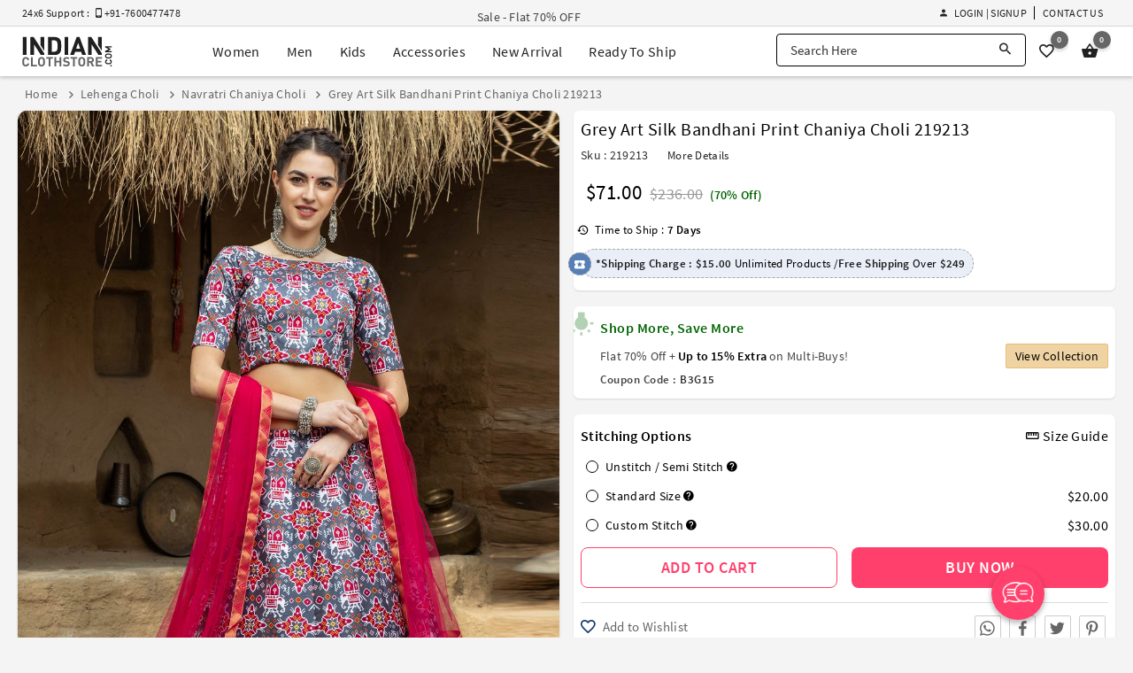

--- FILE ---
content_type: text/html; charset=utf-8
request_url: https://www.indianclothstore.com/product/grey-art-silk-bandhani-print-chaniya-choli-219213
body_size: 24453
content:
<!DOCTYPE html>
<html  lang="en" itemscope itemtype="http://schema.org/WebPage">
<!-- HEAD SECTION :BEGIN -->
<head>
    <meta charset="utf-8">
    <meta http-equiv="X-UA-Compatible" content="IE=edge">
    <meta name="viewport" content="width=device-width, initial-scale=1.0">
    <title>Grey Art Silk Bandhani Print Chaniya Choli 219213</title>
    <meta name="description" content="Buy Grey Art Silk Bandhani Print Chaniya Choli 219213 online at best price from vast collection of Lehenga Choli and Chaniya Choli at Indianclothstore.com." />
    <meta name="keywords" content="" />
    <meta name="google-site-verification" content="B8lOYAWPs9x2jkH60NF4QSN0B9covudHJBWqg0aqIdQ" />
    <meta name="msvalidate.01" content="FE8F16C8C897BFD7299935E671725B10" />
    <meta name="y_key" content="69ec71df2972445b" />
    <meta name="p:domain_verify" content="380ec5dce0bd55aeba88720a6486816c" />
        <meta property="og:url" content="https://www.indianclothstore.com/product/grey-art-silk-bandhani-print-chaniya-choli-219213" />  <meta property="og:title" content="Grey Art Silk Bandhani Print Chaniya Choli 219213" /><meta property="og:description" content="Buy Grey Art Silk Bandhani Print Chaniya Choli 219213 online at best price from vast collection of Lehenga Choli and Chaniya Choli at Indianclothstore.com." /><meta property="og:image" content="https://resources.indianclothstore.com/productimages/161524022021-Grey-Art-Silk-Bandhani-Print-Chaniya-Choli.jpg" /><meta property="og:site_name" content="IndianClothStore" /><meta property="fb:app_id" content="3705377769494953" />  <link rel="canonical" href="https://www.indianclothstore.com/product/grey-art-silk-bandhani-print-chaniya-choli-219213" /><meta name="twitter:card" content="summary" /><meta name="twitter:site" content="IndianClothStore" />  <meta name="twitter:title" content="Grey Art Silk Bandhani Print Chaniya Choli 219213" /><meta name="twitter:description" content="Buy Grey Art Silk Bandhani Print Chaniya Choli 219213 online at best price from vast collection of Lehenga Choli and Chaniya Choli at Indianclothstore.com." /><meta name="twitter:image" content="https://resources.indianclothstore.com/productimages/161524022021-Grey-Art-Silk-Bandhani-Print-Chaniya-Choli.jpg" /><meta name="robots" content="index, follow">    <link rel="alternate" media="only screen and (max-width: 640px)" href="https://m.indianclothstore.com/product/grey-art-silk-bandhani-print-chaniya-choli-219213"> 
    
    <link rel="shortcut icon" href="/favicon.ico" type="image/x-icon" />
    <link rel="apple-touch-icon" href="/apple-touch-icon.png" />
    <link rel="apple-touch-icon" sizes="57x57" href="/apple-touch-icon-57x57.png" />
    <link rel="apple-touch-icon" sizes="72x72" href="/apple-touch-icon-72x72.png" />
    <link rel="apple-touch-icon" sizes="76x76" href="/apple-touch-icon-76x76.png" />
    <link rel="apple-touch-icon" sizes="114x114" href="/apple-touch-icon-114x114.png" />
    <link rel="apple-touch-icon" sizes="120x120" href="/apple-touch-icon-120x120.png" />
    <link rel="apple-touch-icon" sizes="144x144" href="/apple-touch-icon-144x144.png" />
    <link rel="apple-touch-icon" sizes="152x152" href="/apple-touch-icon-152x152.png" />
    <link rel="apple-touch-icon" sizes="180x180" href="/apple-touch-icon-180x180.png" />

    <link href="https://resources.indianclothstore.com/css/custom.css?v=2.14" rel="stylesheet" type="text/css" />
        <link href="https://resources.indianclothstore.com/css/common.css?v=2.14" rel="stylesheet" type="text/css" />
        <link href="https://resources.indianclothstore.com/css/animate.min.css?v=2.14" rel="stylesheet" type="text/css" />
    

    <link rel="stylesheet" type="text/css" href="/static/css/source-sans.min.css" />
    <link rel="stylesheet" type="text/css" href="/static/css/material-design-iconic-font.min.css" />

    <link href="https://resources.indianclothstore.com/css/growl/jquery.growl.css" rel="stylesheet" type="text/css" />

    <noscript id="deferred-styles">
        <link rel="stylesheet" type="text/css" href="https://resources.indianclothstore.com/css/flags.min.css" />
        <link rel="stylesheet" type="text/css" href="https://resources.indianclothstore.com/css/chosen.min.css" />
        <link rel="stylesheet" type="text/css" href="https://resources.indianclothstore.com/css/quick-view.min.css?v=2.14" />
    </noscript>
    <script>
        window.onload = function () {
            var loadDeferredStyles = function () {
                var addStylesNode = document.getElementById("deferred-styles");
                var replacement = document.createElement("div");
                replacement.innerHTML = addStylesNode.textContent;
                document.body.appendChild(replacement);
                addStylesNode.parentElement.removeChild(addStylesNode);
            };
            var raf = requestAnimationFrame || mozRequestAnimationFrame ||
                webkitRequestAnimationFrame || msRequestAnimationFrame;
            if (raf) raf(function () { window.setTimeout(loadDeferredStyles, 0); });
            else window.addEventListener('load', loadDeferredStyles);
        }
    </script>

                  <link rel="stylesheet" type="text/css" href="https://resources.indianclothstore.com/css/cloud-zoom.css?v=2.14" />
 
        <link rel="stylesheet" type="text/css" href="https://resources.indianclothstore.com/css/details-redesign.css?v=2.14" />
        <script type="application/ld+json"> { "@context": "http://schema.org/", "@type": "Product", "name": "Grey Art Silk Bandhani Print Chaniya Choli 219213", "image": [ "https://resources.indianclothstore.com/productimages/161524022021-Grey-Art-Silk-Bandhani-Print-Chaniya-Choli.jpg","https://resources.indianclothstore.com/productimages/161524022021-Grey-Art-Silk-Bandhani-Print-Chaniya-Choli-1.jpg","https://resources.indianclothstore.com/productimages/161524022021-Grey-Art-Silk-Bandhani-Print-Chaniya-Choli-2.jpg","https://resources.indianclothstore.com/productimages/161524022021-Grey-Art-Silk-Bandhani-Print-Chaniya-Choli-3.jpg" ], "description": "Buy Grey Art Silk Bandhani Print Chaniya Choli 219213 online at best price from vast collection of Lehenga Choli and Chaniya Choli at Indianclothstore.com.", "mpn": "219213", "sku": "219213", "brand": { "@type": "Brand", "name": "Indian Cloth Store" }, "offers": { "@type": "Offer", "url":"https://www.indianclothstore.com/product/grey-art-silk-bandhani-print-chaniya-choli-219213", "priceCurrency": "USD", "price": "71", "priceValidUntil": "2025-12-31", "itemCondition": "https://schema.org/NewCondition", "availability": "http://schema.org/InStock" } } </script> 


    <!-- Google Tag Manager -->
    <script>
    (function (w, d, s, l, i) {
        w[l] = w[l] || []; w[l].push({
            'gtm.start':
                new Date().getTime(), event: 'gtm.js'
        }); var f = d.getElementsByTagName(s)[0],
            j = d.createElement(s), dl = l != 'dataLayer' ? '&l=' + l : ''; j.async = true; j.src =
            'https://www.googletagmanager.com/gtm.js?id=' + i + dl; f.parentNode.insertBefore(j, f);
    })(window, document, 'script', 'dataLayer', 'GTM-N6F9CQ4');</script>
    <!-- End Google Tag Manager -->

    <!-- BING Code START-->
    <script>
        (function (w, d, t, r, u) {
                var f, n, i;
                w[u] = w[u] || [], f = function () {
                        var o = { ti: "136016654" };
                        o.q = w[u], w[u] = new UET(o), w[u].push("pageLoad")
                    },
                    n = d.createElement(t), n.src = r, n.async = 1, n.onload = n.onreadystatechange = function () {
                        var s = this.readyState;
                        s && s !== "loaded" && s !== "complete" || (f(), n.onload = n.onreadystatechange = null)
                    },
                    i = d.getElementsByTagName(t)[0], i.parentNode.insertBefore(n, i)
            })
            (window, document, "script", "//bat.bing.com/bat.js", "uetq");
    </script>
    <!-- BING Code END-->


    
</head>
<!-- HEAD SECTION :END -->
<body>
    <!-- Google Tag Manager (noscript) -->
    <noscript>
        <iframe src="https://www.googletagmanager.com/ns.html?id=GTM-N6F9CQ4"
                height="0" width="0" style="display:none;visibility:hidden"></iframe>
    </noscript>
    <!-- End Google Tag Manager (noscript) -->
 <header id="header" class="header scroll-header"><div class="offer-header"><div class="display-flex justify-center"><div class="c-container"><div class="display-flex align-items-center justify-between"><div class="support-text flex"><span>24x6 Support : &nbsp; <i class="zmdi zmdi-smartphone-android"></i> +91-7600477478</span><span></span></div><div class="offer-text flex"><div class="offer-zone" style="display: none;"><ul>  <li><a href="/offer/designer-ethnic-wear-stepup">Sale - Flat 70% OFF</a></li>  </ul></div></div>  <ul class="h-menu display-flex justify-end align-items-center"><li class="display-flex" id="li-accountoption">  <div class="header-signin"><a href="javascript:;" class="link waves-effect sign-in-up-modal" data-url="/account/loginview?d=1"><i class="zmdi zmdi-account"></i> Login | Signup</a>  </div>  </li><li class="display-flex"><a href="/contactus" class="link">Contact Us</a></li>  </ul></div></div></div></div><div class="m-header"><div class="display-flex justify-center"><div class="c-container"><div class="display-flex justify-between align-items-center"><div class="logo display-flex"><a href="/" class="display-flex" title="IndianClothStore"><img src="https://resources.indianclothstore.com/images/logo-white.png" class="l-white" alt="ICS" title="Indian Cloth Store" /><img src="https://resources.indianclothstore.com/images/logo.png" class="l-black" alt="ICS Color" title="Indian Cloth Store Color" /></a></div> <ul class="menu mm display-flex"><li class="item"><div id="mWomen" class="mega-menu">
<a href="javascript:;" class="menu-item waves-effect" title="Women">Women</a><div class="mega-menu-options"><div class="menu-options"><ul class="_subCategoryOptions"><li class="_subCategoryLink"><a href="/salwar-kameez" data-id="#SalwarKameez" class="_link active">Salwar Kameez</a></li><li class="_subCategoryLink"><a href="/sarees" data-id="#Sarees" class="_link ">Sarees</a></li><li class="_subCategoryLink"><a href="/lehenga-choli" data-id="#LehengaCholi" class="_link ">Lehenga Choli</a></li><li class="_subCategoryLink"><a href="/indo-western" data-id="#IndoWestern" class="_link ">Indo Western</a></li><li class="_subCategoryLink"><a href="/kurta-sets" data-id="#KurtaSets" class="_link ">Kurta Sets</a></li><li class="_subCategoryLink"><a href="/islamic-wear" data-id="#IslamicWear" class="_link ">Islamic Wear</a></li><li class="_subCategoryLink"><a href="/readymade-blouses" data-id="#ReadymadeBlouses" class="_link ">Readymade Blouses</a></li><li class="_subCategoryLink"><a href="/bottoms" data-id="#Bottoms" class="_link ">Bottoms</a></li><li class="_subCategoryLink"><a href="/dupattas" data-id="#Dupattas" class="_link ">Dupattas</a></li></ul><div id="SalwarKameez" class="_optionContainer "><ul class="options"><li class="m-item s-category">Shop By Style</li><li class="m-item" title="Anarkali Suits"><a href="/salwar-kameez/anarkali-suits-style" class="option-item">Anarkali Suits<i class="zmdi zmdi-chevron-right"></i></a></li><li class="m-item" title="Sharara Suits"><a href="/salwar-kameez/sharara-salwar-kameez-style" class="option-item">Sharara Suits<i class="zmdi zmdi-chevron-right"></i></a></li><li class="m-item" title="Straight Cut Salwar Suits"><a href="/salwar-kameez/straight-cut-salwar-suits-style" class="option-item">Straight Cut Salwar Suits<i class="zmdi zmdi-chevron-right"></i></a></li><li class="m-item" title="Designer Salwar Kameez"><a href="/salwar-kameez/designer-salwar-kameez-style" class="option-item">Designer Salwar Kameez<i class="zmdi zmdi-chevron-right"></i></a></li><li class="m-item" title="Punjabi Suits"><a href="/salwar-kameez/punjabi-suits-style" class="option-item">Punjabi Suits<i class="zmdi zmdi-chevron-right"></i></a></li><li class="m-item" title="Churidar Suits"><a href="/salwar-kameez/churidar-suits-style" class="option-item">Churidar Suits<i class="zmdi zmdi-chevron-right"></i></a></li><li class="m-item" title="Pakistani Salwar Kameez"><a href="/salwar-kameez/pakistani-salwar-kameez-style" class="option-item">Pakistani Salwar Kameez<i class="zmdi zmdi-chevron-right"></i></a></li><li class="m-item" title="Palazzo Suits"><a href="/salwar-kameez/palazzo-suits-style" class="option-item">Palazzo Suits<i class="zmdi zmdi-chevron-right"></i></a></li><li class="m-item" title="Plus Size Salwar Kameez"><a href="/salwar-kameez/plus-size-salwar-kameez-style" class="option-item">Plus Size Salwar Kameez<i class="zmdi zmdi-chevron-right"></i></a></li><li class="m-item" title="Bollywood Salwar Kameez"><a href="/salwar-kameez/bollywood-salwar-kameez-style" class="option-item">Bollywood Salwar Kameez<i class="zmdi zmdi-chevron-right"></i></a></li><li class="m-item" title="Jacket Style Salwar Kameez"><a href="/salwar-kameez/jacket-style-salwar-kameez-style" class="option-item">Jacket Style Salwar Kameez<i class="zmdi zmdi-chevron-right"></i></a></li><li class="m-item" title="Chikankari Suits"><a href="/salwar-kameez/chikankari-suits-style" class="option-item">Chikankari Suits<i class="zmdi zmdi-chevron-right"></i></a></li></ul><ul class="options"><li class="m-item s-category">Shop By Occasion</li><li class="m-item" title="Party Wear Salwar Kameez"><a href="/salwar-kameez/party-wear-occasion" class="option-item">Party Wear Salwar Kameez<i class="zmdi zmdi-chevron-right"></i></a></li><li class="m-item" title="Wedding Salwar Kameez"><a href="/salwar-kameez/wedding-occasion" class="option-item">Wedding Salwar Kameez<i class="zmdi zmdi-chevron-right"></i></a></li><li class="m-item" title="Sangeet Salwar Kameez"><a href="/salwar-kameez/sangeet-occasion" class="option-item">Sangeet Salwar Kameez<i class="zmdi zmdi-chevron-right"></i></a></li><li class="m-item" title="Engagement Salwar Kameez"><a href="/salwar-kameez/engagement-occasion" class="option-item">Engagement Salwar Kameez<i class="zmdi zmdi-chevron-right"></i></a></li><li class="m-item" title="Mehendi Salwar Kameez"><a href="/salwar-kameez/mehendi-occasion" class="option-item">Mehendi Salwar Kameez<i class="zmdi zmdi-chevron-right"></i></a></li><li class="m-item" title="Festival Salwar Kameez"><a href="/salwar-kameez/festival-occasion" class="option-item">Festival Salwar Kameez<i class="zmdi zmdi-chevron-right"></i></a></li></ul><ul class="options"><li class="m-item s-category">Shop By Fabric</li><li class="m-item" title="Georgette Salwar Suits"><a href="/salwar-kameez/georgette-fabric" class="option-item">Georgette Salwar Suits<i class="zmdi zmdi-chevron-right"></i></a></li><li class="m-item" title="Net Salwar Suits"><a href="/salwar-kameez/net-fabric
" class="option-item">Net Salwar Suits<i class="zmdi zmdi-chevron-right"></i></a></li><li class="m-item" title="Faux Georgette Salwar Suits"><a href="/salwar-kameez/faux-georgette-fabric
" class="option-item">Faux Georgette Salwar Suits<i class="zmdi zmdi-chevron-right"></i></a></li><li class="m-item" title="Silk Salwar Suits"><a href="/salwar-kameez/silk-fabric
" class="option-item">Silk Salwar Suits<i class="zmdi zmdi-chevron-right"></i></a></li><li class="m-item" title="Velvet Salwar Suits"><a href="/salwar-kameez/velvet-fabric
" class="option-item">Velvet Salwar Suits<i class="zmdi zmdi-chevron-right"></i></a></li></ul><ul class="options"><li class="m-item s-category">Quick links</li><li class="m-item" title="New Arrivals"><a href="/new-arrivals/salwar-kameez" class="option-item">New Arrivals<span class="new-tag">New</span><i class="zmdi zmdi-chevron-right"></i></a></li><li class="m-item" title="Best Seller"><a href="/best-seller/salwar-kameez" class="option-item">Best Seller<span class="new-tag">Hot</span><i class="zmdi zmdi-chevron-right"></i></a></li><li class="m-item" title="Ready To Ship Salwar Kameez"><a href="/ready-to-ship/salwar-kameez" class="option-item">Ready To Ship Salwar Kameez<i class="zmdi zmdi-chevron-right"></i></a></li></ul><ul class="options"><li class="m-item s-category">Shop By Celebrity</li><li class="m-item" title="Prachi Desai Salwar Kameez"><a href="/salwar-kameez/prachi-desai-celebrity" class="option-item">Prachi Desai Salwar Kameez<i class="zmdi zmdi-chevron-right"></i></a></li></ul></div><div id="Sarees" class="_optionContainer display-none"><ul class="options"><li class="m-item s-category">Shop By Style</li><li class="m-item" title="Kanjivaram Sarees"><a href="/sarees/kanjivaram-style" class="option-item">Kanjivaram Sarees<i class="zmdi zmdi-chevron-right"></i></a></li><li class="m-item" title="Banarasi Sarees"><a href="/sarees/banarasi-style" class="option-item">Banarasi Sarees<i class="zmdi zmdi-chevron-right"></i></a></li><li class="m-item" title="Bollywood Saree"><a href="/sarees/bollywood-sarees-style" class="option-item">Bollywood Saree<i class="zmdi zmdi-chevron-right"></i></a></li><li class="m-item" title="Paithani Saree"><a href="/sarees/paithani-saree-style" class="option-item">Paithani Saree<i class="zmdi zmdi-chevron-right"></i></a></li><li class="m-item" title="Half & Half Sarees"><a href="/sarees/half-n-half-sarees-style" class="option-item">Half & Half Sarees<i class="zmdi zmdi-chevron-right"></i></a></li><li class="m-item" title="Designer Sarees"><a href="/sarees/designer-sarees-style" class="option-item">Designer Sarees<i class="zmdi zmdi-chevron-right"></i></a></li><li class="m-item" title="Ruffle Saree"><a href="/sarees/ruffle-saree-style" class="option-item">Ruffle Saree<i class="zmdi zmdi-chevron-right"></i></a></li><li class="m-item" title="Pattu Saree"><a href="/sarees/pattu-saree-style" class="option-item">Pattu Saree<i class="zmdi zmdi-chevron-right"></i></a></li><li class="m-item" title="Lehenga Sarees"><a href="/sarees/lehenga-sarees-style" class="option-item">Lehenga Sarees<i class="zmdi zmdi-chevron-right"></i></a></li><li class="m-item" title="Maheshwari Saree"><a href="/sarees/maheshwari-saree-style" class="option-item">Maheshwari Saree<i class="zmdi zmdi-chevron-right"></i></a></li></ul><ul class="options"><li class="m-item s-category">Shop By Occasion</li><li class="m-item" title="Party Wear Sarees"><a href="/sarees/party-wear-occasion" class="option-item">Party Wear Sarees<i class="zmdi zmdi-chevron-right"></i></a></li><li class="m-item" title="Wedding Sarees"><a href="/sarees/wedding-occasion" class="option-item">Wedding Sarees<i class="zmdi zmdi-chevron-right"></i></a></li><li class="m-item" title="Sangeet Sarees"><a href="/sarees/sangeet-occasion" class="option-item">Sangeet Sarees<i class="zmdi zmdi-chevron-right"></i></a></li><li class="m-item" title="Engagement Sarees"><a href="/sarees/engagement-occasion" class="option-item">Engagement Sarees<i class="zmdi zmdi-chevron-right"></i></a></li><li class="m-item" title="Mehendi Sarees"><a href="/sarees/mehendi-occasion" class="option-item">Mehendi Sarees<i class="zmdi zmdi-chevron-right"></i></a></li><li class="m-item" title="Festival Sarees"><a href="/sarees/festival-occasion" class="option-item">Festival Sarees<i class="zmdi zmdi-chevron-right"></i></a></li><li class="m-item" title="Bridesmaid Sarees"><a href="/sarees/bridesmaid-occasion" class="option-item">Bridesmaid Sarees<i class="zmdi zmdi-chevron-right"></i></a></li></ul><ul class="options"><li class="m-item s-category">Shop By Fabric</li><li class="m-item" title="Georgette Sarees"><a href="/sarees/georgette-fabric" class="option-item">Georgette Sarees<i class="zmdi zmdi-chevron-right"></i></a></li><li class="m-item" title="Net Sarees"><a href="/sarees/net-fabric" class="option-item">Net Sarees<i class="zmdi zmdi-chevron-right"></i></a></li><li class="m-item" title="Faux Georgette Sarees"><a href="/sarees/faux-georgette-fabric" class="option-item">Faux Georgette Sarees<i class="zmdi zmdi-chevron-right"></i></a></li><li class="m-item" title="Art Silk Sarees"><a href="/sarees/art-silk-fabric" class="option-item">Art Silk Sarees<i class="zmdi zmdi-chevron-right"></i></a></li><li class="m-item" title="Silk Sarees"><a href="/sarees/silk-fabric" class="option-item">Silk Sarees<i class="zmdi zmdi-chevron-right"></i></a></li><li class="m-item" title="Kanjivaram Silk Sarees"><a href="/sarees/kanjivaram-silk-fabric" class="option-item">Kanjivaram Silk Sarees<i class="zmdi zmdi-chevron-right"></i></a></li></ul><ul class="options"><li class="m-item s-category">Quick links</li><li class="m-item" title="New Arrivals"><a href="/new-arrivals/sarees" class="option-item">New Arrivals<span class="new-tag">New</span><i class="zmdi zmdi-chevron-right"></i></a></li><li class="m-item" title="Best Seller"><a href="/best-seller/sarees" class="option-item">Best Seller<span class="new-tag">Hot</span><i class="zmdi zmdi-chevron-right"></i></a></li><li class="m-item" title="Ready To Ship Sarees"><a href="/ready-to-ship/sarees" class="option-item">Ready To Ship Sarees<i class="zmdi zmdi-chevron-right"></i></a></li></ul><ul class="options"><li class="m-item s-category">Shop By Celebrity</li><li class="m-item" title="Kajal Aggarwal Sarees"><a href="/sarees/kajal-aggarwal-celebrity" class="option-item">Kajal Aggarwal Sarees<i class="zmdi zmdi-chevron-right"></i></a></li></ul></div><div id="LehengaCholi" class="_optionContainer display-none"><ul class="options"><li class="m-item s-category">Shop By Style</li><li class="m-item" title="Floral Lehenga"><a href="/lehenga-choli/floral-lehengas-style" class="option-item">Floral Lehenga<i class="zmdi zmdi-chevron-right"></i></a></li><li class="m-item" title="Party Wear Lehenga"><a href="/lehenga-choli/party-wear-lehengas-style" class="option-item">Party Wear Lehenga<i class="zmdi zmdi-chevron-right"></i></a></li><li class="m-item" title="Plus Size Lehenga"><a href="/lehenga-choli/plus-size-lehengas-style" class="option-item">Plus Size Lehenga<i class="zmdi zmdi-chevron-right"></i></a></li><li class="m-item" title="Bridal Lehenga"><a href="/lehenga-choli/bridal-lehenga-style" class="option-item">Bridal Lehenga<i class="zmdi zmdi-chevron-right"></i></a></li><li class="m-item" title="Designer Lehengas"><a href="/lehenga-choli/designer-lehengas-style" class="option-item">Designer Lehengas<i class="zmdi zmdi-chevron-right"></i></a></li><li class="m-item" title="A Line Lehenga Choli"><a href="/lehenga-choli/a-line-lehenga-choli-style" class="option-item">A Line Lehenga Choli<i class="zmdi zmdi-chevron-right"></i></a></li><li class="m-item" title="Circular Lehenga Choli"><a href="/lehenga-choli/circular-lehenga-choli-style" class="option-item">Circular Lehenga Choli<i class="zmdi zmdi-chevron-right"></i></a></li><li class="m-item" title="Indowestern Lehengas"><a href="/lehenga-choli/indowestern-lehengas-style" class="option-item">Indowestern Lehengas<i class="zmdi zmdi-chevron-right"></i></a></li><li class="m-item" title="Jacket Lehengas"><a href="/lehenga-choli/jacket-lehengas-style" class="option-item">Jacket Lehengas<i class="zmdi zmdi-chevron-right"></i></a></li><li class="m-item" title="Navratri Chaniya Choli"><a href="/lehenga-choli/navratri-chaniya-choli-style" class="option-item">Navratri Chaniya Choli<i class="zmdi zmdi-chevron-right"></i></a></li><li class="m-item" title="Anarkali Lehengas"><a href="/lehenga-choli/anarkali-lehengas-style" class="option-item">Anarkali Lehengas<i class="zmdi zmdi-chevron-right"></i></a></li><li class="m-item" title="Ghagra Choli"><a href="/lehenga-choli/ghagra-choli-style" class="option-item">Ghagra Choli<i class="zmdi zmdi-chevron-right"></i></a></li><li class="m-item" title="Crop Top Lehengas"><a href="/lehenga-choli/crop-top-lehenga-style" class="option-item">Crop Top Lehengas<i class="zmdi zmdi-chevron-right"></i></a></li></ul><ul class="options"><li class="m-item s-category">Shop By Occasion</li><li class="m-item" title="Wedding Lehenga Choli"><a href="/lehenga-choli/wedding-occasion" class="option-item">Wedding Lehenga Choli<i class="zmdi zmdi-chevron-right"></i></a></li><li class="m-item" title="Party Wear Lehenga Choli"><a href="/lehenga-choli/party-wear-occasion" class="option-item">Party Wear Lehenga Choli<i class="zmdi zmdi-chevron-right"></i></a></li><li class="m-item" title="Sangeet Lehenga Choli"><a href="/lehenga-choli/sangeet-occasion" class="option-item">Sangeet Lehenga Choli<i class="zmdi zmdi-chevron-right"></i></a></li><li class="m-item" title="Mehendi Lehenga Choli"><a href="/lehenga-choli/mehendi-occasion" class="option-item">Mehendi Lehenga Choli<i class="zmdi zmdi-chevron-right"></i></a></li><li class="m-item" title="Engagement Lehenga Choli"><a href="/lehenga-choli/engagement-occasion" class="option-item">Engagement Lehenga Choli<i class="zmdi zmdi-chevron-right"></i></a></li><li class="m-item" title="Festival Lehenga Choli"><a href="/lehenga-choli/festival-occasion" class="option-item">Festival Lehenga Choli<i class="zmdi zmdi-chevron-right"></i></a></li></ul><ul class="options"><li class="m-item s-category">Shop By Fabric</li><li class="m-item" title="Georgette Lehengas"><a href="/lehenga-choli/georgette-fabric" class="option-item">Georgette Lehengas<i class="zmdi zmdi-chevron-right"></i></a></li><li class="m-item" title="Net Lehengas"><a href="/lehenga-choli/net-fabric" class="option-item">Net Lehengas<i class="zmdi zmdi-chevron-right"></i></a></li><li class="m-item" title="Faux Georgette Lehengas"><a href="/lehenga-choli/faux-georgette-fabric" class="option-item">Faux Georgette Lehengas<i class="zmdi zmdi-chevron-right"></i></a></li><li class="m-item" title="Silk Lehengas"><a href="/lehenga-choli/silk-fabric" class="option-item">Silk Lehengas<i class="zmdi zmdi-chevron-right"></i></a></li><li class="m-item" title="Velvet Lehengas"><a href="/lehenga-choli/velvet-fabric" class="option-item">Velvet Lehengas<i class="zmdi zmdi-chevron-right"></i></a></li></ul><ul class="options"><li class="m-item s-category">Quick links</li><li class="m-item" title="New Arrivals"><a href="/new-arrivals/lehenga-choli" class="option-item">New Arrivals<span class="new-tag">New</span><i class="zmdi zmdi-chevron-right"></i></a></li><li class="m-item" title="Best Seller"><a href="/best-seller/lehenga-choli" class="option-item">Best Seller<span class="new-tag">Hot</span><i class="zmdi zmdi-chevron-right"></i></a></li><li class="m-item" title="Ready To Ship Lehengas"><a href="/ready-to-ship/lehenga-choli" class="option-item">Ready To Ship Lehengas<i class="zmdi zmdi-chevron-right"></i></a></li></ul></div><div id="IndoWestern" class="_optionContainer display-none"><ul class="options"><li class="m-item s-category">Shop By Style</li><li class="m-item" title="Gowns"><a href="/indo-western/gowns-style" class="option-item">Gowns<i class="zmdi zmdi-chevron-right"></i></a></li><li class="m-item" title="Kurtis and Tunics"><a href="/indo-western/kurtis-and-tunics-style" class="option-item">Kurtis and Tunics<i class="zmdi zmdi-chevron-right"></i></a></li><li class="m-item" title="Handwork Kurtis"><a href="/indo-western/handwork-kurtis-style" class="option-item">Handwork Kurtis<i class="zmdi zmdi-chevron-right"></i></a></li><li class="m-item" title="Western Tops"><a href="/indo-western/western-tops-style" class="option-item">Western Tops<i class="zmdi zmdi-chevron-right"></i></a></li><li class="m-item" title="Knitted Tops"><a href="/indo-western/knitted-tops-style" class="option-item">Knitted Tops<i class="zmdi zmdi-chevron-right"></i></a></li><li class="m-item" title="Women T-Shirt"><a href="/indo-western/women-t-shirt-style" class="option-item">Women T-Shirt<i class="zmdi zmdi-chevron-right"></i></a></li></ul><ul class="options"><li class="m-item s-category">Shop By Occasion</li><li class="m-item" title="Party Wear"><a href="/indo-western/party-wear-occasion" class="option-item">Party Wear<i class="zmdi zmdi-chevron-right"></i></a></li><li class="m-item" title="Sangeet"><a href="/indo-western/sangeet-occasion" class="option-item">Sangeet<i class="zmdi zmdi-chevron-right"></i></a></li><li class="m-item" title="Mehendi"><a href="/indo-western/mehendi-occasion" class="option-item">Mehendi<i class="zmdi zmdi-chevron-right"></i></a></li><li class="m-item" title="Engagement"><a href="/indo-western/engagement-occasion" class="option-item">Engagement<i class="zmdi zmdi-chevron-right"></i></a></li><li class="m-item" title="Festival"><a href="/indo-western/festival-occasion" class="option-item">Festival<i class="zmdi zmdi-chevron-right"></i></a></li><li class="m-item" title="Wedding"><a href="/indo-western/wedding-occasion" class="option-item">Wedding<i class="zmdi zmdi-chevron-right"></i></a></li></ul><ul class="options"><li class="m-item s-category">Shop By Fabric</li><li class="m-item" title="Georgette"><a href="/indo-western/georgette
-fabric" class="option-item">Georgette<i class="zmdi zmdi-chevron-right"></i></a></li><li class="m-item" title="Net"><a href="/indo-western/net
-fabric" class="option-item">Net<i class="zmdi zmdi-chevron-right"></i></a></li><li class="m-item" title="Silk"><a href="/indo-western/silk
-fabric" class="option-item">Silk<i class="zmdi zmdi-chevron-right"></i></a></li></ul><ul class="options"><li class="m-item s-category">Quick links</li><li class="m-item" title="New Arrivals"><a href="/new-arrivals/indo-western" class="option-item">New Arrivals<span class="new-tag">New</span><i class="zmdi zmdi-chevron-right"></i></a></li><li class="m-item" title="Best Seller"><a href="/best-seller/indo-western" class="option-item">Best Seller<span class="new-tag">Hot</span><i class="zmdi zmdi-chevron-right"></i></a></li><li class="m-item" title="Ready To Ship"><a href="/ready-to-ship/indo-western" class="option-item">Ready To Ship<i class="zmdi zmdi-chevron-right"></i></a></li></ul></div><div id="KurtaSets" class="_optionContainer display-none"><ul class="options"><li class="m-item s-category">Shop By Style</li><li class="m-item" title="Kurta Pant Sets"><a href="/kurta-sets/kurta-pant-sets-style" class="option-item">Kurta Pant Sets<i class="zmdi zmdi-chevron-right"></i></a></li><li class="m-item" title="Kurta Palazzo Sets"><a href="/kurta-sets/kurta-palazzo-sets-style" class="option-item">Kurta Palazzo Sets<i class="zmdi zmdi-chevron-right"></i></a></li><li class="m-item" title="Kurta Sharara Sets"><a href="/kurta-sets/kurta-sharara-sets-style" class="option-item">Kurta Sharara Sets<i class="zmdi zmdi-chevron-right"></i></a></li><li class="m-item" title="Kurta Leggings Sets"><a href="/kurta-sets/kurta-legging-sets-style" class="option-item">Kurta Leggings Sets<i class="zmdi zmdi-chevron-right"></i></a></li><li class="m-item" title="Kurta Skirt Sets"><a href="/kurta-sets/kurta-skirt-sets-style" class="option-item">Kurta Skirt Sets<i class="zmdi zmdi-chevron-right"></i></a></li><li class="m-item" title="Kurta Dhoti Sets"><a href="/kurta-sets/kurta-dhoti-sets-style" class="option-item">Kurta Dhoti Sets<i class="zmdi zmdi-chevron-right"></i></a></li></ul><ul class="options"><li class="m-item s-category">Shop By Occasion</li><li class="m-item" title="Party Wear"><a href="/kurta-sets/party-wear-occasion" class="option-item">Party Wear<i class="zmdi zmdi-chevron-right"></i></a></li><li class="m-item" title="Diwali"><a href="/kurta-sets/diwali-occasion" class="option-item">Diwali<i class="zmdi zmdi-chevron-right"></i></a></li><li class="m-item" title="Festival"><a href="/kurta-sets/festival-occasion" class="option-item">Festival<i class="zmdi zmdi-chevron-right"></i></a></li><li class="m-item" title="Ganesh Charturthi"><a href="/kurta-sets/ganesh-charturthi-occasion" class="option-item">Ganesh Charturthi<i class="zmdi zmdi-chevron-right"></i></a></li><li class="m-item" title="Raksha Bandhan"><a href="/kurta-sets/raksha-bandhan-occasion" class="option-item">Raksha Bandhan<i class="zmdi zmdi-chevron-right"></i></a></li></ul><ul class="options"><li class="m-item s-category">Shop By Fabric</li><li class="m-item" title="Cotton Kurta Sets"><a href="/kurta-sets/cotton-fabric" class="option-item">Cotton Kurta Sets<i class="zmdi zmdi-chevron-right"></i></a></li><li class="m-item" title="Crepe Kurta Sets"><a href="/kurta-sets/crepe-fabric" class="option-item">Crepe Kurta Sets<i class="zmdi zmdi-chevron-right"></i></a></li><li class="m-item" title="Rayon Kurta Sets"><a href="/kurta-sets/rayon-fabric" class="option-item">Rayon Kurta Sets<i class="zmdi zmdi-chevron-right"></i></a></li></ul></div><div id="IslamicWear" class="_optionContainer display-none"><ul class="options"><li class="m-item s-category">Shop By Style</li><li class="m-item" title="Kaftan"><a href="/islamic-wear/kaftan-style" class="option-item">Kaftan<i class="zmdi zmdi-chevron-right"></i></a></li></ul><ul class="options"><li class="m-item s-category">Shop By Fabric</li><li class="m-item" title="Crepe"><a href="/islamic-wear/crepe-fabric" class="option-item">Crepe<i class="zmdi zmdi-chevron-right"></i></a></li><li class="m-item" title="Faux Georgette"><a href="/islamic-wear/faux-georgette-fabric" class="option-item">Faux Georgette<i class="zmdi zmdi-chevron-right"></i></a></li><li class="m-item" title="Georgette"><a href="/islamic-wear/georgette-fabric" class="option-item">Georgette<i class="zmdi zmdi-chevron-right"></i></a></li></ul><ul class="options"><li class="m-item s-category">Quick links</li><li class="m-item" title="New Arrivals"><a href="/new-arrivals/islamic-wear" class="option-item">New Arrivals<span class="new-tag">New</span><i class="zmdi zmdi-chevron-right"></i></a></li></ul></div><div id="ReadymadeBlouses" class="_optionContainer display-none"><ul class="options"><li class="m-item s-category">Shop By Fabric</li><li class="m-item" title="Art Silk"><a href="/readymade-blouses/art-silk-fabric" class="option-item">Art Silk<i class="zmdi zmdi-chevron-right"></i></a></li><li class="m-item" title="Net"><a href="/readymade-blouses/net-fabric" class="option-item">Net<i class="zmdi zmdi-chevron-right"></i></a></li></ul></div><div id="Bottoms" class="_optionContainer display-none"><ul class="options"><li class="m-item s-category">Shop By Style</li><li class="m-item" title="Palazzo Pant"><a href="/bottoms/palazzo-pant-style" class="option-item">Palazzo Pant<i class="zmdi zmdi-chevron-right"></i></a></li><li class="m-item" title="Skirt"><a href="/bottoms/skirt-style" class="option-item">Skirt<i class="zmdi zmdi-chevron-right"></i></a></li></ul></div><div id="Dupattas" class="_optionContainer display-none"><ul class="options"><li class="m-item s-category">Shop By Fabric</li><li class="m-item" title="Banarasi Silk"><a href="/dupattas/banarasi-silk-fabric" class="option-item">Banarasi Silk<i class="zmdi zmdi-chevron-right"></i></a></li></ul></div></div></div></div></li><li class="item"><div id="mMen" class="mega-menu">
<a href="javascript:;" class="menu-item waves-effect" title="Men">Men</a><div class="mega-menu-options"><div class="menu-options"><ul class="_subCategoryOptions"><li class="_subCategoryLink"><a href="/sherwani" data-id="#Sherwanis" class="_link active">Sherwanis</a></li><li class="_subCategoryLink"><a href="/kurta-pajama" data-id="#KurtaPajama" class="_link ">Kurta Pajama</a></li><li class="_subCategoryLink"><a href="/mens-suits" data-id="#MensSuits" class="_link ">Mens Suits</a></li><li class="_subCategoryLink"><a href="/mens-ethnic-jackets" data-id="#MensEthnicJackets" class="_link ">Mens Ethnic Jackets</a></li><li class="_subCategoryLink"><a href="/men-indo-western" data-id="#MensIndoWestern" class="_link ">Mens Indo Western</a></li><li class="_subCategoryLink"><a href="/mens-t-shirt" data-id="#MensT-Shirt" class="_link ">Mens T-Shirt</a></li></ul><div id="Sherwanis" class="_optionContainer "><ul class="options"><li class="m-item s-category">Shop By Style</li><li class="m-item" title="Indo Western Sherwani"><a href="/sherwani/indo-western-sherwani-style" class="option-item">Indo Western Sherwani<i class="zmdi zmdi-chevron-right"></i></a></li><li class="m-item" title="Semi Sherwani"><a href="/sherwani/semi-sherwani-style" class="option-item">Semi Sherwani<i class="zmdi zmdi-chevron-right"></i></a></li><li class="m-item" title="Dhoti Sherwani"><a href="/sherwani/dhoti-sherwani-style" class="option-item">Dhoti Sherwani<i class="zmdi zmdi-chevron-right"></i></a></li><li class="m-item" title="Jodhpuri Sherwani"><a href="/sherwani/jodhpuri-sherwani-style" class="option-item">Jodhpuri Sherwani<i class="zmdi zmdi-chevron-right"></i></a></li><li class="m-item" title="Anarkali Sherwani"><a href="/sherwani/anarkali-sherwani-style" class="option-item">Anarkali Sherwani<i class="zmdi zmdi-chevron-right"></i></a></li><li class="m-item" title="Chipkan Style Sherwani"><a href="/sherwani/chipkan-sherwani-style" class="option-item">Chipkan Style Sherwani<i class="zmdi zmdi-chevron-right"></i></a></li><li class="m-item" title="Achkan Style Sherwani"><a href="/sherwani/achkan-sherwani-style" class="option-item">Achkan Style Sherwani<i class="zmdi zmdi-chevron-right"></i></a></li><li class="m-item" title="Angrakha Style Sherwani"><a href="/sherwani/angrakha-sherwani-style" class="option-item">Angrakha Style Sherwani<i class="zmdi zmdi-chevron-right"></i></a></li><li class="m-item" title="Pakistani Sherwani"><a href="/sherwani/pakistani-sherwani-style" class="option-item">Pakistani Sherwani<i class="zmdi zmdi-chevron-right"></i></a></li><li class="m-item" title="Plus Size Sherwani"><a href="/sherwani/plus-size-sherwani-style" class="option-item">Plus Size Sherwani<i class="zmdi zmdi-chevron-right"></i></a></li></ul><ul class="options"><li class="m-item s-category">Shop By Occasion</li><li class="m-item" title="Wedding Sherwani"><a href="/sherwani/wedding-occasion" class="option-item">Wedding Sherwani<i class="zmdi zmdi-chevron-right"></i></a></li><li class="m-item" title="Party Wear Sherwani"><a href="/sherwani/party-wear-occasion" class="option-item">Party Wear Sherwani<i class="zmdi zmdi-chevron-right"></i></a></li><li class="m-item" title="Reception Sherwani"><a href="/sherwani/reception-occasion" class="option-item">Reception Sherwani<i class="zmdi zmdi-chevron-right"></i></a></li><li class="m-item" title="Sangeet Sherwani"><a href="/sherwani/sangeet-occasion" class="option-item">Sangeet Sherwani<i class="zmdi zmdi-chevron-right"></i></a></li><li class="m-item" title="Engagement Sherwani"><a href="/sherwani/engagement-occasion" class="option-item">Engagement Sherwani<i class="zmdi zmdi-chevron-right"></i></a></li><li class="m-item" title="Festival Sherwani"><a href="/sherwani/festival-occasion" class="option-item">Festival Sherwani<i class="zmdi zmdi-chevron-right"></i></a></li><li class="m-item" title="Diwali Sherwani"><a href="/sherwani/diwali-occasion" class="option-item">Diwali Sherwani<i class="zmdi zmdi-chevron-right"></i></a></li><li class="m-item" title="Eid Sherwani"><a href="/sherwani/eid-occasion" class="option-item">Eid Sherwani<i class="zmdi zmdi-chevron-right"></i></a></li></ul><ul class="options"><li class="m-item s-category">Shop By Fabric</li><li class="m-item" title="Brocade Sherwani"><a href="/sherwani/brocade-fabric" class="option-item">Brocade Sherwani<i class="zmdi zmdi-chevron-right"></i></a></li><li class="m-item" title="Banarasi Sherwani"><a href="/sherwani/banarasi-fabric" class="option-item">Banarasi Sherwani<i class="zmdi zmdi-chevron-right"></i></a></li><li class="m-item" title="Art Silk Sherwani"><a href="/sherwani/art-silk-fabric" class="option-item">Art Silk Sherwani<i class="zmdi zmdi-chevron-right"></i></a></li></ul><ul class="options"><li class="m-item s-category">Quick links</li><li class="m-item" title="Best Seller"><a href="/best-seller/sherwani" class="option-item">Best Seller<span class="new-tag">Hot</span><i class="zmdi zmdi-chevron-right"></i></a></li></ul></div><div id="KurtaPajama" class="_optionContainer display-none"><ul class="options"><li class="m-item s-category">Shop By Style</li><li class="m-item" title="Kurta Pajama"><a href="/kurta-pajama/kurta-pajama-style" class="option-item">Kurta Pajama<i class="zmdi zmdi-chevron-right"></i></a></li><li class="m-item" title="Kurta Jacket Set"><a href="/kurta-pajama/kurta-jacket-set-style" class="option-item">Kurta Jacket Set<i class="zmdi zmdi-chevron-right"></i></a></li><li class="m-item" title="Dhoti Kurta"><a href="/kurta-pajama/dhoti-kurta-pajama-style" class="option-item">Dhoti Kurta<i class="zmdi zmdi-chevron-right"></i></a></li><li class="m-item" title="Pathani Kurta Pajama"><a href="/kurta-pajama/pathani-kurta-pajama-style" class="option-item">Pathani Kurta Pajama<i class="zmdi zmdi-chevron-right"></i></a></li><li class="m-item" title="Kurta Pajama With Jacket"><a href="/kurta-pajama/kurta-pajma-with-jacket-style" class="option-item">Kurta Pajama With Jacket<i class="zmdi zmdi-chevron-right"></i></a></li></ul><ul class="options"><li class="m-item s-category">Shop By Occasion</li><li class="m-item" title="Party Wear Kurta Pajama"><a href="/kurta-pajama/party-wear-occasion" class="option-item">Party Wear Kurta Pajama<i class="zmdi zmdi-chevron-right"></i></a></li><li class="m-item" title="Wedding Kurta Pajama"><a href="/kurta-pajama/wedding-occasion" class="option-item">Wedding Kurta Pajama<i class="zmdi zmdi-chevron-right"></i></a></li><li class="m-item" title="Reception Kurta Pajama"><a href="/kurta-pajama/reception-occasion" class="option-item">Reception Kurta Pajama<i class="zmdi zmdi-chevron-right"></i></a></li><li class="m-item" title="Sangeet Kurta Pajama"><a href="/kurta-pajama/sangeet-occasion" class="option-item">Sangeet Kurta Pajama<i class="zmdi zmdi-chevron-right"></i></a></li><li class="m-item" title="Engagement Kurta Pajama"><a href="/kurta-pajama/engagement-occasion" class="option-item">Engagement Kurta Pajama<i class="zmdi zmdi-chevron-right"></i></a></li><li class="m-item" title="Festival Kurta Pajama"><a href="/kurta-pajama/festival-occasion" class="option-item">Festival Kurta Pajama<i class="zmdi zmdi-chevron-right"></i></a></li><li class="m-item" title="Diwali Kurta Pajama"><a href="/kurta-pajama/diwali-occasion" class="option-item">Diwali Kurta Pajama<i class="zmdi zmdi-chevron-right"></i></a></li><li class="m-item" title="Eid Kurta Pajama"><a href="/kurta-pajama/eid-occasion" class="option-item">Eid Kurta Pajama<i class="zmdi zmdi-chevron-right"></i></a></li><li class="m-item" title="Navratri Kurta Pajama"><a href="/kurta-pajama/navratri-occasion" class="option-item">Navratri Kurta Pajama<i class="zmdi zmdi-chevron-right"></i></a></li><li class="m-item" title="Temple Wear Kurta Pajama"><a href="/kurta-pajama/temple-wear-occasion" class="option-item">Temple Wear Kurta Pajama<i class="zmdi zmdi-chevron-right"></i></a></li><li class="m-item" title="Ceremonial Kurta Pajama"><a href="/kurta-pajama/ceremonial-occasion" class="option-item">Ceremonial Kurta Pajama<i class="zmdi zmdi-chevron-right"></i></a></li></ul><ul class="options"><li class="m-item s-category">Quick links</li><li class="m-item" title="Best Seller"><a href="/best-seller/kurta-pajama" class="option-item">Best Seller<span class="new-tag">Hot</span><i class="zmdi zmdi-chevron-right"></i></a></li></ul></div><div id="MensSuits" class="_optionContainer display-none"><ul class="options"><li class="m-item s-category">Shop By Style</li><li class="m-item" title="Jodhpuri Suits"><a href="/mens-suits/jodhpuri-suits-style" class="option-item">Jodhpuri Suits<i class="zmdi zmdi-chevron-right"></i></a></li><li class="m-item" title="Tuxedos Suits"><a href="/mens-suits/tuxedos-suits-style" class="option-item">Tuxedos Suits<i class="zmdi zmdi-chevron-right"></i></a></li><li class="m-item" title="Men's Designer Suits"><a href="/mens-suits/mens-designer-suits-style" class="option-item">Men's Designer Suits<i class="zmdi zmdi-chevron-right"></i></a></li></ul><ul class="options"><li class="m-item s-category">Shop By Occasion</li><li class="m-item" title="Wedding Mens Suits"><a href="/mens-suits/wedding-occasion" class="option-item">Wedding Mens Suits<i class="zmdi zmdi-chevron-right"></i></a></li><li class="m-item" title="Party Wear Mens Suits"><a href="/mens-suits/party-wear-occasion" class="option-item">Party Wear Mens Suits<i class="zmdi zmdi-chevron-right"></i></a></li><li class="m-item" title="Reception Mens Suits"><a href="/mens-suits/reception-occasion" class="option-item">Reception Mens Suits<i class="zmdi zmdi-chevron-right"></i></a></li></ul></div><div id="MensEthnicJackets" class="_optionContainer display-none"><ul class="options"><li class="m-item s-category">Shop By Style</li><li class="m-item" title="Nehru Jacket"><a href="/mens-ethnic-jackets/nehru-jackets-style" class="option-item">Nehru Jacket<i class="zmdi zmdi-chevron-right"></i></a></li></ul></div><div id="MensIndoWestern" class="_optionContainer display-none"><ul class="options"><li class="m-item s-category">Shop By Style</li><li class="m-item" title="Indo Western Suits"><a href="/men-indo-western/suits-style" class="option-item">Indo Western Suits<i class="zmdi zmdi-chevron-right"></i></a></li><li class="m-item" title="Mens Blazer"><a href="/men-indo-western/mens-blazer-style" class="option-item">Mens Blazer<i class="zmdi zmdi-chevron-right"></i></a></li><li class="m-item" title="Indo Western Kurta"><a href="/men-indo-western/kurta-style" class="option-item">Indo Western Kurta<i class="zmdi zmdi-chevron-right"></i></a></li></ul><ul class="options"><li class="m-item s-category">Shop By Occasion</li><li class="m-item" title="Engagement"><a href="/men-indo-western/engagement-occasion" class="option-item">Engagement<i class="zmdi zmdi-chevron-right"></i></a></li><li class="m-item" title="Festival"><a href="/men-indo-western/festival-occasion" class="option-item">Festival<i class="zmdi zmdi-chevron-right"></i></a></li><li class="m-item" title="Party Wear"><a href="/men-indo-western/party-wear-occasion" class="option-item">Party Wear<i class="zmdi zmdi-chevron-right"></i></a></li><li class="m-item" title="Wedding"><a href="/men-indo-western/wedding-occasion" class="option-item">Wedding<i class="zmdi zmdi-chevron-right"></i></a></li><li class="m-item" title="Sangeet"><a href="/men-indo-western/sangeet-occasion" class="option-item">Sangeet<i class="zmdi zmdi-chevron-right"></i></a></li></ul><ul class="options"><li class="m-item s-category">Shop By Fabric</li><li class="m-item" title="Art Silk"><a href="/men-indo-western/art-silk-fabric" class="option-item">Art Silk<i class="zmdi zmdi-chevron-right"></i></a></li><li class="m-item" title="Banglori Silk"><a href="/men-indo-western/banglori-silk-fabric" class="option-item">Banglori Silk<i class="zmdi zmdi-chevron-right"></i></a></li><li class="m-item" title="Brocade"><a href="/men-indo-western/brocade-fabric" class="option-item">Brocade<i class="zmdi zmdi-chevron-right"></i></a></li><li class="m-item" title="Jacquard"><a href="/men-indo-western/jacquard-fabric" class="option-item">Jacquard<i class="zmdi zmdi-chevron-right"></i></a></li></ul><ul class="options"><li class="m-item s-category">Quick links</li><li class="m-item" title="Best Seller"><a href="/best-seller/men-indo-western" class="option-item">Best Seller<i class="zmdi zmdi-chevron-right"></i></a></li></ul></div><div id="MensT-Shirt" class="_optionContainer display-none"></div></div></div></div></li><li class="item"><div id="mKids" class="mega-menu">
<a href="javascript:;" class="menu-item waves-effect" title="Kids">Kids</a><div class="mega-menu-options"><div class="menu-options"><ul class="_subCategoryOptions"><li class="_subCategoryLink"><a href="/girls-kids-wear" data-id="#GirlsKidsWear" class="_link active">Girls Kids Wear</a></li><li class="_subCategoryLink"><a href="/boys-kids-wear" data-id="#BoysKidsWear" class="_link ">Boys Kids Wear</a></li></ul><div id="GirlsKidsWear" class="_optionContainer "><ul class="options"><li class="m-item s-category">Shop By Style</li><li class="m-item" title="Lehenga Choli"><a href="/girls-kids-wear/lehenga-choli-style" class="option-item">Lehenga Choli<i class="zmdi zmdi-chevron-right"></i></a></li><li class="m-item" title="Gowns"><a href="/girls-kids-wear/gowns-style" class="option-item">Gowns<i class="zmdi zmdi-chevron-right"></i></a></li><li class="m-item" title="Salwar Kameez"><a href="/girls-kids-wear/salwar-kameez-style" class="option-item">Salwar Kameez<i class="zmdi zmdi-chevron-right"></i></a></li></ul></div><div id="BoysKidsWear" class="_optionContainer display-none"><ul class="options"><li class="m-item s-category">Shop By Style</li><li class="m-item" title="Kurta Pajama"><a href="/boys-kids-wear/kurta-pajama-style" class="option-item">Kurta Pajama<i class="zmdi zmdi-chevron-right"></i></a></li><li class="m-item" title="Sherwani"><a href="/boys-kids-wear/sherwani-style" class="option-item">Sherwani<i class="zmdi zmdi-chevron-right"></i></a></li></ul></div></div></div></div></li><li class="item"><div id="mAccessories" class="mega-menu">
<a href="javascript:;" class="menu-item waves-effect" title="Accessories">Accessories</a><div class="mega-menu-options"><div class="menu-options"><ul class="_subCategoryOptions"><li class="_subCategoryLink"><a href="/jewellery" data-id="#Jewellery" class="_link active">Jewellery</a></li><li class="_subCategoryLink"><a href="/handbags" data-id="#Handbags" class="_link ">Handbags</a></li></ul><div id="Jewellery" class="_optionContainer "><ul class="options"><li class="m-item s-category">Shop By Style</li><li class="m-item" title="Necklace Sets"><a href="/jewellery/necklace-sets-style" class="option-item">Necklace Sets<i class="zmdi zmdi-chevron-right"></i></a></li><li class="m-item" title="Necklaces"><a href="/jewellery/necklaces
-style" class="option-item">Necklaces<i class="zmdi zmdi-chevron-right"></i></a></li><li class="m-item" title="Bridal Jewellery Sets"><a href="/jewellery/bridal-jewellery-sets-style" class="option-item">Bridal Jewellery Sets<i class="zmdi zmdi-chevron-right"></i></a></li><li class="m-item" title="Pendant Sets"><a href="/jewellery/pendant-sets-style" class="option-item">Pendant Sets<i class="zmdi zmdi-chevron-right"></i></a></li><li class="m-item" title="Earrings"><a href="/jewellery/earrings-style" class="option-item">Earrings<i class="zmdi zmdi-chevron-right"></i></a></li><li class="m-item" title="Bangles and Bracelets"><a href="/jewellery/bangles-bracelets-style" class="option-item">Bangles and Bracelets<i class="zmdi zmdi-chevron-right"></i></a></li></ul><ul class="options"><li class="m-item s-category">Shop By Occasion</li><li class="m-item" title="Party Wear Jewellery"><a href="/jewellery/party-wear-occasion" class="option-item">Party Wear Jewellery<i class="zmdi zmdi-chevron-right"></i></a></li><li class="m-item" title="Wedding Jewellery"><a href="/jewellery/wedding-occasion" class="option-item">Wedding Jewellery<i class="zmdi zmdi-chevron-right"></i></a></li><li class="m-item" title="Sangeet Jewellery"><a href="/jewellery/sangeet-occasion" class="option-item">Sangeet Jewellery<i class="zmdi zmdi-chevron-right"></i></a></li><li class="m-item" title="Festival Jewellery"><a href="/jewellery/festival-occasion" class="option-item">Festival Jewellery<i class="zmdi zmdi-chevron-right"></i></a></li><li class="m-item" title="Diwali Jewellery"><a href="/jewellery/diwali-occasion" class="option-item">Diwali Jewellery<i class="zmdi zmdi-chevron-right"></i></a></li><li class="m-item" title="Eid Jewellery"><a href="/jewellery/eid-occasion" class="option-item">Eid Jewellery<i class="zmdi zmdi-chevron-right"></i></a></li></ul></div><div id="Handbags" class="_optionContainer display-none"><ul class="options"><li class="m-item s-category">Clutches & Hand Bags</li><li class="m-item" title="Clutches"><a href="/handbags/clutches-style" class="option-item">Clutches<i class="zmdi zmdi-chevron-right"></i></a></li></ul></div></div></div></div></li><li class="item"><div id="mAccessories" class="mega-menu"><a href="/new-arrivals" class="menu-item-1 waves-effect" title="New Arrival" style="color:inherit;">New Arrival</a></div></li><li class="item"><div id="mAccessories" class="mega-menu"><a href="/ready-to-ship" class="menu-item-1 waves-effect" title="Ready To Ship" style="color:inherit;">Ready To Ship</a></div></li><li class="item"><div id="mAccessories" class="mega-menu"></div></li></ul> <ul class="menu display-flex justify-end"><li class="option display-flex"><div class="search"><div class="input-field display-flex"><input id="txt-search" type="text" class="input-text s-input" name="search" placeholder="Search Here" /><button id="btn-home-search" type="submit" class="s-btn waves-effect" aria-label="Search"><i class="zmdi zmdi-search"></i><i class="zmdi zmdi-rotate-right zmdi-hc-spin"></i></button></div><div id="search-suggestion" class="search-suggestions display-none"></div></div></li><li class="option display-flex" id="li-smallwishlist">
<!-- WISHLIST MENU :BEGIN -->
<div class="drop-down-options">
    <a href="javascript:;" id="wishlist-animate" class="menu-item waves-effect wishlist-hover" title="WishList">
        <i class="zmdi zmdi-favorite-outline"></i>
        <span class="count-tag" id="spn-wishlistcount">0</span>
    </a>
    <!-- EMPTY WISHLIST :BEGIN -->
        <div class="cart-drop-down smallwishlistdropdown wcart">
            <div class="table-block">
                <div class="table-cell">
                    <div class="empty-block">
                        <i class="zmdi zmdi-favorite"></i>
                        <p>Your wishlist is empty.</p>
                    </div>
                </div>
            </div>
        </div>
    <!-- EMPTY WISHLIST :END -->
</div>
<!-- WISHLIST MENU :END --></li><li class="option display-flex" id="li-smallcart">
<div class="drop-down-options">
    <a href="javascript:;" class="menu-item waves-effect cart-hover" data-position="right" data-delay="50" title="Cart">
        <i class="zmdi zmdi-shopping-basket"></i>
        <span class="count-tag" id="spn-cartcount">0</span>
    </a>
        <!-- EMPTY CART :BEGIN -->
        <div class="cart-drop-down smallcartdropdown mcart">
            <div class="table-block">
                <div class="table-cell">
                    <div class="empty-block">
                        <i class="zmdi zmdi-shopping-basket"></i>
                        <p>Your shopping cart is empty.</p>
                    </div>
                </div>
            </div>
        </div>
        <!-- EMPTY CART :END -->
</div>  </li></ul></div></div></div></div></header>
    <!-- COMMON BODY SECTION :BEGIN -->
    <section class="body-section margin-top-86">
                   <input type="hidden" id="hdnRedirectMeasure" value="" /> 
    <input type="hidden" id="hdnAttributeId" value="0" />
    <input type="hidden" id="hdnAvailableQty" data-stitchingoption="1" value="0" />
    <input type="hidden" id="hdnCurrencyCountry" value="US" />
    <input type="hidden" id="hdnRecentViewId" value="" />
    <input type="hidden" id="hdnProductId" value="219213" />
    <input type="hidden" id="hdnPageUrl" value="https://www.indianclothstore.com/product/grey-art-silk-bandhani-print-chaniya-choli-219213" />
    <input type="hidden" id="hdnProductName" value="Grey Art Silk Bandhani Print Chaniya Choli 219213" />
    <input type="hidden" id="hdnCurrenySymbol" value="USD" /> 
    <div class="breadcrumb-section">
        <div class="display-flex justify-center">
            <div class="c-container">
                <ol class="breadcrumb" typeof="BreadcrumbList" vocab="http://schema.org/">
                    <li property="itemListElement" typeof="ListItem">
                        <a property="item" typeof="WebPage" href="/" class="b-items home"><span property="name">Home</span></a>
                        <meta property="position" content="1">
                    </li>                             <li property="itemListElement" typeof="ListItem">
                                <a property="item" typeof="WebPage" href="/lehenga-choli" class="b-items"><span property="name">Lehenga Choli</span></a>
                                <meta property="position" content="2" />
                            </li>
                            <li property="itemListElement" typeof="ListItem">
                                <a property="item" typeof="WebPage" href="/lehenga-choli/navratri-chaniya-choli-style" class="b-items"><span property="name">Navratri Chaniya Choli</span></a>
                                <meta property="position" content="3" />
                            </li>
                        <li property="itemListElement" typeof="ListItem">
                            <span property="name" class="b-items">Grey Art Silk Bandhani Print Chaniya Choli 219213</span>
                            <meta property="position" content="4" />
                        </li>
                </ol>
            </div>
        </div>
    </div>
    <div class="details-section">
        <div class="display-flex justify-center">
            <div class="c-container">
                <div class="d-row">
                    <img src="https://resources.indianclothstore.com/productimages/161524022021-Grey-Art-Silk-Bandhani-Print-Chaniya-Choli.jpg" alt="Grey Art Silk Bandhani Print Chaniya Choli 219213" style="display:none;" />
                    <div class="d-col col-6">
                              <div class="gallery-zoom-view" id="divgalleryimage">
                                <div data-zoom-url='https://resources.indianclothstore.com/productimages/161524022021-Grey-Art-Silk-Bandhani-Print-Chaniya-Choli.jpg' class='cloud-zoom1'>
                                    <img class="pd" src="https://resources.indianclothstore.com/productimages/161524022021-Grey-Art-Silk-Bandhani-Print-Chaniya-Choli.jpg" alt='' />
                                </div>                                     <div class="nav pre-nav">
                                        <a href="javascript:;" aria-label="Prev" class="nav-btn waves-effect tooltip" data-position="bottom" data-delay="50" data-tooltip="Previous"><i class="zmdi zmdi-chevron-left"></i></a>
                                    </div>
                                    <div class="nav next-nav">
                                        <a href="javascript:;" aria-label="Next" class="nav-btn waves-effect tooltip" data-position="bottom" data-delay="50" data-tooltip="Next"><i class="zmdi zmdi-chevron-right"></i></a>
                                    </div>                            </div>
                            <div class="gallery-zoom-view-1" style="display:none;">
                                
                                <video id="VideoPlayer" src="" playsinline autoplay loop muted width="100%" />
                            </div>                                 <ul class="gallery-navigation" id="div-gallery-navigation" style="">
                                        <li class="extra-image active" data-large="https://resources.indianclothstore.com/productimages/161524022021-Grey-Art-Silk-Bandhani-Print-Chaniya-Choli.jpg" data-speed="4">
                                                <div class="icon" style="background-image: url('https://resources.indianclothstore.com/productimages/161524022021-Grey-Art-Silk-Bandhani-Print-Chaniya-Choli.jpg');"></div>                                        </li>
                                         <li class="extra-image" data-large="https://resources.indianclothstore.com/productimages/161524022021-Grey-Art-Silk-Bandhani-Print-Chaniya-Choli-1.jpg" data-speed="4">
                                                <div class="icon" style="background-image: url('https://resources.indianclothstore.com/productimages/161524022021-Grey-Art-Silk-Bandhani-Print-Chaniya-Choli-1.jpg');"></div>                                        </li>
                                         <li class="extra-image" data-large="https://resources.indianclothstore.com/productimages/161524022021-Grey-Art-Silk-Bandhani-Print-Chaniya-Choli-2.jpg" data-speed="4">
                                                <div class="icon" style="background-image: url('https://resources.indianclothstore.com/productimages/161524022021-Grey-Art-Silk-Bandhani-Print-Chaniya-Choli-2.jpg');"></div>                                        </li>
                                         <li class="extra-image" data-large="https://resources.indianclothstore.com/productimages/161524022021-Grey-Art-Silk-Bandhani-Print-Chaniya-Choli-3.jpg" data-speed="4">
                                                <div class="icon" style="background-image: url('https://resources.indianclothstore.com/productimages/161524022021-Grey-Art-Silk-Bandhani-Print-Chaniya-Choli-3.jpg');"></div>                                        </li>
                                 </ul>                         </div>
                        <div class="d-col col-6">
                            <div class="d-card mb">
                                <div class="product-information">
                                    <div class="d-row">
                                        <div class="d-col d10">
                                            <div class="left">
                                                <h1 class="title">Grey Art Silk Bandhani Print Chaniya Choli 219213</h1>
                                                <p class="code">Sku : 219213</p>
                                                <a href="javascript:;" class="more-details cls-taboption" data-taboption="2">More Details</a>
                                            </div>
                                        </div>
                                        <div class="price-section d-col d10">
                                            <input type="hidden" id="hdnprice" value="71" />
                                            <input type="hidden" id="hdnDiscount" value="70" />

                                            <span class="a-price">$71.00</span>
                                                <del class="p-del">$236.00</del>
                                                                                            <span class="off off-color">(70% Off)</span>                                              </div>
                                            <div class="tag-section d-col d10">
                                                <span class="tag ts time-to-dispatch">Time to Ship : <b id="shipday" data-day="7">7 Days</b></span>                                                      <span class="tag sch">
                                                         <b> *Shipping Charge : </b><b>$15.00</b>  Unlimited Products /<b>Free Shipping</b> Over <b>$249</b> 
                                    </span>                                             </div>
                                        </div>
                                    </div>
                                </div>                                         <div class="d-card mb offer-section">
                                            <div class="d-row">
                                                <div class="d-col d10">
Shop More, Save More                                                    <div class="offer-text">
                                                        Flat 70% Off + <b>Up to 15% Extra</b> on Multi-Buys!
                                                        <a href="/offer/designer-ethnic-wear-stepup" class="right waves-effect view-collection cls-viewcollection" data-ofname="Shop More, Save More">View Collection</a>
                                                    </div>                                                         <div class="offer-code">
                                                            Coupon Code :
                                                            <b>B3G15</b>
                                                        </div>                                                </div>
                                            </div>
                                        </div>                                 <div class="d-card mb stitching-section">
                                    <div class="d-row">
     <div class="d-col d10"><div class="s-title left">Stitching Options</div>  <div class="s-title right"><a href="javascript:;" class="size-guide cls-taboption" data-taboption="1"><i class="zmdi zmdi-ruler"></i> Size Guide</a></div>  </div><div class="d-col mb d10"><div class="stitching-options">  <input type="hidden" id="hdntailorrdoerror" value="Please Select Tailoring Option" data-stitchingoption="1" data-flag="" data-groupname="" data-uniqueid="5" />  <div class="input-radio">  <input class="with-gap customtailoring" name="stitch-option" type="radio" id="option-51" data-uniqueid="5" data-stitchingoption="1"  data-isrequired="1" data-attrdesc="unstitch / semi stitch" /><label class="label customtailoroption" for="option-51" data-isrequired="1" data-stitchingoption="1" data-flag="" data-attrdesc="unstitch / semi stitch"> Unstitch / Semi Stitch <i class="zmdi zmdi-help info_tooltip1"></i> </label>  <div class="data-hover"><h6 class="title">Unstitch / Semi Stitch</h6><ul class="points"><li>Unstitched/Semi Stitched product Customer will get maximum size fabric with work which is half stitched and open from both side under arm, customer need to stitch as per her size.</li></ul></div>    </div>  <div class="input-radio">  <input class="with-gap customtailoring" name="stitch-option" type="radio" id="option-501" data-uniqueid="50" data-stitchingoption="1"  data-isrequired="1" data-attrdesc="standard size" /><label class="label customtailoroption" for="option-501" data-isrequired="1" data-stitchingoption="1" data-flag="ss" data-attrdesc="standard size"> Standard Size <i class="zmdi zmdi-help info_tooltip1"></i> </label>  <b class='ex-price right'>$20.00</b> <div class="data-hover"><h6 class="title">Standard Size</h6><ul class="points"><li>In Standard Stitching, for stitching customer has to provide their all around chest/bust size and full body height from head to toe.</li></ul></div>   <div class="sub-stitching d-row">  <div class="d-col col-5 ext-stitch-item"> <select class="select-stitch" data-stitchingoption="1" data-uniqueid="50" id="drpstandardsize-50" name="drpstandardsize-50"><option value="">Bust size</option>
<option value="32">32&#39;&#39;</option>
<option value="34">34&#39;&#39;</option>
<option value="36">36&#39;&#39;</option>
<option value="38">38&#39;&#39;</option>
<option value="40">40&#39;&#39;</option>
<option value="42">42&#39;&#39;</option>
</select> </div>   <div class="d-col col-7 ext-stitch-item"> <select class="select-stitch" data-stitchingoption="1" data-uniqueid="50" id="drpfullbodysize-50" name="drpfullbodysize-50"><option value="">Height</option>
<option value="56">4 Feet 8 Inch (142.50 CM)</option>
<option value="57">4 Feet 9 Inch (145 CM)</option>
<option value="58">4 Feet 10 Inch (147.50 CM)</option>
<option value="59">4 Feet 11 Inch (150 CM)</option>
<option value="60">5 Feet (152.50 CM)</option>
<option value="61">5 Feet 1 Inch (155 CM)</option>
<option value="62">5 Feet 2 Inch (157.50 CM)</option>
<option value="63">5 Feet 3 Inch (160 CM)</option>
<option value="64">5 Feet 4 Inch (162.50 CM)</option>
<option value="65">5 Feet 5 Inch (165 CM)</option>
<option value="66">5 Feet 6 Inch (167.50 CM)</option>
<option value="67">5 Feet 7 Inch (170 CM)</option>
<option value="68">5 Feet 8 Inch (172.50 CM)</option>
<option value="69">5 Feet 9 Inch (175 CM)</option>
<option value="70">5 Feet 10 Inch (177.5 CM)</option>
<option value="71">5 Feet 11 Inch (180 CM)</option>
<option value="72">6 Feet (182.50 CM)</option>
</select> </div>  </div>   </div>  <div class="input-radio">  <input class="with-gap customtailoring" name="stitch-option" type="radio" id="option-61" data-uniqueid="6" data-stitchingoption="1"  data-isrequired="1" data-attrdesc="custom stitch" /><label class="label customtailoroption" for="option-61" data-isrequired="1" data-stitchingoption="1" data-flag="" data-attrdesc="custom stitch"> Custom Stitch <i class="zmdi zmdi-help info_tooltip1"></i> </label>  <b class='ex-price right'>$30.00</b> <div class="data-hover"><h6 class="title">Custom Stitch</h6><ul class="points"><li>In Custom Stitching, customer has to provide their full body measurement in measurement form.</li></ul></div>    <div class="sub-stitching d-row"><div class="measurement-button"><a href="javascript:;" class="m-btn waves-effect cls-submitlater">Submit Size Later</a><a href="javascript:;" class="m-btn submit-now waves-effect" id="btnSubmitMeasurement" data-value="0" data-productid="219213" data-stitchingoption="1" data-attrdesc="custom stitch">Submit Size Now</a></div><p class="letter-msg cls-lettermsg newmessage" style="display:none;"><i class="zmdi zmdi-lamp"></i> Measurement form will emailed after placing order.</p><div class="d-col d10 newmessage2">  <p class="letter-msg newmessage1"><i class="zmdi zmdi-lamp"></i> Additional fabric we have to add to make (Plus Size, Blouse Length, and Long &amp; Lining Sleeves). The fabric comes in a matching color with no embroidery and with Additional Cost. Based on Size Cost and Shipping Time may vary. </p>  </div></div>  </div>  </div></div>                                               <div class="d-col mb col-6">
                                                <button type="button" class="c-btn db waves-effect" id="btn-addtocart" data-productid="219213" data-stitchingoption="1">Add To Cart</button>
                                            </div>
                                            <div class="d-col mb col-6">
                                                <button type="button" class="qb c-btn color-cyan waves-effect waves-light" id="btn-buynow" data-productid="219213" data-stitchingoption="1">Buy Now</button>
                                            </div>                                        <div class="d-col d10">
                                            <div class="align-items-center display-flex justify-between wishlist-block">
                                                    <a href="javascript:;" class="add-wishlist  cls-addtowishlist" data-productid="219213" data-stitchingoption="1"><i class='zmdi zmdi-favorite-outline'></i> Add to Wishlist</a>
                                                <div class="share-option">
                                                    <a class="icon whatsapp waves-effect" target="_blank" href="https://api.whatsapp.com/send?text=Grey Art Silk Bandhani Print Chaniya Choli 219213 - https://www.indianclothstore.com/product/grey-art-silk-bandhani-print-chaniya-choli-219213" data-href="https://www.indianclothstore.com/product/grey-art-silk-bandhani-print-chaniya-choli-219213" data-text='219213' title="Share on WhatsApp" onclick="ga('send', 'event', 'product detail body', 'social sharing', 'whatsapp sharing');"><i class="zmdi zmdi-whatsapp"></i></a>
                                                    <a class="icon facebook waves-effect customer share" href="http://www.facebook.com/sharer.php?u=https://www.indianclothstore.com/product/grey-art-silk-bandhani-print-chaniya-choli-219213" title="Share on Facebook" target="_blank" onclick="ga('send', 'event', 'product detail body', 'social sharing', 'facebook sharing');"><i class="zmdi zmdi-facebook"></i></a>
                                                    <a href="javascript:;" class="icon twitter waves-effect cls-twitter" title="Share on Twitter" target="_blank"><i class="zmdi zmdi-twitter" onclick="ga('send', 'event', 'product detail body', 'social sharing', 'twitter sharing');"></i></a>
                                                    <a class="icon pinterest waves-effect linkPinIt" title="Share on Pinterest" href="https://www.indianclothstore.com/product/grey-art-silk-bandhani-print-chaniya-choli-219213" data-image="https://resources.indianclothstore.com/productimages/161524022021-Grey-Art-Silk-Bandhani-Print-Chaniya-Choli.jpg" data-desc="Grey Art Silk Bandhani Print Chaniya Choli 219213" onclick="ga('send', 'event', 'product detail body', 'social sharing', 'pinterest sharing');"><i class="zmdi zmdi-pinterest"></i></a>
                                                </div>
                                            </div>
                                        </div>
                                    </div>
                                </div>
                                <div class="d-card mb display-768">
                                    <div class="d-row">
                                        <div class="d-col d10">
                                            <div class="s-title">Product Styling</div>
                                            <div class="styling-option d-row links">
<p class="d-col col-6"><span class="lighter">Style</span><span class="style-option-dot">:</span><a class='stylelink' href='/lehenga-choli/navratri-chaniya-choli-style'>Navratri Chaniya Choli</a></p><p class="d-col col-6"><span class="lighter">Color </span><span class="style-option-dot">:</span> <a class='stylelink' href='/lehenga-choli/navratri-chaniya-choli-style/grey-color'>Grey</a></p><p class="d-col col-6"><span class="lighter">Fabric</span><span class="style-option-dot">:</span> <a class='stylelink' href='/lehenga-choli/navratri-chaniya-choli-style/art-silk-fabric'>Art Silk</a></p><p class="d-col col-6"><span class="lighter">Work </span><span class="style-option-dot">:</span> <a class='stylelink' href='/lehenga-choli/navratri-chaniya-choli-style/bandhani-work'>Bandhani</a></p>                                                     <p class="d-col col-6">
                                                        <span class="lighter">Wash Care</span>
                                                        <span class="style-option-dot">:</span> Dry clean
                                                    </p>
                            <p class="d-col col-6">
                    <span class="lighter">Sleeve Style</span>
                    <span class="style-option-dot">:</span> Half Sleeve
                </p>
                <p class="d-col col-6">
                    <span class="lighter">Long Sleeves</span>
                    <span class="style-option-dot">:</span> Done only in Custom Stitch
                </p>
                <p class="d-col col-6">
                    <span class="lighter">Sleeves Lining</span>
                    <span class="style-option-dot">:</span> Done only in Custom Stitch
                </p>                             <p class="d-col col-6">
                            <span class="lighter">
Bust Size
                            </span>
                            <span class="style-option-dot">:</span> 32 to 42 Inches
                        </p>  <p class="d-col col-12"><span class="lighter-occasion">Occasion</span><span class="style-option-dot">:</span> <a class='stylelink' href='/lehenga-choli/navratri-chaniya-choli-style/ceremonial-occasion'>Ceremonial</a>, <a class='stylelink' href='/lehenga-choli/navratri-chaniya-choli-style/navratri-occasion'>Navratri</a>, <a class='stylelink' href='/lehenga-choli/navratri-chaniya-choli-style/karwa-chauth-occasion'>Karwa Chauth</a>, <a class='stylelink' href='/lehenga-choli/navratri-chaniya-choli-style/sangeet-occasion'>Sangeet</a></p>
                    </div>                         <span class="note">Additional fabric we have to add to make (Plus Size, Blouse Length, and Long &amp; Lining Sleeves). The fabric comes in a matching color with no embroidery and with Additional Cost. Based on Size Cost and Shipping Time may vary. </span>                </div>
            </div>
        </div>
        <div class="d-card info-section display-768">
            <div class="d-row">
                <div class="d-col box6">
                    <div class="box">
                        <i class="icon on-delivery"></i>
                        <span class="text">On Time<br>Delivery</span>
                    </div>
                    <div class="box-details">As we dispatch the products swiftly, the shipments are delivered on time without any further delay.</div>
                </div>
                <div class="d-col box6">
                    <div class="box">
                        <i class="icon free-return"></i>
                        <span class="text">Hassle Free<br>Return</span>
                    </div>
                    <div class="box-details">
                        We have hassle free 7 days return policy. You can return the unused product, if there is any dissatisfaction.
                        <a href="javascript:;" class="more-details cls-taboption" data-taboption="4" rel="nofollow" title="Read Our Policy">Read Our Policy</a>
                    </div>
                </div>
                <div class="d-col box6">
                    <div class="box">
                        <i class="icon original"></i>
                        <span class="text">100% <br>Original</span>
                    </div>
                    <div class="box-details">All our products are 100 % original. Customers' satisfaction is our priority and thus we offer only genuine products.</div>
                </div>
                <div class="d-col box6">
                    <div class="box">
                        <i class="icon support"></i>
                        <span class="text">24 x 6<br>Support</span>
                    </div>
                    <div class="box-details">
                        We are here to Help. For queries, contact on
                        <a href="tel:+91-7600477478" title="+91-7600477478">+91-7600477478</a> or Email:
                        <a href="mailto:info@indianclothstore.com" title="info@indianclothstore.com">info@indianclothstore.com</a>
                    </div>
                </div>
                <div class="d-col box6">
                    <div class="box">
                        <i class="icon s-partner"></i>
                        <span class="text">Secure<br>Shopping</span>
                    </div>
                    <div class="box-details">
                        All orders are processed safely and securely. All major debit and credit cards accepted.
                        <img src="https://resources.indianclothstore.com/images/shopping-currency.png">
                    </div>
                </div>
            </div>
        </div>

            <div class="d-card mb display-768" id="divtestimonialcard">
                <div class="d-row">
                    <div class="d-col d10">
                        <div class="s-title left">Similar Products</div>
                        <div class="right">
                            <a href="/catalogue/ctg-14225" class="similar-view" onclick="ga('send', 'event', 'index View Catalogue', 'internal link', 'View Catalogue see all link');">View All</a>
                        </div>
                    </div>
                    <div class="d-col d10">
                        <div class="testimonials view-similar">
                                <a href="javascript:;"><img src="https://resources.indianclothstore.com/productimages/161524022021-Grey-Art-Silk-Bandhani-Print-Chaniya-Choli.jpg" aria-label="Catalogue" class="active" /></a>                        </div>
                    </div>
                </div>
            </div>                    <div class="d-card display-768" id="divtestimonialcard">
                <div class="d-row">
                    <div class="d-col d10">
                        <div class="s-title left">Testimonials</div>
                        <div class="right navigation">
                            <a href="javascript:;" aria-label="Prev" class="nav-left cls-testmonialprev" data-isclicked="0" data-pageno="115"><i class="zmdi zmdi-chevron-left"></i></a>
                            <a href="javascript:;" aria-label="Next" class="nav-right cls-testmonialnext" data-isclicked="0" data-pageno="2"><i class="zmdi zmdi-chevron-right"></i></a>
                        </div>
                    </div>
                    <div class="d-col d10">
                        <div class="testimonials">
                            <blockquote class="item" id="divtestimonialslider" data-url="/product/gettestimonialitem?">
                                <p class="msg">Hello! I just wanted to thank you with all my heart! The dress arrived on Friday and I can’t stop looking at it! Is the most beautiful dress I ever seen in my whole life! 
Thank you for your help during the buying process, and for putting the dresses back online! you went the extra mile and helped me get the most beautiful dress I will ever own! A million times thank you!</p>
                                <div class="info">
                                    <span class="name">
                                        F  D Cardenas <span class="country">(Spain)</span>                                    </span>
                                </div>
                            </blockquote>
                        </div>
                    </div>
                </div>
            </div>
    </div>
</div>
</div>
</div>     <div class="display-flex justify-center">
        <div class="c-container">
            <div class="d-row">
                <div class="d-col mb d10">
                    <div class="d-card">
                        <div class="more-links">
                            <div class="s-title">More From</div>
                            <div class="links display-flex align-items-center flex-wrap">
                                    <a href="/lehenga-choli">Lehenga Choli</a>                                         <a href="/lehenga-choli/ceremonial-occasion">Ceremonial Lehenga Choli</a>                                        <a href="/lehenga-choli/navratri-occasion">Navratri Lehenga Choli</a>                                        <a href="/lehenga-choli/karwa-chauth-occasion">Karwa Chauth Lehenga Choli</a>                                        <a href="/lehenga-choli/sangeet-occasion">Sangeet Lehenga Choli</a>                                        <a href="/lehenga-choli/grey-color">Grey Lehenga Choli</a>                                        <a href="/lehenga-choli/art-silk-fabric">Art Silk Lehenga Choli</a>                                        <a href="/lehenga-choli/bandhani-work">Bandhani Lehenga Choli</a>                                        <a href="/lehenga-choli/half-sleeve">Half Sleeve Lehenga Choli</a>                                        <a href="/lehenga-choli/boat-neck">Boat Neck Lehenga Choli</a>                                </div>
                            </div>
                        </div>
                    </div>
                </div>
            </div>
        </div><div class="display-flex justify-center">
    <div class="c-container">
        <div class="d-row">
            <div class="d-col mb d10">
                <div class="d-card mb details-tab">
                    <div class="product-tabs">
                        <div class="p-tabs">
                            <ul class="tabs">
                                    <li class="tab">
                                        <a href="#tab1" class="active">Details</a>
                                    </li>
                                        <li class="tab">
                                            <a href="#tab0">Size Chart</a>
                                        </li>
                                        <li class="tab">
                                            <a href="#tab2">Wash Care</a>
                                        </li>
                                    <li class="tab">
                                        <a href="#tab3">Policy</a>
                                    </li>
                                    <li class="tab">
                                        <a href="#tab4">Secure Shopping</a>
                                    </li>
                                    <li class="tab">
                                        <a href="#tab7">FAQ's</a>
                                    </li>

                            </ul>
                        </div>
                    </div>
                    <div class="tabs-body-section">
                            <div id="tab0" class="tab-body">
                                <p class="t">Standard Size</p> <table class="standard-size-guide"><thead><tr class="botder-bottom"><th colspan="5">International Size Comparison Chart</th><th colspan="2">Bust</th><th colspan="2">Waist</th><th colspan="2">Hips</th></tr><tr class="botder-bottom"><td><b>IN</b></td><td><b>US</b></td><td><b>UK</b></td><td><b>AUS</b></td><td><b>EUROPE</b></td><td><b>Inches</b></td><td><b>CM</b></td><td><b>Inches</b></td><td><b>CM</b></td><td><b>Inches</b></td><td><b>CM</b></td></tr></thead><tbody><tr class="botder-bottom"><td>32</td><td>4</td><td>8</td><td>12</td><td>34</td><td>32</td><td>81.28</td><td>28</td><td>71.12</td><td>36</td><td>91.44</td></tr><tr class="botder-bottom"><td>34</td><td>6</td><td>10</td><td>14</td><td>36</td><td>34</td><td>86.36</td><td>30</td><td>76.2</td><td>38</td><td>96.52</td></tr><tr class="botder-bottom"><td>36</td><td>8</td><td>12</td><td>16</td><td>38</td><td>36</td><td>91.44</td><td>32</td><td>81.28</td><td>40</td><td>101.6</td></tr><tr class="botder-bottom"><td>38</td><td>10</td><td>14</td><td>18</td><td>40</td><td>38</td><td>96.52</td><td>34</td><td>86.36</td><td>42</td><td>106.68</td></tr><tr class="botder-bottom"><td>40</td><td>12</td><td>16</td><td>20</td><td>42</td><td>40</td><td>101.6</td><td>36</td><td>91.44</td><td>44</td><td>111.76</td></tr><tr class="botder-bottom"><td>42</td><td>14</td><td>18</td><td>22</td><td>44</td><td>42</td><td>106.68</td><td>38</td><td>96.52</td><td>46</td><td>116.84</td></tr><tr class="botder-bottom"><td>44</td><td>16</td><td>20</td><td>24</td><td>46</td><td>44</td><td>111.76</td><td>40</td><td>101.6</td><td>48</td><td>121.92</td></tr><tr class="botder-bottom"><td>46</td><td>18</td><td>22</td><td>26</td><td>48</td><td>46</td><td>116.84</td><td>42</td><td>106.68</td><td>50</td><td>127</td></tr><tr class="botder-bottom"><td>48</td><td>20</td><td>24</td><td>28</td><td>50</td><td>48</td><td>121.92</td><td>44</td><td>111.76</td><td>52</td><td>132.08</td></tr><tr class="botder-bottom"><td>50</td><td>22</td><td>26</td><td>30</td><td>52</td><td>50</td><td>127</td><td>46</td><td>116.84</td><td>54</td><td>137.16</td></tr><tr class="botder-bottom"><td>52</td><td>24</td><td>28</td><td>32</td><td>54</td><td>52</td><td>132.08</td><td>48</td><td>121.92</td><td>56</td><td>142.24</td></tr><tr class="botder-bottom"><td>54</td><td>26</td><td>30</td><td>34</td><td>56</td><td>54</td><td>137.16</td><td>50</td><td>127</td><td>58</td><td>147.32</td></tr><tr class="botder-bottom"><td>56</td><td>28</td><td>32</td><td>36</td><td>58</td><td>56</td><td>142.24</td><td>52</td><td>132.08</td><td>60</td><td>152.4</td></tr><tr class="botder-bottom"><td>58</td><td>30</td><td>34</td><td>38</td><td>60</td><td>58</td><td>147.32</td><td>54</td><td>137.16</td><td>62</td><td>157.48</td></tr><tr class="botder-bottom"><td>60</td><td>32</td><td>36</td><td>40</td><td>62</td><td>60</td><td>152.40</td><td>56</td><td>142.24</td><td>64</td><td>162.56</td></tr><tr class="botder-bottom"><td>62</td><td>34</td><td>38</td><td>42</td><td>64</td><td>62</td><td>157.48</td><td>58</td><td>147.32</td><td>66</td><td>167.64</td></tr><tr class="botder-bottom"><td>64</td><td>36</td><td>40</td><td>44</td><td>66</td><td>64</td><td>162.56</td><td>60</td><td>152.40</td><td>68</td><td>172.72</td></tr><tr class="botder-bottom"><td>66</td><td>38</td><td>42</td><td>46</td><td>68</td><td>66</td><td>167.64</td><td>62</td><td>157.48</td><td>70</td><td>177.80</td></tr><tr class="botder-bottom"><td>68</td><td>40</td><td>44</td><td>48</td><td>70</td><td>68</td><td>172.72</td><td>64</td><td>162.56</td><td>72</td><td>182.88</td></tr><tr class="botder-bottom"><td>70</td><td>42</td><td>46</td><td>50</td><td>72</td><td>70</td><td>177.80</td><td>66</td><td>167.64</td><td>74</td><td>187.96</td></tr></tbody></table> 
                            </div>                        <div id="tab1" class="tab-body">
                                            <div class="tags">
                                            <span>Blouse : Semi Stitched / half Stitched Art Silk Blouse</span>
                                        </div>                                         <div class="tags">
                                            <span>Lehenga : Paired With Matching Lehenga</span>
                                        </div>                                             <div class="tags">
                                                <span>Dupatta : Comes With Contrast Matching Net Dupatta</span>
                                            </div>                                        <p>
                                            <b>* Product Note :</b> Due to various types of lightings and flash used while photo shoot the color shade of the product may vary. The brightest shade seen is the closest color of the product. Accessories and other item shown in picture is used for photography will not included in order.
                                        </p>
                                    </div>                                         <div id="tab2" class="tab-body">
                                            <b>Please take a note that you must dry clean this product when you wash it for the first time.</b>
                                            <ul>
                                                <li>Do not use bleach or harsh detergents.</li>
                                                <li>Machine wash is not advisable for this product.</li>
                                                <li>Wash it using hands and dry it in shadow, as the hot sun may scorch the fabric dye used.</li>
                                                <li>Always take appropriate care of the designer attires, as delicate fabrics are used.</li>
                                            </ul>
                                        </div>                                    <div id="tab3" class="tab-body">
                                        <p class="t">Shipment and delivery</p>
                                        <p>We deliver our products to almost all the countries of the world, although there are a few exceptions. Since the courier companies cannot deliver the products with the P.O box numbers you provide, we request our customers to mention the complete address along with the name of the street and the zip code. To know more, please read our shipment policies.</p>
                                        <p class="t">Delivery</p>
                                        <p>
                                            The date of delivery depends on the individual product you choose. We deliver all the products on all the standard working days. Please make sure that somebody is there to receive your shipment on the date of delivery.
                                            <a href="/shippingpolicy">Read more ...</a>
                                        </p>
                                        <p class="t">Feel Free To Return:</p>
                                        <p>
                                            Please feel free to return the product under our 'hassle free return policy' within & days of the purchase. We are always glad to assist to in the process, as we believe that your satisfaction is our responsibility.
                                            <a href="/returnpolicy">Read more ...</a>
                                        </p>
                                        <p class="t">Terms &amp; Conditions</p>
                                        <p>
                                            We request you to go through thoroughly and carefully the terms and conditions for a happy and satisfied shopping. Buyers' explicit knowledge about our terms and conditions is required to use this website. Please do click on the link to know more about our Terms and Conditions.
                                            <a href="/termsandcondition">Read more ...</a>
                                        </p>
                                    </div>
                                    <div id="tab4" class="tab-body">
                                        We assure you for your protected access, shopping and the payment you make with us. Your credentials will be safe and confidential and we do not share your personal data, since we are using secured payment method via Secure Socket Layer (SSL) Technology.
                                        <p class="t">
                                            <br />Payment Methods
                                        </p>
                                        <p>For payment, we accept all types of major credit and debit cards like Visa, Mastercard and American Express. You can also pay directly through your PayPal account. Payment through western union money transfer and direct bank deposits are also possible. Get the bank and Western Union money transfer details on billship page.</p>
                                    </div>
                                    <div id="tab7" class="tab-body">
                                        
                                        <p>
                                            <a href="/faq">Check Our FAQ's Page</a>
                                        </p>
                                    </div>
                                </div>
                            </div>
                        </div>
                    </div>
                </div>
            </div> 
            <div class="block-sections section  divdetailrecentpost3">
                <div class="display-flex justify-center">
                    <div class="c-container feature_product">
                        <div class="display-flex justify-center">
                            <h2 class="title" title="">You Might Like</h2>
                        </div>
                        <div class="vs_slider" id="divrecentpost3" data-url="/product/getrecentproduct?displaytype=3&amp;uniqueId=219213&amp;countrycode=USD">
                            <div class="circleLoader divrecentpostLoader3">
                                <div class="preloader-wrapper active">
                                    <div class="spinner-layer border-red">
                                        <div class="circle-clipper left">
                                            <div class="circle"></div>
                                        </div>
                                        <div class="gap-patch">
                                            <div class="circle"></div>
                                        </div>
                                        <div class="circle-clipper right">
                                            <div class="circle"></div>
                                        </div>
                                    </div>
                                </div>
                            </div>
                            <ul class="vSlider recent-slider3"></ul>
                            <div class="vsnavigation pre">
                                <a href="javascript:;" aria-label="Prev" class="nav-btn waves-effect clssliderprev3" data-pageno="1" data-isclicked="0"><i class="zmdi zmdi-chevron-left"></i></a>
                            </div>
                            <div class="vsnavigation next">
                                <a href="javascript:;" aria-label="Next" class="nav-btn waves-effect clsslidernext3" data-pageno="1" data-isclicked="0"><i class="zmdi zmdi-chevron-right"></i></a>
                            </div>
                        </div>
                    </div>
                </div>
            </div>
            <div class="block-sections section divdetailrecentpost4">
                <div class="display-flex justify-center">
                    <div class="c-container feature_product">
                        <div class="display-flex justify-center">
                            <h2 class="title" title="">Best Seller Collection</h2>
                        </div>
                        <div class="vs_slider" id="divrecentpost4" data-url="/product/getrecentproduct?displaytype=4&amp;uniqueId=219213&amp;countrycode=USD">
                            <div class="circleLoader divrecentpostLoader4">
                                <div class="preloader-wrapper active">
                                    <div class="spinner-layer border-red">
                                        <div class="circle-clipper left">
                                            <div class="circle"></div>
                                        </div>
                                        <div class="gap-patch">
                                            <div class="circle"></div>
                                        </div>
                                        <div class="circle-clipper right">
                                            <div class="circle"></div>
                                        </div>
                                    </div>
                                </div>
                            </div>
                            <ul class="vSlider recent-slider4"></ul>
                            <div class="vsnavigation pre">
                                <a href="javascript:;" aria-label="Prev" class="nav-btn waves-effect clssliderprev4" data-pageno="1" data-isclicked="0"><i class="zmdi zmdi-chevron-left"></i></a>
                            </div>
                            <div class="vsnavigation next">
                                <a href="javascript:;" aria-label="Next" class="nav-btn waves-effect clsslidernext4" data-pageno="1" data-isclicked="0"><i class="zmdi zmdi-chevron-right"></i></a>
                            </div>
                        </div>
                    </div>
                </div>
            </div>
        </div> 
        <div class="measurement-overlay display-none"></div>
        <div class="measurement-modal display-none">      <input type="hidden" id="hdnCustomAttributeId" value="0" /><input type="hidden" id="hdnmid" value="0" /><input type="hidden" id="hdnIsPlus" value="0" /><div class="close-modal-button"><a href="javascript:;" class="close-modal waves-effect"><i class="zmdi zmdi-close"></i></a></div>  <div class="title">Grey Art Silk Bandhani Print Chaniya Choli 219213 - Measurement</div>  <div class="measurement-form">  <div class="sign-in-options" id="divMeasureSignInOption" style=""> If you've shopped with us before, <a href="javascript:;" id="lnkMeasurementLogin" data-url="/account/loginview?d=1">Please sign in </a> to your account so we can pre-fill your measurements. </div>  <form id="frmMeasurement"><div class="section"><div class="s-title">1. Product Specifial Measurement</div><div class="m-options"><div class="m-input-field cls-validatemeasure"><label class="label">Name *</label><input class="field" type="text" placeholder="Name" id="FullName" name="FullName" maxlength="50" tabindex="1"></div><div class="m-input-field cls-validatemeasure" style="display:none;"><label class="label">Name *</label><select class="select-stitch" id="drpFullName" name="drpFullName" tabindex="1"><option value="">Select</option></select></div><div class="m-input-field cls-validatemeasure" style="display:none;"><label class="label">&nbsp;</label><a href="javascript:;" id="lnkAddNewName" data-flag="1">Add New</a></div><div class="m-input-field cls-validatemeasure"><label class="label">Email</label><input class="field" type="email" placeholder="Email" id="EmailId" name="EmailId" maxlength="50" value="" tabindex="2"></div><div class="m-input-field"><label class="label">CM \ Inches</label><select class="select-stitch selectmeasur" id="drpMeasureUnit" name="drpMeasureUnit" tabindex="3"><option value="INCH">Inch (in)</option><option value="CM">Centimetre (cm)</option></select></div></div></div><div class="section"><div class="s-title">2. Provide Basic Measurement</div><div class="m-options"><div class="m-field cls-validatemeasure"><label class="label">Height <i class="zmdi zmdi-help _measurement_tooltip"></i></label><select class="select-stitch selectmeasur" id="drpHeight" name="drpHeight" tabindex="4"><option value="">Select</option>  <option value="56" data-in="56" data-cm="142.50" data-val="4 Feet 8 Inch (142.50 CM)">4 Feet 8 Inch (142.50 CM)</option>  <option value="57" data-in="57" data-cm="145.00" data-val="4 Feet 9 Inch (145 CM)">4 Feet 9 Inch (145 CM)</option>  <option value="58" data-in="58" data-cm="147.50" data-val="4 Feet 10 Inch (147.50 CM)">4 Feet 10 Inch (147.50 CM)</option>  <option value="59" data-in="59" data-cm="150.00" data-val="4 Feet 11 Inch (150 CM)">4 Feet 11 Inch (150 CM)</option>  <option value="60" data-in="60" data-cm="152.50" data-val="5 Feet (152.50 CM)">5 Feet (152.50 CM)</option>  <option value="61" data-in="61" data-cm="155.00" data-val="5 Feet 1 Inch (155 CM)">5 Feet 1 Inch (155 CM)</option>  <option value="62" data-in="62" data-cm="157.50" data-val="5 Feet 2 Inch (157.50 CM)">5 Feet 2 Inch (157.50 CM)</option>  <option value="63" data-in="63" data-cm="160.50" data-val="5 Feet 3 Inch (160 CM)">5 Feet 3 Inch (160 CM)</option>  <option value="64" data-in="64" data-cm="163.00" data-val="5 Feet 4 Inch (162.50 CM)">5 Feet 4 Inch (162.50 CM)</option>  <option value="65" data-in="65" data-cm="165.50" data-val="5 Feet 5 Inch (165 CM)">5 Feet 5 Inch (165 CM)</option>  <option value="66" data-in="66" data-cm="168.00" data-val="5 Feet 6 Inch (167.50 CM)">5 Feet 6 Inch (167.50 CM)</option>  <option value="67" data-in="67" data-cm="170.50" data-val="5 Feet 7 Inch (170 CM)">5 Feet 7 Inch (170 CM)</option>  <option value="68" data-in="68" data-cm="173.00" data-val="5 Feet 8 Inch (172.50 CM)">5 Feet 8 Inch (172.50 CM)</option>  <option value="69" data-in="69" data-cm="175.50" data-val="5 Feet 9 Inch (175 CM)">5 Feet 9 Inch (175 CM)</option>  <option value="70" data-in="70" data-cm="178.00" data-val="5 Feet 10 Inch (177.5 CM)">5 Feet 10 Inch (177.5 CM)</option>  <option value="71" data-in="71" data-cm="180.50" data-val="5 Feet 11 Inch (180 CM)">5 Feet 11 Inch (180 CM)</option>  <option value="72" data-in="72" data-cm="183.00" data-val="6 Feet (182.50 CM)">6 Feet (182.50 CM)</option>  </select><div class="data-hover"><h6 class="title">Height</h6><ul class="points"><li><img src="https://resources.indianclothstore.com/images/full-body-height.png"> Your height from Top (head) to till the floor. Height will be in feet's only, for as ex. 5 feet 2".</li></ul></div></div><div class="m-field cls-validatemeasure IsCustome"><label class="label">Chest <i class="zmdi zmdi-help _measurement_tooltip"></i></label><select class="select-stitch selectmeasur cls-inchcm" id="drpChestBust" name="drpChestBust" tabindex="5"><option value="">Select</option>  <option value="32" data-cm="81.50" data-in="32" data-intext="32&#39;&#39;">32&#39;&#39;</option>  <option value="33" data-cm="84.00" data-in="33" data-intext="33&#39;&#39;">33&#39;&#39;</option>  <option value="34" data-cm="86.50" data-in="34" data-intext="34&#39;&#39;">34&#39;&#39;</option>  <option value="35" data-cm="89.00" data-in="35" data-intext="35&#39;&#39;">35&#39;&#39;</option>  <option value="36" data-cm="91.50" data-in="36" data-intext="36&#39;&#39;">36&#39;&#39;</option>  <option value="37" data-cm="94.00" data-in="37" data-intext="37&#39;&#39;">37&#39;&#39;</option>  <option value="38" data-cm="97.00" data-in="38" data-intext="38&#39;&#39;">38&#39;&#39;</option>  <option value="39" data-cm="99.50" data-in="39" data-intext="39&#39;&#39;">39&#39;&#39;</option>  <option value="40" data-cm="102.00" data-in="40" data-intext="40&#39;&#39;">40&#39;&#39;</option>  <option value="41" data-cm="104.50" data-in="41" data-intext="41&#39;&#39;">41&#39;&#39;</option>  <option value="42" data-cm="107.00" data-in="42" data-intext="42&#39;&#39;">42&#39;&#39;</option>  </select><div class="data-hover"><h6 class="title">Chest / Bust</h6><ul class="points"><li><img src="https://resources.indianclothstore.com/images/chest-bust.png"> measure fullest part of your Chest/Bust. Should be measure all-around of apex point (Mid-Section of Bust/Chest).</li><li>Keep the tape measurement comfortably snug and not tight.</li></ul></div></div><div class="m-field cls-validatemeasure IsPlus"><label class="label">Chest <i class="zmdi zmdi-help _measurement_tooltip"></i></label><select class="select-stitch selectmeasur cls-inchcm" id="drpChestBustplus" name="drpChestBustplus" tabindex="5"><option value="">Select</option>  <option value="43" data-cm="109.50" data-in="43" data-intext="43&#39;&#39;">43&#39;&#39;</option>  <option value="44" data-cm="112.00" data-in="44" data-intext="44&#39;&#39;">44&#39;&#39;</option>  <option value="45" data-cm="114.50" data-in="45" data-intext="45&#39;&#39;">45&#39;&#39;</option>  <option value="46" data-cm="117.00" data-in="46" data-intext="46&#39;&#39;">46&#39;&#39;</option>  <option value="47" data-cm="119.50" data-in="47" data-intext="47&#39;&#39;">47&#39;&#39;</option>  <option value="48" data-cm="122.00" data-in="48" data-intext="48&#39;&#39;">48&#39;&#39;</option>  <option value="49" data-cm="124.50" data-in="49" data-intext="49&#39;&#39;">49&#39;&#39;</option>  <option value="50" data-cm="127.50" data-in="50" data-intext="50&#39;&#39;">50&#39;&#39;</option>  <option value="51" data-cm="130.00" data-in="51" data-intext="51&#39;&#39;">51&#39;&#39;</option>  <option value="52" data-cm="132.50" data-in="52" data-intext="52&#39;&#39;">52&#39;&#39;</option>  <option value="53" data-cm="135.00" data-in="53" data-intext="53&#39;&#39;">53&#39;&#39;</option>  <option value="54" data-cm="137.50" data-in="54" data-intext="54&#39;&#39;">54&#39;&#39;</option>  <option value="55" data-cm="140.00" data-in="55" data-intext="55&#39;&#39;">55&#39;&#39;</option>  <option value="56" data-cm="142.50" data-in="56" data-intext="56&#39;&#39;">56&#39;&#39;</option>  </select><div class="data-hover"><h6 class="title">Chest / Bust</h6><ul class="points"><li><img src="https://resources.indianclothstore.com/images/chest-bust.png"> measure fullest part of your Chest/Bust. Should be measure all-around of apex point (Mid-Section of Bust/Chest).</li><li>Keep the tape measurement comfortably snug and not tight.</li></ul></div></div><div class="m-field cls-validatemeasure"><label class="label">HIP <i class="zmdi zmdi-help _measurement_tooltip"></i></label><select class="select-stitch selectmeasur cls-inchcm" id="drpFullHip" name="drpFullHip" tabindex="6"><option value="">Select</option></select><div class="data-hover right"><h6 class="title">Hip</h6><ul class="points"><li><img src="https://resources.indianclothstore.com/images/full-hips.png"> Measure fullest part of your hip.</li><li>Keep the tape measurement comfortably snug and not tight.</li></ul></div></div>  <div class="m-field cls-validatemeasure"><label class="label">Below Bust <i class="zmdi zmdi-help _measurement_tooltip"></i></label><select class="select-stitch selectmeasur cls-inchcm" id="drpBelowBust" name="drpBelowBust" tabindex="8"><option value="">Select</option></select><div class="data-hover right"><h6 class="title">Below Bust</h6><ul class="points"><li><img src="https://resources.indianclothstore.com/images/below-bust.png"> Please measure 3 to 4 inch below where Chest/Bust ends. Please measure it all around not single side.</li><li>Keep the tape comfortably snug and not tight.</li></ul></div></div>  <div class="m-field cls-validatemeasure"><label class="label">Apex Point <i class="zmdi zmdi-help _measurement_tooltip"></i></label><select class="select-stitch selectmeasur cls-inchcm" id="drpApexPoint" name="drpApexPoint" tabindex="9"><option value="">Select</option>  <option value="9" data-cm="23.00" data-in="9" data-intext="9&#39;&#39;">9&#39;&#39;</option>  <option value="9.5" data-cm="24.50" data-in="9.5" data-intext="9.5&#39;&#39;">9.5&#39;&#39;</option>  <option value="10" data-cm="25.50" data-in="10" data-intext="10&#39;&#39;">10&#39;&#39;</option>  <option value="10.5" data-cm="27.00" data-in="10.5" data-intext="10.5&#39;&#39;">10.5&#39;&#39;</option>  <option value="11" data-cm="28.00" data-in="11" data-intext="11&#39;&#39;">11&#39;&#39;</option>  </select><div class="data-hover right"><h6 class="title">Apex Point</h6><ul class="points"><li><img src="https://resources.indianclothstore.com/images/apex-point.png"> Shoulder to Apex Point.</li></ul></div></div><div class="m-field cls-validatemeasure"><label class="label">Waist</label><select class="select-stitch selectmeasur cls-inchcm" id="drpWaist2" name="drpWaist2" tabindex="10"><option value="">Select</option></select></div>   </div><div class="note"> * For custom stitch, please give us your body measurements in inches. For best results, please ask someone to measure you. </div></div><div class="section"><div class="s-title">3. Product Specifial Measurement</div><div class="m-options"><div class="m-field cls-validatemeasure"><label class="label">Sleeve Length</label><select class="select-stitch selectmeasur cls-inchcm" id="drpSleeveLength" name="drpSleeveLength" tabindex="11"><option value="">Select</option><option value="As per Product" data-in="As per Product" data-cm="As per Product" data-intext="As per Product">As per Product</option><option value="Sleeveless" data-in="Sleeveless" data-cm="Sleeveles" data-intext="Sleeveless">Sleeveless</option>  <option value="1" data-cm="3.00" data-in="1" data-intext="1&#39;&#39;">1&#39;&#39;</option>  <option value="1.5" data-cm="4.00" data-in="1.5" data-intext="1.5&#39;&#39;">1.5&#39;&#39;</option>  <option value="2" data-cm="5.50" data-in="2" data-intext="2&#39;&#39;">2&#39;&#39;</option>  <option value="2.5" data-cm="6.50" data-in="2.5" data-intext="2.5&#39;&#39;">2.5&#39;&#39;</option>  <option value="3" data-cm="8.00" data-in="3" data-intext="3&#39;&#39;">3&#39;&#39;</option>  <option value="3.5" data-cm="9.00" data-in="3.5" data-intext="3.5&#39;&#39;">3.5&#39;&#39;</option>  <option value="4" data-cm="10.50" data-in="4" data-intext="4&#39;&#39;">4&#39;&#39;</option>  <option value="4.5" data-cm="11.50" data-in="4.5" data-intext="4.5&#39;&#39;">4.5&#39;&#39;</option>  <option value="5" data-cm="13.00" data-in="5" data-intext="5&#39;&#39;">5&#39;&#39;</option>  <option value="5.5" data-cm="14.00" data-in="5.5" data-intext="5.5&#39;&#39;">5.5&#39;&#39;</option>  <option value="6" data-cm="15.50" data-in="6" data-intext="6&#39;&#39;">6&#39;&#39;</option>  <option value="6.5" data-cm="17.00" data-in="6.5" data-intext="6.5&#39;&#39;">6.5&#39;&#39;</option>  <option value="7" data-cm="18.00" data-in="7" data-intext="7&#39;&#39;">7&#39;&#39;</option>  <option value="7.5" data-cm="19.50" data-in="7.5" data-intext="7.5&#39;&#39;">7.5&#39;&#39;</option>  <option value="8" data-cm="20.50" data-in="8" data-intext="8&#39;&#39;">8&#39;&#39;</option>  <option value="8.5" data-cm="22.00" data-in="8.5" data-intext="8.5&#39;&#39;">8.5&#39;&#39;</option>  <option value="9" data-cm="23.00" data-in="9" data-intext="9&#39;&#39;">9&#39;&#39;</option>  <option value="9.5" data-cm="24.50" data-in="9.5" data-intext="9.5&#39;&#39;">9.5&#39;&#39;</option>  <option value="10" data-cm="25.50" data-in="10" data-intext="10&#39;&#39;">10&#39;&#39;</option>  <option value="10.5" data-cm="27.00" data-in="10.5" data-intext="10.5&#39;&#39;">10.5&#39;&#39;</option>  <option value="11" data-cm="28.00" data-in="11" data-intext="11&#39;&#39;">11&#39;&#39;</option>  <option value="11.5" data-cm="29.50" data-in="11.5" data-intext="11.5&#39;&#39;">11.5&#39;&#39;</option>  <option value="12" data-cm="30.50" data-in="12" data-intext="12&#39;&#39;">12&#39;&#39;</option>  <option value="12.5" data-cm="32.00" data-in="12.5" data-intext="12.5&#39;&#39;">12.5&#39;&#39;</option>  <option value="13" data-cm="33.50" data-in="13" data-intext="13&#39;&#39;">13&#39;&#39;</option>  <option value="13.5" data-cm="34.50" data-in="13.5" data-intext="13.5&#39;&#39;">13.5&#39;&#39;</option>  <option value="14" data-cm="36.00" data-in="14" data-intext="14&#39;&#39;">14&#39;&#39;</option>  <option value="14.5" data-cm="37.00" data-in="14.5" data-intext="14.5&#39;&#39;">14.5&#39;&#39;</option>  <option value="15" data-cm="38.50" data-in="15" data-intext="15&#39;&#39;">15&#39;&#39;</option>  <option value="15.5" data-cm="39.50" data-in="15.5" data-intext="15.5&#39;&#39;">15.5&#39;&#39;</option>  <option value="16" data-cm="41.00" data-in="16" data-intext="16&#39;&#39;">16&#39;&#39;</option>  <option value="16.5" data-cm="42.00" data-in="16.5" data-intext="16.5&#39;&#39;">16.5&#39;&#39;</option>  <option value="17" data-cm="43.50" data-in="17" data-intext="17&#39;&#39;">17&#39;&#39;</option>  <option value="17.5" data-cm="44.50" data-in="17.5" data-intext="17.5&#39;&#39;">17.5&#39;&#39;</option>  <option value="18" data-cm="46.00" data-in="18" data-intext="18&#39;&#39;">18&#39;&#39;</option>  <option value="18.5" data-cm="47.00" data-in="18.5" data-intext="18.5&#39;&#39;">18.5&#39;&#39;</option>  <option value="19" data-cm="48.50" data-in="19" data-intext="19&#39;&#39;">19&#39;&#39;</option>  <option value="19.5" data-cm="50.00" data-in="19.5" data-intext="19.5&#39;&#39;">19.5&#39;&#39;</option>  <option value="20" data-cm="51.00" data-in="20" data-intext="20&#39;&#39;">20&#39;&#39;</option>  <option value="20.5" data-cm="52.50" data-in="20.5" data-intext="20.5&#39;&#39;">20.5&#39;&#39;</option>  <option value="21" data-cm="53.50" data-in="21" data-intext="21&#39;&#39;">21&#39;&#39;</option>  <option value="21.5" data-cm="55.00" data-in="21.5" data-intext="21.5&#39;&#39;">21.5&#39;&#39;</option>  <option value="22" data-cm="56.00" data-in="22" data-intext="22&#39;&#39;">22&#39;&#39;</option>  <option value="22.5" data-cm="57.50" data-in="22.5" data-intext="22.5&#39;&#39;">22.5&#39;&#39;</option>  <option value="23" data-cm="58.50" data-in="23" data-intext="23&#39;&#39;">23&#39;&#39;</option>  <option value="23.5" data-cm="60.00" data-in="23.5" data-intext="23.5&#39;&#39;">23.5&#39;&#39;</option>  <option value="24" data-cm="61.00" data-in="24" data-intext="24&#39;&#39;">24&#39;&#39;</option>  <option value="24.5" data-cm="62.50" data-in="24.5" data-intext="24.5&#39;&#39;">24.5&#39;&#39;</option>  <option value="25" data-cm="63.50" data-in="25" data-intext="25&#39;&#39;">25&#39;&#39;</option>  </select></div>  <div class="m-field cls-validatemeasure"><label class="label">Blouse Length <i class="zmdi zmdi-help _measurement_tooltip"></i></label><select class="select-stitch selectmeasur cls-inchcm" id="drpBlouseTopLength" name="drpBlouseTopLength" tabindex="12"><option value="">Select</option>  <option value="13" data-cm="33.50" data-in="13" data-intext="13&#39;&#39;">13&#39;&#39;</option>  <option value="14" data-cm="36.00" data-in="14" data-intext="14&#39;&#39;">14&#39;&#39;</option>  <option value="15" data-cm="38.50" data-in="15" data-intext="15&#39;&#39;">15&#39;&#39;</option>  <option value="16" data-cm="41.00" data-in="16" data-intext="16&#39;&#39;">16&#39;&#39;</option>  </select><div class="data-hover right"><h6 class="title">Blouse Length</h6><ul class="points"><li><img src="https://resources.indianclothstore.com/images/blouse-length.png"> Based on photo of product that you purchase, just measure desire length from shoulder to below bust or belly.</li></ul></div></div><div class="m-field cls-validatemeasure"><label class="label">Blouse Opening <i class="zmdi zmdi-help _measurement_tooltip"></i></label><select class="select-stitch selectmeasur" id="drpBlouseOpening" name="drpBlouseOpening" tabindex="13"><option value="">Select</option><option value="Front side Hook">Front side Hook</option><option value="Back side Hook">Back side Hook</option><option value="Side ZIP">Side ZIP</option></select><div class="data-hover right"><h6 class="title">Blouse Opening</h6><ul class="points"><li><img src="https://resources.indianclothstore.com/images/front-side-hook.png"></li></ul></div></div><div class="m-field cls-validatemeasure"><label class="label">Blouse</label><select class="select-stitch selectmeasur" id="drpBlouseType" name="drpBlouseType" tabindex="14"><option value="">Select</option><option value="Padded">Padded</option><option value="Non-Padded">Non-Padded</option></select></div><div class="m-field cls-validatemeasure"><label class="label">Heels <i class="zmdi zmdi-help _measurement_tooltip"></i></label><select class="select-stitch selectmeasur cls-inchcm" id="drpHeels" name="drpHeels" tabindex="15"><option value="">Select</option>  <option value="0.5" data-cm="1.50" data-in="0.5" data-intext="0.5&#39;&#39;">0.5&#39;&#39;</option>  <option value="1" data-cm="3.00" data-in="1" data-intext="1&#39;&#39;">1&#39;&#39;</option>  <option value="1.5" data-cm="4.00" data-in="1.5" data-intext="1.5&#39;&#39;">1.5&#39;&#39;</option>  <option value="2" data-cm="5.50" data-in="2" data-intext="2&#39;&#39;">2&#39;&#39;</option>  <option value="2.5" data-cm="6.50" data-in="2.5" data-intext="2.5&#39;&#39;">2.5&#39;&#39;</option>  <option value="3" data-cm="8.00" data-in="3" data-intext="3&#39;&#39;">3&#39;&#39;</option>  </select><div class="data-hover right"><h6 class="title">Heels</h6><ul class="points"><li><img src="https://resources.indianclothstore.com/images/heels.png"> Generally this measurement is used in case of lehenga choli (chaniya choli) measurement, we will add length of heel in your length of lehenga.</li></ul></div></div>    <div class="m-field cls-validatemeasure"><label class="label">Front Neck <i class="zmdi zmdi-help _measurement_tooltip"></i></label><select class="select-stitch selectmeasur cls-inchcm" id="drpFrontCustomNeck" name="drpFrontCustomNeck" tabindex="20"><option value="">Select</option>  <option value="1" data-cm="3.00" data-in="1" data-intext="1&#39;&#39;">1&#39;&#39;</option>  <option value="1.5" data-cm="4.00" data-in="1.5" data-intext="1.5&#39;&#39;">1.5&#39;&#39;</option>  <option value="2" data-cm="5.50" data-in="2" data-intext="2&#39;&#39;">2&#39;&#39;</option>  <option value="2.5" data-cm="6.50" data-in="2.5" data-intext="2.5&#39;&#39;">2.5&#39;&#39;</option>  <option value="3" data-cm="8.00" data-in="3" data-intext="3&#39;&#39;">3&#39;&#39;</option>  <option value="3.5" data-cm="9.00" data-in="3.5" data-intext="3.5&#39;&#39;">3.5&#39;&#39;</option>  <option value="4" data-cm="10.50" data-in="4" data-intext="4&#39;&#39;">4&#39;&#39;</option>  <option value="4.5" data-cm="11.50" data-in="4.5" data-intext="4.5&#39;&#39;">4.5&#39;&#39;</option>  <option value="5" data-cm="13.00" data-in="5" data-intext="5&#39;&#39;">5&#39;&#39;</option>  <option value="5.5" data-cm="14.00" data-in="5.5" data-intext="5.5&#39;&#39;">5.5&#39;&#39;</option>  <option value="6" data-cm="15.50" data-in="6" data-intext="6&#39;&#39;">6&#39;&#39;</option>  <option value="6.5" data-cm="17.00" data-in="6.5" data-intext="6.5&#39;&#39;">6.5&#39;&#39;</option>  <option value="7" data-cm="18.00" data-in="7" data-intext="7&#39;&#39;">7&#39;&#39;</option>  <option value="7.5" data-cm="19.50" data-in="7.5" data-intext="7.5&#39;&#39;">7.5&#39;&#39;</option>  <option value="8" data-cm="20.50" data-in="8" data-intext="8&#39;&#39;">8&#39;&#39;</option>  <option value="8.5" data-cm="22.00" data-in="8.5" data-intext="8.5&#39;&#39;">8.5&#39;&#39;</option>  </select><div class="data-hover right"><h6 class="title">Front Neck</h6><ul class="points"><li><img src="https://resources.indianclothstore.com/images/front-neck-depth.png"> Measure down to your neck on the front side keeping the tape cross from your shoulder to desire depth that you want. This is total depth of your front neck depth.</li></ul></div></div><div class="m-field cls-validatemeasure"><label class="label">Back Neck <i class="zmdi zmdi-help _measurement_tooltip"></i></label><select class="select-stitch selectmeasur cls-inchcm" id="drpBackNeck" name="drpBackNeck" tabindex="21"><option value="">Select</option>  <option value="0" data-cm="0.50" data-in="0" data-intext="Standard">Standard</option>  <option value="1" data-cm="3.00" data-in="1" data-intext="1&#39;&#39;">1&#39;&#39;</option>  <option value="2" data-cm="5.50" data-in="2" data-intext="2&#39;&#39;">2&#39;&#39;</option>  <option value="3" data-cm="8.00" data-in="3" data-intext="3&#39;&#39;">3&#39;&#39;</option>  <option value="4" data-cm="10.50" data-in="4" data-intext="4&#39;&#39;">4&#39;&#39;</option>  <option value="5" data-cm="13.00" data-in="5" data-intext="5&#39;&#39;">5&#39;&#39;</option>  <option value="6" data-cm="15.50" data-in="6" data-intext="6&#39;&#39;">6&#39;&#39;</option>  <option value="7" data-cm="18.00" data-in="7" data-intext="7&#39;&#39;">7&#39;&#39;</option>  <option value="8" data-cm="20.50" data-in="8" data-intext="8&#39;&#39;">8&#39;&#39;</option>  <option value="9" data-cm="23.00" data-in="9" data-intext="9&#39;&#39;">9&#39;&#39;</option>  <option value="10" data-cm="25.50" data-in="10" data-intext="10&#39;&#39;">10&#39;&#39;</option>  <option value="11" data-cm="28.00" data-in="11" data-intext="11&#39;&#39;">11&#39;&#39;</option>  <option value="12" data-cm="30.50" data-in="12" data-intext="12&#39;&#39;">12&#39;&#39;</option>  </select><div class="data-hover right"><h6 class="title">Back Neck</h6><ul class="points"><li><img src="https://resources.indianclothstore.com/images/back-neck-depth.png"> Measure down to your neck on the back side keeping the tape cross from shoulder to desire depth that you want.</li><li>In case embroidery or designer work on back, we can't provide zip at back.</li></ul></div></div></div></div><div class="section"><div class="m-options"><div class="m-textarea-field"><label class="label">Message</label><textarea class="field-textarea" rows="5" id="otherdetail" name="otherdetail" maxlength="1000" tabindex="22" placeholder="Please feel free to leave us a message about your special request on this item, e.g: Modification of Style, Garment Fit or Body Fit, and so on."></textarea></div><button type="button" class="c-btn measurement-cart color-cyan waves-effect waves-light" id="btnSubmit" data-groupname="chaniyacholi" tabindex="23" data-val="0">Add To Cart</button></div></div><div class="section"><div class="note"> Note :- Stitching (if required) will take 5 to 7 days extra. We always use body fit method, so garments will be tailored with 1-2 inch loosening. </div></div></form></div><div class="measurement-submited display-none"><div class="section"><div class="thanks-section"><div class="thanks-msg"><i class="zmdi zmdi-check-circle"></i> Thanks For your Submitted Measurement </div><p class="thanks-info"> Lorem ipsum dolor sit amet, consectetur adipisicing elit, sed do eiusmod tempor incididunt ut labore et dolore magna aliqua. Ut enim ad minim veniam, quis nostrud exercitation ullamco laboris nisi ut aliquip ex ea commodo consequat. </p><div class="button"><button type="button" class="c-btn color-cyan waves-effect waves-light" onclick="javascript: window.location.href = '/shoppingcart/cartview'">View Bag</button><button type="button" class="c-btn transparent waves-effect" onclick="javascript: window.location.href = '/'" id="btnMSContinueShopping">Continue Shopping</button></div></div></div><div class="section"><div class="s-title">Submitted Measurement</div><div class="m-options" id="divSubmittedMeasure"></div>  </div></div> </div>
        <div id="blueimp-gallery" class="blueimp-gallery blueimp-gallery-controls" style="display:none;">
            <div class="slides"></div>
            <h3 class="title"></h3>
            <a class="prev"><i class="zmdi zmdi-chevron-left"></i></a>
            <a class="next"><i class="zmdi zmdi-chevron-right"></i></a>
            <a class="close"><i class="zmdi zmdi-close"></i></a>
            <a class="play-pause"></a>
            <ol class="indicator"></ol>
        </div>
        <input type="hidden" id="hdnganls" value="product detail" />
        <input type="hidden" id="hdnSubscribeSignupDetailLoad" value="DetailPageLoad" /> <!-- QUICK VIEW DIALOG :BEGIN -->
        <div class="chatActions">
            <input type="checkbox" name="chatToggle" class="chatToggle" />

            <a class="chatButton" href="#!"><img src="https://resources.indianclothstore.com/images/chat.png" aria-label="Chat" style="width: 50px; filter: invert(1); top: 4px; position: relative;"></a>
            <div class="chatButtons">
                <a href="https://www.messenger.com/t/230084733709591" target="_blank"><img src="https://resources.indianclothstore.com/images/messanger.png" style="width:50px"></a>
                <a href="https://api.whatsapp.com/send?phone=917600477478" target="_blank"><img src="https://resources.indianclothstore.com/images/whatsap.png" style="width:50px"></a>
            </div>
        </div>
        <div id="quick-view-dialog" class="modal quick-view-modal">
            <!-- CLOSE BUTTON :BEGIN -->
            <a href="javascript:;" class="modal-close-button waves-effect modal-close"><i class="zmdi zmdi-close"></i></a>
            <!-- CLOSE BUTTON :END -->
        </div>
        <!-- QUICK VIEW DIALOG :END -->
        <!--Product Inquiry-->
        <div id="send-inquiry-from" class="modal send-inquiry-modal">
            <a href="javascript:;" class="modal-close-button waves-effect waves-light modal-close"><i class="zmdi zmdi-close"></i></a>
            <!-- CLOSE BUTTON :BEGIN -->
            

            <div class="inquiry-form">
                <div class="testimonials-image">
                    <div class="table-block">
                        <div class="table-cell">
                            <h3 class="title">Send Inquiry</h3>
                            <div class="tips">Have a question about this product? Write to us.</div>
                        </div>
                    </div>
                </div>
                <div id="sendinquiry-frm" class="inq-form display-flex">
                    <form action="#" id="frm-inquryOther" name="frm-inquryOther" method="post" class="flex">
                        <div class="input-field">
                            <input id="nameOther" name="nameOther" maxlength="50" type="text" class="validate sendinquiry" value="">
                            <label for="nameOther">Name</label>
                            <span class="error display-none">Fill this Name</span>
                        </div>
                        <div class="input-field">
                            <input id="emailOther" name="emailOther" maxlength="50" type="email" class="validate sendinquiry" value="">
                            <label for="emailOther">Email</label>
                            <span class="error display-none">Fill this Email</span>
                        </div>
                        <div class="input-field mb">
                            <textarea id="questionOther" name="questionOther" maxlength="100" length="100" class="validate materialize-textarea counter"></textarea>
                            <label for="questionOther">Question</label>
                            <span class="error display-none">Fill this Question</span>
                        </div>
                        <div class="input-field mnone right-align">
                            <button type="submit" id="btn-sendinquiryOther" class="c-btn color-dark-pink waves-effect waves-light btn-sendinquiry">
                                <span class='text'>Send</span>
                                <svg class="spinner" viewBox="0 0 66 66">
                                    <circle class="path" stroke="white" fill="none" stroke-width="6" stroke-linecap="round" cx="33" cy="33" r="30"></circle>
                                </svg>
                            </button>
                        </div>
                    </form>
                </div>
                <div id="sendinquiry-msgOther" class="display-none">
                    <div class="table-block">
                        <div class="table-cell">
                            <h2 class="tt">Thank you for your inquiry!</h2>
                            <h4 class="st">Your query was successfully submitted to our Customer Service team. Our team of experts will reply to you with the relevant details very soon.</h4>
                        </div>
                    </div>
                </div>
            </div>
            <!-- CLOSE BUTTON :END -->
        </div>
        <!--Product Inquiry-->
    </section>
    <!-- COMMON BODY SECTION :END -->

<!-- FOOTER :BEGIN -->
    <footer id="footer" class="footer color-gray">
        <div class="display-flex justify-center">
            <div class="c-container">
                <!-- ROW :BEGIN -->
                <div class="display-flex align-items-center justify-between">
                    <!-- NEWS LETTER :BEGIN -->
                    <div class="news-letter display-flex align-items-center">
                        <div class="title">Newsletter sign up</div>
                        <form id="subscribe" action="#" method="post" class="subscribe-form">
                            <div id="thanksforsubscribe" class="thanks-for-subscribe"></div>
                            <div id="error-thanksforsubscribe" class="input-field">
                                <input type="email" id="txtSubscribe" class="sub-text btnSubscribe" placeholder="Enter your Email" name="txtSubscribe" />
                                <button type="submit" id="btnSubscribe" aria-label="Subscribe" class="sub-btn waves-effect">
                                    <i class="zmdi zmdi-email"></i>
                                    <i class="zmdi zmdi-rotate-right zmdi-hc-spin"></i>
                                </button>
                            </div>
                        </form>
                    </div>
                    <!-- NEWS LETTER :END -->
                    <!-- FOLLOW US :BEGIN -->
                    <div class="follow-us display-flex align-items-center">
                        <div class="title">Connect with us</div>
                        <!-- SOCIAL ICON :BEGIN -->
                        <ul class="display-flex align-items-center">
                            <li class="display-flex">
                                <a href="https://www.facebook.com/indianclothstore" target="_blank" title="Facebook" class="waves-effect waves-light facebook" id="lnksocialfacebook">
                                    <i class="zmdi zmdi-facebook"></i>
                                </a>
                            </li>
                            
                            <li class="display-flex">
                                <a href="https://www.instagram.com/indianclothstore/" target="_blank" title="Instagram" class="waves-effect waves-light instagram" id="lnksocialinstagram">
                                    <i class="zmdi zmdi-instagram"></i>
                                </a>
                            </li>
                            <li class="display-flex">
                                <a href="https://www.pinterest.com/indianclothes/" target="_blank" title="Pinterest" class="waves-effect waves-light pinterest" id="lnksocialpinterest">
                                    <i class="zmdi zmdi-pinterest"></i>
                                </a>
                            </li>
                        </ul>
                        <!-- SOCIAL ICON :END -->
                    </div>
                    <!-- FOLLOW US :END -->
                </div>
                <!-- ROW :END -->
            </div>
        </div>
    </footer>
<footer class="footer color-dark-gray" id="">
    <div class="display-flex justify-center">
        <div class="c-container">
                <!-- ROW :BEIGN -->
                <div class="display-flex">
                    <!-- BLOCK :BEGIN -->
                    <div class="block flex">
                        <div class="title">Information</div>
                        <ul class="option">
                            <li><a href="/about">About Us</a></li>
                            <li><a href="https://www.indianclothstore.com/blog/" target="_blank">Read Our Blog</a></li>
                            <li><a href="/careers" rel="nofollow">Careers</a></li>
                            <li><a href="/testimonials">Testimonials</a></li>
                            <li><a href="/review" rel="nofollow">Write Review</a></li>
                            <li><a href="/sitemaps">Sitemap</a></li>
                        </ul>
                    </div>
                    <!-- BLOCK :END -->
                    <!-- BLOCK :BEGIN -->
                    <div class="block flex">
                        <div class="title">Our Policies</div>
                        <ul class="option">
                            <li><a href="/privacypolicy" rel="nofollow">Privacy Policy</a></li>
                            <li><a href="/shippingpolicy" rel="nofollow">Shipping Policy</a></li>
                            <li><a href="/returnpolicy" rel="nofollow">Return Policy</a></li>
                            <li><a href="/termsandcondition" rel="nofollow">Terms &amp; Condition</a></li>
                        </ul>
                    </div>
                    <!-- BLOCK :END -->
                    <!-- BLOCK :BEGIN -->
                    <div class="block flex">
                        <div class="title">Customer Service</div>
                        <ul class="option">
                            <li><a href="/contactus">Contact Us</a></li>
                            <li><a href="/orderstatus" rel="nofollow">Order Status</a></li>
                            <li><a href="/returnexchange" rel="nofollow">Returns &amp; Exchanges </a></li>
                            <li><a href="/cancellation" rel="nofollow">Cancellation</a></li>
                            <li><a href="/sizeguide" rel="nofollow">Size Guide</a></li>
                            <li><a href="/faq" rel="nofollow">FAQ's</a></li>
                        </ul>
                    </div>
                    
                    <!-- BLOCK :END -->
                    <div class="block flex">
                        <div>
                            <div class="title">Get In Touch</div>
                            <ul class="option">
                                <li><a href="tel:+91-7600477478"><i class="zmdi zmdi-smartphone-android"></i>&nbsp;+91-7600477478</a></li>
                                <li><a href="javascript:;"><i class="zmdi zmdi-email"></i>&nbsp;info@indianclothstore.com</a></li>

                            </ul>
                        </div>
                        <div>
                            <div class="title">Find Help</div>
                            <ul class="option">
                                <li><a href="javascript:;" rel="nofollow" class="btnInquiryFooter" data-tips="Have a queries related bulk/wholesale products? Write to us.">Wholesale Inquiries</a></li>
                                <li><a href="javascript:;" rel="nofollow" class="btnInquiryFooter" data-tips="Have a question for any product? Write to us.">Product Inquiry</a></li>
                            </ul>
                        </div>
                    </div>
                </div>
                <!-- ROW :BEIGN -->
                <div class="hr-divider"></div>
            <!-- ROW :BEIGN -->
            <div class="display-flex justify-between align-items-start">
                <!-- PAYMENT METHOD :BEGIN -->
                <div class="block flex">
                    <div class="title">Payment Options</div>
                    <div class="sprite payment-option"></div>
                </div>
                <div class="block flex">
                    <div class="title">Shipping Partners</div>
                    <div class="shipping-partner">
                        <div class="sprite dhl"></div>
                        <div class="sprite fedex"></div>
                        <div class="sprite ups"></div>
                    </div>
                </div>
                <div class="block flex">
                    <div class="title">Secure Shopping</div>
                    <div class="sprite comodo"></div>
                    <p class="comodo-secure-text">Secured payment method via Secure Socket Layer(SSL) Technology.</p>
                </div>
                <!-- PAYMENT METHOD :END -->
            </div>
            <!-- ROW :BEIGN -->
            <div class="copy-right">
                &copy; 2025 Indian Cloth Store unit of JPAC Retail Private Limited.
            </div>
        </div>
    </div>
</footer>
<!-- FOOTER :END -->
<div class="top-to-scroll waves-effect waves-light">
    <i class="zmdi zmdi-chevron-up"></i>
</div>

<!-- CUSTOM OVERLAY :BEGIN -->
<div class="overlay-black-section"></div>
<!-- CUSTOM OVERLAY :END -->
<div id="sign-in-up" class="c-modal sign-in-up">
    
    <div class="modal-body">
        <div class="display-flex">
            <!-- RIGHT SECTION :BEGIN -->
            <div class="right-section flex">
                <a href="javascript:;" class="modal-close-button waves-effect c-modal-close"><i class="zmdi zmdi-close"></i></a>
                <!-- TABLE BLOCK :BEGIN -->
                <div class="table-block">
                    <!-- TABLE CELL :BEGIN -->
                    <div class="table-cell">
                        <div class="block-section display-flex align-items-center justify-between">
                            <!-- LOGIN SIGNIN SIGNUP :BEGIN -->
                            <div class="social-login w_280">
                                <div class="guest-account" style="display:none;">
                                    <h3 class="title display-flex align-items-center">
                                        <span class="flex">Checkout with Guest account</span>
                                    </h3>
                                    <p class="checkOutText">New to IndianClothStore? Use our quick and secure method.</p>
                                    <form action="#" method="post" id="frm-guestlogin">
                                        <div class="display-flex">
                                            <div class="input-field mb flex">
                                                <i class="zmdi zmdi-email"></i>
                                                <input type="text" class="input-text guestlogin" placeholder="Guest Email" id="txtguestlogin" name="txtguestlogin">
                                                <span class="error error-guest display-none">Enter your Email</span>
                                            </div>
                                            <a id="btnGuestLogin" href="javascript:;" class="c-btn waves-effect waves-light color-cyan waves-effect" onclick="ga('send', 'event', 'index login popup', 'click', 'continue with guest');">
                                                <div class="text">
                                                    <span>Continue</span>
                                                </div>
                                                <svg class="spinner" viewBox="0 0 66 66">
                                                    <circle class="path" stroke="black" fill="none" stroke-width="6" stroke-linecap="round" cx="33" cy="33" r="30"></circle>
                                                </svg>
                                            </a>

                                        </div>
                                    </form>
                                    <div class="g-or">Or</div>
                                </div>
                                
                                <a id="gmaillogin" href="javascript:;" class="color-google-plus flex waves-effect waves-light" tabindex="8" onclick="googlelogin(this);" data-rd="">
                                    <div class="text">
                                        <i class="zmdi zmdi-google"></i>
                                        <span>Sign In with Google</span>
                                    </div>
                                    <svg class="spinner" viewBox="0 0 66 66">
                                        <circle class="path" stroke="white" fill="none" stroke-width="6" stroke-linecap="round" cx="33" cy="33" r="30"></circle>
                                    </svg>
                                </a>
                            </div>
                            <div class="or">Or</div>

                            <div class="block-body w_280">
                                <!-- GUEST ACCOUNT :BEGIN -->
<div class="sign-in-account signinaccount "><h3 class="title display-flex align-items-center"><span class="flex">Sign In to IndianClothStore</span></h3><form action="#" method="post" id="frm-login"><div class="input-field"><i class="zmdi zmdi-email"></i><input type="text" class="input-text inputlogin" placeholder="Email" id="loginemail" name="loginemail" tabindex="1" /><span id="error-email" class="error display-none"></span></div><input id="hdncookiesemail" type="hidden" name="hdncookiesemail"><div class="input-field"><i class="zmdi zmdi-lock active"></i><input type="password" class="input-text inputlogin" placeholder="Password" id="loginpassword" name="loginpassword" tabindex="2" /><span id="error-login" class="error display-none"></span></div><div class="display-flex input-field justify-between align-items-center"><div class="keep-me"><input id="remember-me" type="checkbox" class="invalid" tabindex="3" /><label for="remember-me">Keep Me Sign In</label></div></div><div class="input-field display-flex justify-end align-items-end"><button id="btn-signin" class="sign-btn color-cyan c-btn waves-effect waves-light" type="submit" tabindex="4"><span class='text'>Sign In</span><svg class="spinner" viewBox="0 0 66 66"><circle class="path" stroke="white" fill="none" stroke-width="6" stroke-linecap="round" cx="33" cy="33" r="30"></circle></svg></button></div></form><div class="display-flex justify-between"><a href="javascript:;" class="forgot-text forgot-section color-dark-pink-hover cartviewforgotpassword" tabindex="5">Forgot Password?</a><div class="not-register"><span>Not Register?</span><a href="javascript:;" class="signup-text signup-section color-dark-pink-hover cartviewsignup" tabindex="6"><b>Sign Up</b></a></div></div></div>
                                <!-- SIGN UP :BEGIN -->
                                <div id="sign-up" class="display-none"></div>
                                <!-- SIGN UP :END -->

<div id="forgot-password" class="block-section display-none">
    <h3 class="title display-flex align-items-center">
        <span class="flex">Reset Password</span>
    </h3>
    <div class="block-body">
        <div class="forgot-paregraph">
            <p>Enter the email address associated with your account, and we'll email you a link to reset your password.</p>
        </div>
        <form method="post" id="frm-forgotpassword">
            <div class="input-field">
                <i class="zmdi zmdi-email active"></i>
                <input id="emailforgot" type="email" class="input-text inputforgot" placeholder="Email" name="emailforgot" />
                <span id="error-emailmessage" class="error display-none"></span>
            </div>
            <div class="input-field display-flex justify-end align-items-end">
                <a class="c-btn waves-effect cartviewforgotback" href="javascript:;">Back</a>
                <button type="submit" id="btn-Password" class="c-btn waves-effect waves-light color-cyan"><span class='text colo'> Send </span><svg class="spinner" viewBox="0 0 66 66"><circle class="path" stroke="white" fill="none" stroke-width="6" stroke-linecap="round" cx="33" cy="33" r="30"></circle></svg></button>
            </div>
        </form>
    </div>
</div>
                            </div>
                            <!-- LOGIN SIGNIN SIGNUP :END -->
                        </div>
                    </div>
                    <!-- TABLE CELL :END -->
                </div>
                <!-- TABLE BLOCK :-->
            </div>
            <!-- RIGHT SECTION :END -->
            <!-- LEFT SECTION :BEGIN -->
            <div class="left-section color-dark-pink">
                <div class="login-banner">
                    <div class="register-box">
                        <div class="heading">Register your Account</div>
                        <ul class="points">
                            <li class="msg">Save time filling forms &amp; details.</li>
                            <li class="msg">Maintain your own wishlist.</li>
                            <li class="msg">Get notifications about latest offers &amp; promotions.</li>
                            <li class="msg">Track your order and access your account any time.</li>
                        </ul>
                    </div>
                </div>
            </div>
            <!-- LEFT SECTION :END -->
        </div>
    </div>
</div>
<input type="hidden" id="hdnCurrencySymbol" value="$">
<input type="hidden" id="hdnweppath" value="https://www.indianclothstore.com" />
<input type="hidden" id="hdnsessionid" value="17202661905AM" />
<input type="hidden" id="hdnhdnfbappid" value="157861214592392" />
<input type="hidden" id="hdnhdnGmailid" value="931661538600-4i4717hada5gst8sl3let585ap87svq0.apps.googleusercontent.com" />

<div id="edit-address" class="modal shipping-edit-address">
    <a href="javascript:;" class="modal-close-button waves-effect waves-light modal-close"><i class="zmdi zmdi-close"></i></a>
    <div class="address-frame"></div>
</div>


        <!-- NEWS LETTER SUBSCRIPTION :BEGIN -->
        <div id="newsletter" class="newsletter modal" style="display:none">
            <a href="javascript:;" class="news-close waves-effect"><i class="zmdi zmdi-close"></i></a>
            <div class="news-body">

                <div class="news-title-small">Welcome to indianclothstore</div>
                <div class="news-title">SIGN UP & GET $50 OFF ON PURCHASE</div>
                <p class="info">Sign up for news letter and get Free Stitching worth of $50. Will send latest exclusive offer, new lunch product etc.</p>
                <form class="form-input">
                    <div class="input-field">
                        <input type="hidden" id="hdnSignUpId" value="0" />
                        <input type="hidden" id="hdnSignUpCouponCode" value="STITCH" />
                        <input type="hidden" id="hdnSignUpExpiryHour" value="365" />
                        <input type="hidden" id="hdnIsViewed" value="" />
                        <input type="text" id="txtSubscribeEmailPopUp" name="" placeholder="Enter your email here" class="input">
                    </div>
                    <div class="clsHideLoginSkipButton" style="display:block;">
                        <div class="input-field center">
                            <button id="btn-subscribe" class="color-dark-pink c-btn-sub waves-effect waves-light btnSubscribePopUp">
                                <span class='text'>Subscribe</span>
                                <svg class="spinner" viewBox="0 0 66 66">
                                    <circle class="path" stroke="white" fill="none" stroke-width="6" stroke-linecap="round" cx="33" cy="33" r="30"></circle>
                                </svg>
                            </button>
                            
                        </div>
                        <div class="center">
                            <a href="javascript:;" class="skip-news newsletter-skip">No Thanks</a>
                        </div>
                        <p class="info-bottom">*offer valid for new email subscribers only.</p>
                        <p class="info-bottom" style="padding-left: 25px;">*coupon code will be sent to your email address</p>
                    </div>
                    <div class="center">
                        <p id="lblSubscribeErrorMsg" class="center" style="display:none; color:#ff5a5f"></p>
                    </div>
                </form>

            </div>
        </div>
        <!-- NEWS LETTER SUBSCRIPTION :END -->
    <!-- PRODUCTS LOADER :BEGIN -->
    
    <!-- PRODUCTS LOADER :END -->
    <!-- COMMON JS :BEGIN -->
    <script type="text/javascript" src="https://resources.indianclothstore.com/scripts/jquery-1.11.0.min.js"></script>
    <script type="text/javascript" src="https://resources.indianclothstore.com/scripts/chosen.jquery.min.js"></script>
    <script type="text/javascript" src="https://resources.indianclothstore.com/scripts/vticker.js"></script>

    
    <script type="text/javascript" src="https://resources.indianclothstore.com/scripts/main-mix-library.min.js?v=2.14"></script>
    <!-- COMMON JS :BEGIN -->
                      <script type="text/javascript" src="https://resources.indianclothstore.com/scripts/cloud-zoom.1.0.2.min.js?v=1.0"></script>
        <script type="text/javascript" src="https://resources.indianclothstore.com/scripts/plugins/smartjax.min.js"></script>
        <script type="text/javascript" src="https://resources.indianclothstore.com/scripts/details.js?v=2.14"></script>
        <script type="text/javascript" src="https://resources.indianclothstore.com/scripts/measurementoption.js?v=2.14"></script>
        <script type="text/javascript" src="https://resources.indianclothstore.com/scripts/client.js?v=2.14"></script>
        <script>dataLayer.push({ ecommerce: null }); dataLayer.push({ event: "view_item", ecommerce: { items: [{ item_id: $("#hdnProductId").val(), item_name: $("#hdnProductName").val(), currency: $("#hdnCurrenySymbol").val(), price: $("#hdnprice").val(), quantity: 1 }] } });</script> 
    
    <script type="text/javascript" src="https://resources.indianclothstore.com/scripts/jquery.validate-unobtrusive-librart.min.js"></script>
    <link rel="stylesheet" href="https://resources.indianclothstore.com/mobile/Scripts/wachat/floating-wpp.css">
    <script type="text/javascript" src="https://resources.indianclothstore.com/mobile/Scripts/wachat/floating-wpp-desktop.js"></script>
    <script src="https://resources.indianclothstore.com/css/growl/jquery.growl.js" type="text/javascript"></script>
    <script type="text/javascript">
        var STICH_DAY = Number('5');
        (function () { var link = document.createElement('link'); link.rel = "stylesheet"; link.href = "//fonts.googleapis.com/css?family=Roboto:400,500,700,300"; document.querySelector("head").appendChild(link); })();
    </script>
    
    <script type="text/javascript">
        function loadScript(src) { var element = document.createElement("script"); element.src = src; document.body.appendChild(element); }
        function downloadJSAtOnload() {
            loadScript("https://resources.indianclothstore.com/scripts/tracking-2.min.js?v=2.14");
            loadScript("https://resources.indianclothstore.com/scripts/jquery-ui-1.11.4.min.js?v=2.14");
        }
        if (window.addEventListener)
            window.addEventListener("load", downloadJSAtOnload, false);
        else if (window.attachEvent)
            window.attachEvent("onload", downloadJSAtOnload);
        else window.onload = downloadJSAtOnload;


        function LoadSubscribeSignupPopup() {
            if ($('#newsletter')[0] && ($('#hdnSubscribeSignuphomeLoad').val() == "HomePageLoad" || $('#hdnSubscribeSignupProductLoad').val() == "ProductPageLoad" || $('#hdnSubscribeSignupNewArrivalLoad').val() == "NewArrivalPageLoad" || $('#hdnSubscribeSignupDetailLoad').val() == "DetailPageLoad")) {
                setTimeout(function () {
                    if (!$('#sign-in-up').is(':visible')) {
                        $('#newsletter').openModal({
                            ready: function () {
                                createCookie("IsSubscribeEmail", "0", 30);
                                var Id = $('#hdnSignUpId').val();
                                SubScribePopupSignUp("", "", Id);
                            }
                        });
                    }
                    else {
                        var myVar = setInterval(function () {
                            if (!$('#sign-in-up').is(':visible')) {
                                if ($("#hdnIsViewed").val() != "1") {
                                    clearInterval(myVar);
                                    $('#newsletter').openModal({
                                        ready: function () {
                                            createCookie("IsSubscribeEmail", "0", 30);
                                            var Id = $('#hdnSignUpId').val();
                                            SubScribePopupSignUp("", "", Id);
                                        }
                                    });
                                }
                                else {
                                    clearInterval(myVar);
                                }
                            }
                        }, 3000);
                    }
                }, 3000);
            }
        }

        var blink_speed = 500;
        var t = setInterval(function () {
            var ele = document.getElementById('blinker');
            if (ele != null) {
                ele.style.visibility = (ele.style.visibility == 'hidden' ? '' : 'hidden');
            }
        }, blink_speed);

        

    </script>
    
    
</body>
<!-- BODY :END -->
</html>

--- FILE ---
content_type: text/css
request_url: https://resources.indianclothstore.com/css/cloud-zoom.css?v=2.14
body_size: 354
content:
@charset "utf-8";
.cloud-zoom-lens {border: 1px solid #888;margin:0px;background-color:#fff;cursor:crosshair;}
.cloud-zoom-title {font-family:Arial, Helvetica, sans-serif;position:absolute !important;background-color:#000;color:#fff;padding:3px;width:100%;text-align:center;font-weight:bold;font-size:10px;top:0px;}
.cloud-zoom-big {border:1px solid #ccc;overflow:hidden;}
.cloud-zoom-loading {color:white;background:#222;padding:3px;border:1px solid #000;}

--- FILE ---
content_type: text/css
request_url: https://resources.indianclothstore.com/css/details-redesign.css?v=2.14
body_size: 11724
content:
/* BREADCRUMB :BEGIN */
.breadcrumb-section {
    position: relative;
    margin: 0;
}

    .breadcrumb-section .breadcrumb {
        position: relative;
        margin: 5px 0 0;
        padding: 0;
        width: 100%;
        display: inline-block;
    }

        .breadcrumb-section .breadcrumb li {
            position: relative;
            margin: 0 8px;
            line-height: 1.5;
            float: left;
            list-style-type: none;
        }

            .breadcrumb-section .breadcrumb li:after {
                content: '\f2fb';
                font-family: 'Material-Design-Iconic-Font';
                font-size: 16px;
                position: relative;
                color: #666;
                right: -8px;
                vertical-align: middle;
            }

            .breadcrumb-section .breadcrumb li:last-child:after {
                content: '';
                font-size: 0;
                position: relative;
            }

        .breadcrumb-section .breadcrumb .b-items {
            font-size: 14px;
            color: #666;
            vertical-align: middle;
            line-height: inherit;
        }

.stylelink {
    color: #000;
}

.breadcrumb-section .breadcrumb .b-items:hover {
    color: #212121;
}
/* BREADCRUMB :END */
.details-section {
    display: block;
    padding: 0;
    margin-bottom: 10px;
}

    .details-section .d-row {
        margin-left: -8px;
        margin-right: -8px;
    }

        .details-section .d-row .d-col {
            padding-left: 8px;
            padding-right: 8px;
            float: left;
            display: inline-block;
            position: relative;
            line-height: 2;
        }

            .details-section .d-row .d-col.col-3 {
                width: 55%;
            }

            .details-section .d-row .d-col.col-4 {
                width: 45%;
            }

            .details-section .d-row .d-col.col-45 {
                width: 45%;
            }

            .details-section .d-row .d-col.col-6 {
                width: 50%;
            }

            .details-section .d-row .d-col.col-12 {
                width: 100%;
            }

            .details-section .d-row .d-col.col-5 {
                width: 41.666667%;
            }

            .details-section .d-row .d-col.col-7 {
                width: 58.333333%;
            }

            .details-section .d-row .d-col.d6 {
                width: 60%;
            }

            .details-section .d-row .d-col.d4 {
                width: 40%;
            }

            .details-section .d-row .d-col.d10 {
                width: 100%;
            }

    .details-section .offer-section .d-row .d-col {
        font-size: 16px;
        font-weight: 600;
        letter-spacing: 0.5px;
    }

.gallery-zoom-view {
    display: block;
    position: relative;
    width: 100%;
    height: 100%;
    box-shadow: 0 1px 3px 0 rgba(0,0,0,0.12);
    border-radius: 10px;
}

    .gallery-zoom-view img {
        width: 100%;
        height: 100%;
        min-height: 463px;
        display: inherit;
        border-radius: 10px;
    }

    .gallery-zoom-view .nav {
        position: absolute;
        height: 35px;
        width: 35px;
        font-size: 20px;
        background-color: #FFFFFF;
        box-shadow: none;
        opacity: 0;
        top: calc(50% - 30px);
        transition: cubic-bezier(0,0.48,0.65,1.1) .2s;
        z-index: 14;
        text-align: center;
    }

        .gallery-zoom-view .nav.pre-nav {
            left: 0;
        }

        .gallery-zoom-view .nav.next-nav {
            right: 0;
        }

    .gallery-zoom-view:hover .nav {
        opacity: 1;
    }

    .gallery-zoom-view .nav .nav-btn {
        height: inherit;
        width: inherit;
        line-height: 35px;
        display: inline-block;
    }

.gallery-navigation {
    position: relative;
    margin: 8px 0;
    display: block;
}

    .gallery-navigation .extra-image {
        float: left;
        margin: 0 3px;
    }

        .gallery-navigation .extra-image:first-child {
            margin-left: 0;
        }

        .gallery-navigation .extra-image .icon {
            cursor: pointer;
            background-size: cover;
            background-repeat: no-repeat;
            background-position: top;
            height: 177px;
            width: 150px;
            left: 2px;
            top: 50%;
            border-radius: 6px;
            box-shadow: 0 1px 3px 0 rgba(0,0,0,0.12);
            opacity: 0.4;
        }

        .gallery-navigation .extra-image:hover .icon,
        .gallery-navigation .extra-image.active .icon {
            opacity: 1;
        }

.d-card {
    display: inline-block;
    padding: 8px;
    background-color: #FFF;
    box-shadow: 0 1px 2px 0 rgba(0,0,0,0.12);
    border-radius: 6px;
    width: 100%;
}

    .d-card.mb,
    .details-section .d-row .d-col.mb {
        margin-bottom: 8px;
    }

.product-information .title {
    font-size: 20px;
    color: #000;
    margin: 0;
    display: block;
    white-space: normal;
    overflow: hidden;
    text-overflow: ellipsis;
    line-height: normal;
    letter-spacing: .5px;
}

.product-information p.code {
    font-size: 14px;
    margin-top: 3px;
    margin-bottom: 0;
    color: #333;
    display: inline-block;
}

.product-information a.more-details {
    font-size: 13px;
    margin-left: 18px;
}

    .product-information a.more-details:hover {
        color: #16396b;
    }

    .product-information .price-section {
        margin: 4px 0;
        text-align: left;
        float: left;
        line-height: normal;
    }

.product-information .p-del {
    font-size: 18px;
    color: #999;
    vertical-align: baseline;
    margin-right: 4px;
}

.product-information .off {
    font-size: 14px;
    color: #888888;
    vertical-align: baseline;
}

.product-information .a-price {
    margin: 0 6px;
    font-size: 23px;
    color: #000;
    vertical-align: baseline;
}

    .product-information .a-price span.currencycode {
        font-size: 13px;
        font-weight: 600;
        color: #444;
    }

.wishlist-block {
    /*display: block;*/
    text-align: center;
    padding: 8px 0 6px 0;
    font-size: 15px;
    border-top: 1px solid #DDDDDD;
    margin-top: 8px;
}

    .wishlist-block a {
        color: #666666;
    }

        .wishlist-block a:hover {
            color: #16396b;
        }

        .wishlist-block a i {
            font-size: 20px;
            position: relative;
            top: 2px;
            margin-right: 4px;
            color: #16396b;
        }

.product-information .tag-section .tag {
    font-size: 13px;
    float: left;
    padding: 3px 8px 2px 15px;
    padding-left: 16px;
    color: #000; /*#555555;*/
    border-radius: 2px;
    position: relative;
    margin-left: 0px;
    margin-right: 20px;
    margin-bottom: 6px;
}

    .product-information .tag-section .tag:before {
        font-family: 'Material-Design-Iconic-Font';
        position: absolute;
        font-size: 14px;
        left: -4px;
        top: 5px;
        line-height: 22px;
    }

    .product-information .tag-section .tag.sch {
        border: 1px dashed #AAAAAA;
        background-color: #e9eef7;
        border-radius: 25px;
    }

        .product-information .tag-section .tag.sch:before {
            background-color: #577eb5;
            color: #fff;
            height: 26px;
            width: 26px;
            line-height: 26px;
            text-align: center;
            border-radius: 25px;
            top: 3px;
            left: -15px;
            border: 1px dashed #AAAAAA;
        }

    .product-information .tag-section .tag.newArrival:before {
        content: '\f18c';
    }

    .product-information .tag-section .tag.fs:before,
    .product-information .tag-section .tag.sch:before {
        content: '\f1df';
    }

    .product-information .tag-section .tag.rts:before {
        content: '\f1e6';
    }

    .product-information .tag-section .tag.ts:before {
        content: '\f336';
    }

    .product-information .tag-section .tag.hurryup {
        background-color: #F1F1F1;
        border-radius: 100px;
        box-shadow: 0 1px 2px 0 rgba(0,0,0,0.12);
        padding-left: 30px;
        padding-right: 10px;
        color: #555555;
    }

        .product-information .tag-section .tag.hurryup:before {
            content: '\f32d';
            left: 12px;
        }

.details-section .s-title {
    font-size: 16px;
    font-weight: 600;
    color: #000;
}

.details-section .size-guide {
    color: #000;
    font-size: 16px;
    font-weight: 500;
}

    .details-section .size-guide .icon {
        height: 20px;
        width: 20px;
        display: block;
        margin: 0 auto;
        background-image: url('../images/size-icon.png');
        background-repeat: no-repeat;
        background-size: 20px;
    }

.stitching-options .input-radio,
.stitching-options .input-check {
    display: block;
    position: relative;
    margin: 3px 0;
}

    .stitching-options .input-radio .ex-price,
    .stitching-options .input-check .ex-price {
        font-size: 16px;
        color: #000;
        font-weight: normal;
    }

    .stitching-options .input-radio label.label,
    .stitching-options .input-check label.label {
        font-size: 14px;
        color: #000;
        padding-left: 28px;
        vertical-align: middle;
    }

        .stitching-options .input-check label.label i {
            margin-left: 3px;
            vertical-align: middle;
        }

.stitching-options .data-hover {
    position: absolute;
    top: 100%;
    left: 0;
    width: 340px;
    z-index: 12;
    background-color: #FFFFFF;
    color: #666666;
    box-shadow: 0 0px 15px 0 rgba(0,0,0,0.16);
    border-radius: 2px;
    padding: 5px;
    font-size: 13px;
    line-height: 1.5;
    display: none;
    border: 1px solid #e3e3e3;
}

    .stitching-options .data-hover h6.title {
        color: #000;
        border-bottom: 1px solid #d8d8d8;
        padding: 3px 0 6px 0;
        margin: 0;
        font-weight: 500;
    }

    .stitching-options .data-hover.right {
        left: auto;
        right: 0;
    }

    .stitching-options .data-hover ul.points {
        margin: 0;
        padding-left: 25px;
    }

        .stitching-options .data-hover ul.points li {
            font-size: 13px;
            margin: 5px 0;
            list-style-type: disc;
            color: #333;
        }

.stitching-options .input-radio label.label:before,
.stitching-options .input-radio label.label:after {
    margin: 0;
    top: 5px;
    left: 6px;
    height: 14px;
    width: 14px;
    border-color: inherit;
}

.stitching-options .input-radio input[type="radio"]:checked + .label,
.stitching-options .input-check input[type="checkbox"]:checked + label.label {
    color: #5A5A5A;
}

    .stitching-options .input-radio input[type="radio"]:checked + .label:after {
        background-color: #666666;
    }

.stitching-options .input-radio .sub-stitching {
    height: 0;
    overflow: hidden;
    padding-left: 20px;
    -webkit-transition: all ease-in-out 150ms;
    -moz-transition: all ease-in-out 150ms;
    -ms-transition: all ease-in-out 150ms;
    -o-transition: all ease-in-out 150ms;
    transition: all ease-in-out 150ms;
    -webkit-transform: scale(0);
    -moz-transform: scale(0);
    -ms-transform: scale(0);
    -o-transform: scale(0);
    transform: scale(0);
    -webkit-transform-origin: 10% 20%;
    -moz-transform-origin: 10% 20%;
    -ms-transform-origin: 10% 20%;
    -o-transform-origin: 10% 20%;
    transform-origin: 10% 20%;
}

.stitching-options .input-radio input[type="radio"]:checked ~ .sub-stitching {
    margin-top: 5px;
    height: 40px;
    overflow: visible;
    -webkit-transform: none;
    -moz-transform: none;
    -ms-transform: none;
    -o-transform: none;
    transform: none;
}

.stitching-options .input-check label.label:before {
    width: 14px;
    height: 14px;
    top: 3px;
    left: 6px;
    border: 1px solid #777777;
}

.stitching-options .input-check input[type="checkbox"]:checked + label.label:before {
    width: 7px;
    height: 15px;
    top: 3px;
    left: 6px;
    border-top: 1px solid transparent;
    border-left: 1px solid transparent;
    border-right: 1px solid #5A5A5A;
    border-bottom: 1px solid #5A5A5A;
}

.stitching-options .sub-stitching .input-radio label.label,
.stitching-options .sub-stitching .input-check label.label {
    color: #5A5A5A;
}

.stitching-options .size-option {
    padding-left: 10px;
    margin-top: 8px;
    display: inline-block;
    width: 100%;
}

    .stitching-options .size-option .size-guid {
        position: relative;
        float: left;
        margin-right: 5px;
        margin-bottom: 5px;
    }

        .stitching-options .size-option .size-guid label.label {
            height: 35px;
            width: 35px;
            line-height: 35px;
            font-size: 14px;
            font-weight: 600;
            color: #000;
            padding: 0;
            display: inline-block;
            text-align: center;
            z-index: 0;
        }

            .stitching-options .size-option .size-guid label.label:before {
                height: 100%;
                width: 100%;
                left: 0;
                right: 0;
                top: 0;
                bottom: 0;
                margin: 0;
                border-color: inherit;
                border-radius: 2px;
                z-index: -1;
            }

.stitching-options .size-guid label.label:after {
    height: 100%;
    width: 100%;
    left: 0;
    right: 0;
    top: 0;
    bottom: 0;
    border-radius: 2px;
    z-index: -1;
    margin: 0;
    background-color: #666666;
    border-color: #666666;
}

.stitching-options .size-guid input[type="radio"]:checked + label.label {
    color: #FFFFFF;
}

.stitching-section .measurement-button .m-btn {
    font-size: 12px;
    border: 1px solid #5A5A5A;
    border-radius: 2px;
    padding: 2px 10px;
}

.stitching-section .sub-stitching .letter-msg {
    margin-top: 5px;
    font-size: 12px;
    margin-right: 10px;
    color: #555555;
}

.styling-option p {
    padding-left: 10px;
    font-size: 14px;
    color: #000;
    margin: 3px 0;
}

    .styling-option p span.lighter {
        color: #333;
        width: 32%;
        float: left;
        font-weight: 600;
    }

    .styling-option p span.lighter-occasion {
        width: 15.5%;
        color: #333;
        float: left;
        font-weight: 600;
    }

    .styling-option p span.style-option-dot {
        width: 10px;
        float: left;
    }

.d-card span.note {
    display: inline-block;
    font-size: 11px;
    color: #000;
    margin-top: 3px;
}

.share-option {
    display: inline-block;
    margin-top: 5px;
    /*width: 100%;*/
    text-align: center;
}

    .share-option .icon {
        height: 30px;
        width: 30px;
        font-size: 15px;
        line-height: 28px;
        display: inline-block;
        margin: 0 3px;
        border: 1px solid #CCCCCC;
        color: #444444;
        text-align: center;
        border-radius: 2px;
    }

        .share-option .icon i {
            color: #666666;
            margin-right: 0px;
        }

        .share-option .icon:hover i {
            color: #fff;
        }

        .share-option .icon.whatsapp:hover {
            background-color: #34bf49;
            color: #FFF;
            border-color: #34bf49;
        }

        .share-option .icon.facebook:hover {
            background-color: #3b579d;
            color: #FFF;
            border-color: #3b579d;
        }

        .share-option .icon.twitter:hover {
            background-color: #00aced;
            color: #FFF;
            border-color: #00aced;
        }

        .share-option .icon.pinterest:hover {
            background-color: #cc2127;
            color: #FFF;
            border-color: #cc2127;
        }

        .share-option .icon.google-plus:hover {
            background-color: #e46044;
            color: #FFF;
            border-color: #e46044;
        }
/* SELECT BOX :BEGIN */
.ext-stitch-item {
    color: #5A5A5A;
}

.select-stitch {
    margin: 3px 0;
}

    .select-stitch input.select-dropdown {
        height: auto;
        line-height: normal;
        font-size: 13px;
        padding: 3px 8px;
        margin: 0;
        border: 1px solid;
        border-radius: 2px;
        box-sizing: border-box;
        color: inherit;
    }

    .select-stitch span.caret {
        top: 5px;
        color: inherit;
        right: 7px;
    }

    .select-stitch ul.select-dropdown {
        max-height: 150px;
    }

    .select-stitch .dropdown-content li {
        line-height: normal;
        height: auto;
        min-height: 0;
    }

    .select-stitch .dropdown-content a,
    .select-stitch .dropdown-content span {
        font-size: 13px;
        padding: 4px 10px;
        font-weight: normal;
        color: #444;
    }
/* SELECT BOX :END */
.stitching-section .c-btn {
    height: 46px;
    line-height: 46px;
    border: none;
    width: 100%;
    font-weight: 600;
    letter-spacing: 0.5px;
    border-radius: 8px;
}

    .stitching-section .c-btn.db {
        border: 1px solid #ff3f6c;
        color: #ff3f6c;
        line-height: 33px;
        background-color: #FFFFFF;
        text-transform: uppercase;
    }

.info-section {
    padding-top: 0;
    padding-bottom: 0;
}

    .info-section .box6 {
        width: 20%;
        position: relative;
        padding: 8px;
    }

        .info-section .box6 i.icon {
            height: 45px;
            width: 50px;
            display: block;
            margin: 0 auto;
            background-image: url('../images/details-sprite.png');
            background-repeat: no-repeat;
            background-size: 250px;
        }

            .info-section .box6 i.icon.on-delivery {
                background-position: 0px 5px;
            }

            .info-section .box6 i.icon.free-return {
                background-position: -48px 5px;
            }

            .info-section .box6 i.icon.original {
                background-position: -100px 5px;
            }

            .info-section .box6 i.icon.support {
                background-position: -150px 5px;
            }

            .info-section .box6 i.icon.s-partner {
                background-position: -200px 5px;
            }

        .info-section .box6 span.text {
            font-size: 14px;
            color: #000;
            display: block;
            text-align: center;
            line-height: normal;
        }

        .info-section .box6 .box-details {
            position: absolute;
            top: 0;
            left: 100%;
            width: 200px;
            height: 100%;
            font-size: 13px;
            background-color: #FFF;
            padding: 15px 5px;
            color: #000;
            text-align: center;
            z-index: 11;
            display: none;
            box-shadow: 0 0px 10px 0 rgba(0,0,0,0.12);
        }

        .info-section .box6:hover {
            background-color: #EFEFEF;
            font-weight: 600;
        }

            .info-section .box6:hover .box-details {
                display: block;
            }

                .info-section .box6:hover .box-details img {
                    height: 15px;
                    margin-top: 5px;
                    opacity: 0.7;
                }

        .info-section .box6 .box-details:before {
            content: '';
            position: absolute;
            left: -8px;
            top: calc(50% - 8px);
            border-top: 8px solid transparent;
            border-bottom: 8px solid transparent;
            border-right: 8px solid #CCCCCC;
        }

        .info-section .box6 .box-details:after {
            content: '';
            position: absolute;
            left: -7px;
            top: calc(50% - 8px);
            border-top: 8px solid transparent;
            border-bottom: 8px solid transparent;
            border-right: 8px solid #FFFFFF;
        }
/* OFFER SECTION :BEGIN */
.offer-section {
    font-size: 14px;
    padding-left: 30px;
    color: darkgreen;
    overflow: hidden;
    position: relative;
}

    .offer-section:before {
        content: '\f189';
        font-family: 'Material-Design-Iconic-Font';
        position: absolute;
        top: -10px;
        left: -5px;
        font-size: 30px;
        opacity: 0.3;
    }

.view-collection {
    background-color: #efd3a3;
    border: 1px solid #e5be79;
    border-radius: 2px;
    color: #000000;
    font-size: 14px;
    font-weight: 500;
    padding: 4px 10px;
    z-index: initial;
}
/* OFFER SECTION :END */
/* TESTIMONIAL :BEGIN */
.navigation a.nav-left,
.navigation a.nav-right {
    width: 18px;
    display: inline-block;
    text-align: center;
    background-color: #EFEFEF;
}

.testimonials {
    position: relative;
    display: block;
    overflow: hidden;
}

    .testimonials .item {
        text-align: center;
        font-size: 13px;
        padding: 8px 0;
        line-height: 1.6;
        color: #666666;
        margin: 0;
        border-left: 0;
    }

        .testimonials .item .info {
            padding-left: 20px;
            margin-top: 0px;
            display: inline-block;
            width: 100%;
        }

            .testimonials .item .info img {
                height: 60px;
                width: 60px;
                box-shadow: 0 2px 5px 0 rgba(0,0,0,0.12);
                border-radius: 50%;
                vertical-align: bottom;
                display: inherit;
            }

        .testimonials .item .msg {
            margin-top: 0;
        }

        .testimonials .item .info .name {
            vertical-align: bottom;
            display: inline-block;
            font-size: 15px;
            margin-left: 14px;
            position: relative;
        }

            .testimonials .item .info .name:before {
                content: '';
                height: 2px;
                width: 10px;
                left: -18px;
                top: 12px;
                background-color: #666666;
                border-radius: 20%;
                position: absolute;
            }

            .testimonials .item .info .name .country {
                font-size: 12px;
            }

.more-links .links a {
    font-size: 13px;
    margin: 5px 10px;
    color: #000;
    display: inline-block;
    position: relative;
    padding-bottom: 2px;
    border-bottom: 1px solid transparent;
}

    .more-links .links a:after {
        content: '';
        position: absolute;
        right: -12px;
        top: 6px;
        width: 4px;
        height: 4px;
        background-color: #888;
        border-radius: 50px;
    }

    .more-links .links a:last-child:after {
        height: 0;
        width: 0;
    }

    .more-links .links a:hover {
        color: #333;
        padding-bottom: 2px;
        border-bottom: 1px solid #333;
    }
/* TESTIMONIAL :END */
.details-tab {
    position: relative;
    margin-top: 15px;
}

    .details-tab .mb {
        margin-bottom: 16px;
    }

.d-card.details-tab {
    padding: 0;
}

.product-tabs {
    border-bottom: 1px solid #CCC;
}

.p-tabs .tabs,
.p-tabs .tabs .tab {
    height: auto;
    position: relative;
    line-height: normal;
    overflow: hidden;
    background-color: transparent;
}

    .p-tabs .tabs li.tab:after {
        content: '';
        position: absolute;
        height: 20px;
        left: 0;
        top: 15px;
        width: 1px;
        background-color: #CCC;
    }

    .p-tabs .tabs li.tab:first-child:after {
        width: 0;
        height: 0;
    }

    .p-tabs .tabs a {
        height: auto;
        width: auto;
        display: block;
        font-size: 15px;
        text-transform: capitalize;
        color: #000;
        padding: 15px 0;
    }

        .p-tabs .tabs a.active,
        .p-tabs .tabs a:hover {
            color: #000;
        }

    .p-tabs .tabs .indicator {
        background-color: #000;
    }

.tabs-body-section .tab-body {
    padding: 10px;
    position: relative;
    font-size: 14px;
    color: #000;
}

    .tabs-body-section .tab-body p {
        margin: 0 0 5px;
    }

        .tabs-body-section .tab-body p.t {
            font-size: 14px;
            font-weight: bold;
        }

.tab-body .tags {
    margin: 5px 0;
}

.tab-body ul {
    margin: 0;
    position: relative;
    padding-left: 20px;
}

    .tab-body ul li {
        margin: 5px 0;
        list-style-type: disc;
    }

.tab-body a {
    font-weight: 500;
    color: #0B80BB;
}

.tab-body .standard-size-guide .botder-bottom {
    border: 1px solid #CCCCCC;
}

.tab-body .standard-size-guide th,
.tab-body .standard-size-guide td {
    text-align: center;
    border-right: 1px solid #CCCCCC;
    width: 1%;
    padding: 10px 0;
}

    .tab-body .standard-size-guide td:nth-child(1),
    .tab-body .standard-size-guide td:nth-child(2),
    .tab-body .standard-size-guide td:nth-child(3),
    .tab-body .standard-size-guide td:nth-child(4),
    .tab-body .standard-size-guide td:nth-child(5),
    .tab-body .standard-size-guide td:nth-child(8),
    .tab-body .standard-size-guide td:nth-child(9),
    .tab-body .standard-size-guide th:nth-child(1),
    .tab-body .standard-size-guide th:nth-child(3) {
        background-color: #FBFBFB;
    }

.tab-body .standard-size-guide tr:hover td {
    background-color: #EFEFEF;
}

.block-sections .title {
    font-size: 22px;
    position: relative;
    margin: 10px;
    padding-left: 15px;
    border-left: 4px solid #ff5a5f;
    text-transform: uppercase;
    color: #000;
    font-weight: bold;
}

.block-sections .see-more {
    font-size: 14px;
    position: absolute;
    right: 0;
    line-height: 26px;
    padding-right: 15px;
}

    .block-sections .see-more:before {
        position: absolute;
        font-family: 'Material-Design-Iconic-Font';
        content: '\f2fb';
        font-size: 22px;
        right: 0;
        top: -1px;
    }
/* MEASUREMENT MODAL :BEGIN */
.measurement-overlay {
    position: fixed;
    z-index: 20;
    top: 0;
    left: 0;
    bottom: 0;
    right: 0;
    display: none;
    height: 100%;
    width: 100%;
    z-index: 20;
    background-color: #000000;
    opacity: 0.5;
    will-change: opacity;
}

.measurement-modal {
    display: none;
    position: fixed;
    top: 0;
    right: -100%;
    bottom: 0;
    z-index: 20;
    background-color: #FFFFFF;
    width: 750px;
    box-shadow: 0 -2px 5px 0 rgba(0,0,0,0.12);
}

.close-modal-button {
    height: 40px;
    width: 40px;
    background-color: #FFF;
    line-height: 40px;
    display: inline-block;
    text-align: center;
    font-size: 20px;
    margin-left: -40px;
    box-shadow: -2px 1px 3px 0 rgba(0,0,0,0.12);
    float: left;
}

    .close-modal-button a {
        display: block;
        height: inherit;
        line-height: inherit;
    }

.measurement-modal .close-modal-button a {
    background-color: #90A4AE;
    color: #FFFFFF;
}

.measurement-modal .title {
    font-size: 18px;
    color: #444444;
    padding: 8px 8px 0;
    display: block;
}

.measurement-modal .sign-in-options {
    font-size: 12px;
    padding: 8px;
    color: #666666;
}

    .measurement-modal .sign-in-options a,
    .section .edit-option a {
        font-weight: 600;
        color: #111111;
        border-bottom: 1px solid #000;
    }

.measurement-modal .section {
    position: relative;
    display: block;
    padding: 8px;
}

    .measurement-modal .section .s-title {
        display: block;
        font-size: 14px;
        color: #111111;
    }

.section .m-options {
    padding-left: 14px;
    padding-top: 2px;
    display: inline-block;
    width: 100%;
    position: relative;
}

    .section .m-options .m-field {
        display: inline-block;
        position: relative;
        padding-right: 12px;
        float: left;
        width: 16.5%;
        margin-bottom: 8px;
        color: #666666;
    }

    .section .m-options .m-input-field {
        display: inline-block;
        position: relative;
        padding-right: 12px;
        float: left;
        width: 30%;
        color: #666666;
    }

    .section .m-options .m-textarea-field {
        display: inline-block;
        position: relative;
        padding-right: 12px;
        width: 50%;
        vertical-align: bottom;
    }

        .section .m-options .m-field label.label,
        .section .m-options .m-input-field label.label,
        .section .m-options .m-textarea-field label.label,
        .section .m-options .sm-field label.label {
            font-size: 13px;
            margin-bottom: 2px;
            color: #666666;
            display: block;
        }

            .section .m-options .m-field label.label i {
                margin-left: 3px;
                cursor: pointer;
                font-size: 15px;
                vertical-align: middle;
            }

    .section .m-options .m-input-field .field {
        height: auto;
        box-sizing: border-box;
        padding: 4px;
        border: 1px solid;
        font-size: 13px;
        border-radius: 2px;
        margin: 0;
    }

    .section .m-options .m-textarea-field .field-textarea {
        border-radius: 2px;
        height: 70px;
        font-size: 13px;
        resize: none;
        border: 1px solid #CCCCCC;
    }
/*.m-options .m-field .select-stitch{
	z-index: unset;
}*/
.m-options .m-field .select-stitch span.caret {
    color: inherit;
}

.m-options .m-field .select-stitch input.select-dropdown {
    color: inherit;
    /*border-color: #a5a5a5;*/
}

.section .note {
    font-size: 12px;
    color: #F44336;
}

.section .measurement-cart {
    position: absolute;
    right: 5em;
    bottom: 5px;
}

.section .thanks-section {
    margin-bottom: 25px;
    display: block;
}

.section .thanks-msg {
    font-size: 22px;
    font-weight: 300;
    padding: 8px 0;
    color: #4caf50;
}

.section .c-btn {
    height: 45px;
    min-width: 160px;
    font-size: 16px;
}

    .section .c-btn.transparent {
        background-color: transparent;
    }

.section .thanks-info {
    font-size: 13px;
    margin-top: 0;
    margin-bottom: 20px;
}

.section .m-options .sm-field {
    display: inline-block;
    position: relative;
    padding-right: 12px;
    float: left;
    width: 25%;
    margin-top: 10px;
    margin-bottom: 10px;
}

    .section .m-options .sm-field .ans {
        color: #222222;
    }

.section .edit-option {
    font-size: 10px;
    color: #666666;
    font-weight: 600;
}

.section .data-hover {
    position: absolute;
    top: 100%;
    left: 0;
    width: 450px;
    z-index: 12;
    background-color: #FFFFFF;
    color: #666666;
    box-shadow: 0 0px 15px 0 rgba(0,0,0,0.16);
    border-radius: 2px;
    padding: 5px;
    font-size: 13px;
    line-height: 1.5;
    display: none;
}

    .section .data-hover.right {
        left: auto;
        right: 0;
    }

    .section .data-hover.top {
        top: auto;
        bottom: 100%;
    }

    .section .data-hover ul.points {
        margin: 0;
        padding-left: 25px;
    }

        .section .data-hover ul.points li {
            font-size: 13px;
            margin: 5px 0;
            list-style-type: disc;
        }

    .section .data-hover img {
        float: right;
        border: 1px dashed #CCCCCC;
        padding: 8px;
        margin-left: 8px;
    }
/* MEASUREMENT MODAL :END */
@media screen and (max-width: 1280px) {
    .gallery-zoom-view img {
        min-height: 437px;
    }
}

@media screen and (max-width: 1024px) {
    .details-section .d-row .d-col.col-3,
    .details-section .d-row .d-col.col-4 {
        width: 30%;
    }

    .details-section .d-row {
        margin-left: -5px;
        margin-right: -5px;
    }

        .details-section .d-row .d-col {
            padding-left: 5px;
            padding-right: 5px;
        }

            .details-section .d-row .d-col.col-45 {
                width: 40%;
            }

    .gallery-zoom-view img {
        min-height: 392px;
    }

    .product-information .title {
        width: 340px;
    }

    .d-card.mb, .details-section .d-row .d-col.mb {
        margin-bottom: 5px;
    }
}

@media screen and (max-width: 768px) {
    .details-section .d-row .d-col.col-3 {
        width: 47%;
    }

    .details-section .d-row {
        margin-left: -5px;
        margin-right: -5px;
    }

        .details-section .d-row .d-col {
            padding-left: 5px;
            padding-right: 5px;
        }

            .details-section .d-row .d-col.col-45,
            .details-section .d-row .d-col.col-4 {
                width: 53%;
            }

    .product-information .title {
        width: 370px;
    }

    .d-card.mb, .details-section .d-row .d-col.mb {
        margin-bottom: 5px;
    }

    .details-section .display-768 {
        display: none;
    }

    .measurement-modal {
        width: 768px;
    }

        .measurement-modal .close-modal-button {
            float: right;
            box-shadow: none;
        }

    .close-modal-button a {
        background-color: #CCCCCC;
    }
}

.product-information .off-color {
    color: darkgreen;
    font-weight: bold;
}

/*Arpit Change CSS*/
.offer-text {
    color: #444444;
    margin-top: 2px;
    font-weight: 400;
    font-size: 14px;
    letter-spacing: 0.2px;
}

    .offer-text b {
        color: #000000;
        font-weight: 600;
    }

.offer-code {
    color: #444444;
    font-size: 13px;
}

    .offer-code b {
        color: #303030;
    }

.readytoship-detail {
    background-color: #4392c9;
    border-bottom-right-radius: 2px;
    border-top-right-radius: 2px;
    color: #fff;
    font-size: 11px;
    font-weight: 600;
    left: 1px;
    padding: 1px 3px;
    position: absolute;
    top: 12px;
    z-index: 99;
}

    .readytoship-detail:before {
        content: "";
        position: absolute;
        top: 60px;
        left: -10px;
    }

    .readytoship-detail:before {
        border-top: 6px solid rgba(98, 98, 98, 0);
        border-right: 7px solid #1b6395;
        top: -6px;
        left: 0px;
        z-index: 1;
    }

@media only screen and (min-width: 768px) and (max-width: 1024px) {
    .readytoship-detail {
        left: -2px;
        top: 12px;
    }
}

.gallery-navigation .extra-image-1 {
    float: left;
    margin: 0 3px;
}

    .gallery-navigation .extra-image-1:first-child {
        margin-left: 0;
    }

    .gallery-navigation .extra-image-1 .icon-1 {
        cursor: pointer;
        background-size: cover;
        background-repeat: no-repeat;
        background-position: top;
        height: 45px;
        width: 45px;
        left: 2px;
        top: 50%;
        border-radius: 2px;
        box-shadow: 0 1px 3px 0 rgba(0,0,0,0.12);
        opacity: 0.4;
    }

    .gallery-navigation .extra-image-1:hover .icon-1,
    .gallery-navigation .extra-image-1.active .icon-1 {
        opacity: 1;
    }

.gallery-zoom-view-1 {
    display: block;
    position: relative;
    width: 100%;
    height: 100%;
    box-shadow: 0 1px 3px 0 rgba(0,0,0,0.12);
}

.tag-eid-detail {
    position: absolute;
    right: 10px;
}

img.offer-tag-eid-detail {
    position: relative;
    z-index: 11;
    width: 70px;
}

.similar-view {
    background-color: #000;
    padding: 1px 7px;
    border-radius: 2px;
    font-size: 14px;
    color: #ffffff;
    vertical-align: -1px;
}

.view-similar {
    overflow-x: scroll;
    white-space: nowrap;
    margin: 8px 0;
}

    .view-similar a img {
        width: 150px;
        height: auto;
        margin: 2px;
        border: 2px solid #ffffff;
        border-radius: 6px;
    }

        .view-similar a img.active {
            border: 2px solid #ff5a5f;
        }

.tooltip-new {
    position: relative;
    display: inline-block;
}

    .tooltip-new .tooltiptext {
        visibility: hidden;
        width: 300px;
        background-color: #FFFFFF;
        box-shadow: 0 0px 15px 0 rgb(0 0 0 / 16%);
        color: #000;
        border: 1px solid #e3e3e3;
        border-radius: 2px;
        padding: 5px 10px;
        position: absolute;
        z-index: 12;
        top: -15px;
        left: 25px;
        font-size: 14px;
    }

    .tooltip-new:hover .tooltiptext {
        visibility: visible;
    }

.tooltiptext:before, .tooltiptext:after {
    content: "";
    position: absolute;
    top: 4px;
    left: -11px;
}

.tooltiptext:before {
    border-top: 10px solid rgba(98, 98, 98, 0);
    border-bottom: 10px solid rgba(98, 98, 98, 0);
    border-right: 10px solid #d6d6d6;
    top: 14px;
    left: -12px;
}

.tooltiptext:after {
    border-top: 10px solid rgba(98, 98, 98, 0);
    border-bottom: 10px solid rgba(98, 98, 98, 0);
    border-right: 10px solid #ffffff;
    top: 14px;
    left: -10px;
}

/*pratik */
.d-col.col-d1 {
    width: 19%;
    margin-left: -15px;
}

.d-col.col-d2 {
    width: 30%;
}


--- FILE ---
content_type: application/javascript
request_url: https://resources.indianclothstore.com/scripts/cloud-zoom.1.0.2.min.js?v=1.0
body_size: 5025
content:
!function (t) { function o(t) { for (var o = 1; o < arguments.length; o++) t = t.replace("%" + (o - 1), arguments[o]); return t } function i(i, e) { var n, s, a, d, l, u, r, c, p = t("img", i), h = null, m = null, f = null, g = null, v = null, x = null, y = 0, b = 0, z = 0, w = 0, k = 0, O = 0, H = this; setTimeout(function () { if (null === m) { var t = i.width(); i.parent().append(o('<div style="width:%0px;position:absolute;top:75%;left:%1px;text-align:center" class="cloud-zoom-loading" >Loading...</div>', t / 3, t / 2 - t / 6)).find(":last").css("opacity", .5) } }, 200); var W = function () { null !== x && (x.remove(), x = null) }; this.removeBits = function () { f && (f.remove(), f = null), g && (g.remove(), g = null), v && (v.remove(), v = null), W(), t(".cloud-zoom-loading", i.parent()).remove() }, this.destroy = function () { i.data("zoom", null), m && (m.unbind(), m.remove(), m = null), h && (h.remove(), h = null), this.removeBits() }, this.fadedOut = function () { h && (h.remove(), h = null), this.removeBits() }, this.controlLoop = function () { if (f) { var t = u - p.offset().left - .5 * d >> 0, o = r - p.offset().top - .5 * l >> 0; 0 > t ? t = 0 : t > p.outerWidth() - d && (t = p.outerWidth() - d), 0 > o ? o = 0 : o > p.outerHeight() - l && (o = p.outerHeight() - l), f.css({ left: t, top: o }), f.css("background-position", -t + "px " + -o + "px"), b = t / p.outerWidth() * a.width >> 0, z = o / p.outerHeight() * a.height >> 0, k += (b - k) / e.smoothMove, w += (z - w) / e.smoothMove, h.css("background-position", -(k >> 0) + "px " + (-(w >> 0) + "px")) } y = setTimeout(function () { H.controlLoop() }, 30) }, this.init2 = function (t, o) { O++, 1 === o && (a = t), 2 === O && this.init() }, this.init = function () { t(".cloud-zoom-loading", i.parent()).remove(), m = i.parent().append(o("<div class='mousetrap' style='z-index:988;position:absolute;width:%0px;height:%1px;left:%2px;top:%3px;'></div>", p.outerWidth(), p.outerHeight(), 0, 0)).find(":last"), m.bind("mousemove", this, function (t) { u = t.pageX, r = t.pageY }), m.bind("mouseleave", this, function (t) { return clearTimeout(y), f && f.fadeOut(299), g && g.fadeOut(299), v && v.fadeOut(299), h.fadeOut(300, function () { H.fadedOut() }), !1 }), m.bind("mouseenter", this, function (n) { u = n.pageX, r = n.pageY, c = n.data, h && (h.stop(!0, !1), h.remove()); var s = e.adjustX, x = e.adjustY, y = p.outerWidth(), b = p.outerHeight(), z = e.zoomWidth, w = e.zoomHeight; "auto" == e.zoomWidth && (z = y), "auto" == e.zoomHeight && (w = b); var k = i.parent(); switch (e.position) { case "top": x -= w; break; case "right": s += y; break; case "bottom": x += b; break; case "left": s -= z; break; case "inside": z = y, w = b; break; default: k = t("#" + e.position), k.length ? (z = k.innerWidth(), w = k.innerHeight()) : (k = i, s += y, x += b) } h = k.append(o('<div id="cloud-zoom-big" class="cloud-zoom-big" style="display:none;position:absolute;left:%0px;top:%1px;width:%2px;height:%3px;background-image:url(\'%4\');z-index:988;"></div>', s, x, z, w, a.src)).find(":last"), p.attr("title") && e.showTitle && h.append(o('<div class="cloud-zoom-title">%0</div>', p.attr("title"))).find(":last").css("opacity", e.titleOpacity), h.fadeIn(500), f && (f.remove(), f = null), d = p.outerWidth() / a.width * h.width(), l = p.outerHeight() / a.height * h.height(), f = i.append(o("<div class = 'cloud-zoom-lens' style='display:none;z-index:988;position:absolute;width:%0px;height:%1px;'></div>", d, l)).find(":last"), m.css("cursor", f.css("cursor")); var O = !1; e.tint && (f.css("background", 'url("' + p.attr("src") + '")'), g = i.append(o('<div style="display:none;position:absolute; left:0px; top:0px; width:%0px; height:%1px; background-color:%2;" />', p.outerWidth(), p.outerHeight(), e.tint)).find(":last"), g.css("opacity", e.tintOpacity), O = !0, g.fadeIn(500)), e.softFocus && (f.css("background", 'url("' + p.attr("src") + '")'), v = i.append(o('<div style="position:absolute;display:none;top:2px; left:2px; width:%0px; height:%1px;" />', p.outerWidth() - 2, p.outerHeight() - 2, e.tint)).find(":last"), v.css("background", 'url("' + p.attr("src") + '")'), v.css("opacity", .5), O = !0, v.fadeIn(500)), O || f.css("opacity", e.lensOpacity), "inside" !== e.position && f.fadeIn(500), c.controlLoop() }) }, n = new Image, t(n).load(function () { H.init2(this, 0) }), n.src = p.attr("src"), s = new Image, t(s).load(function () { H.init2(this, 1) }), s.src = i.attr("data-zoom-url") } t(document).ready(function () { }), t.fn.CloudZoom = function (o) { try { document.execCommand("BackgroundImageCache", !1, !0) } catch (e) { } return this.each(function () { var e, n; t(this).is(".cloud-zoom") ? (t(this).css({ position: "relative", display: "block" }), t("img", t(this)).css({ display: "block" }), "wrap" != t(this).parent().attr("id") && t(this).wrap('<div id="wrap" style="top:0px;z-index:1;position:relative;"></div>'), n = t.extend({}, t.fn.CloudZoom.defaults, o), n = t.extend({}, n, e), t(this).data("zoom", new i(t(this), n))) : t(this).is(".cloud-zoom-gallery") && (n = t.extend({}, e, o), t(this).data("relOpts", n), t(this).bind("click", t(this), function (o) { var i = o.data.data("relOpts"); return t("#" + i.useZoom).data("zoom").destroy(), t("#" + i.useZoom).attr("data-zoom-url", o.data.attr("data-zoom-url")), t("#" + i.useZoom + " img").attr("src", o.data.data("relOpts").smallImage), t("#" + o.data.data("relOpts").useZoom).CloudZoom(), !1 })) }), this }, t.fn.CloudZoom.defaults = { zoomWidth: 600, zoomHeight: 445, position: "right", tint: !1, tintOpacity: .5, lensOpacity: .5, softFocus: !1, smoothMove: 3, showTitle: !0, titleOpacity: .5, adjustX: 10, adjustY: 0 } }(jQuery), function (t) { function o(t) { for (var o = 1; o < arguments.length; o++) t = t.replace("%" + (o - 1), arguments[o]); return t } function i(i, e) { var n, s, a, d, l, u, r, c, p = t("img", i), h = null, m = null, f = null, g = null, v = null, x = null, y = 0, b = 0, z = 0, w = 0, k = 0, O = 0, H = this; setTimeout(function () { if (null === m) { var t = i.width(); i.parent().append(o('<div style="width:%0px;position:absolute;top:75%;left:%1px;text-align:center" class="cloud-zoom-loading" >Loading...</div>', t / 3, t / 2 - t / 6)).find(":last").css("opacity", .5) } }, 200); var W = function () { null !== x && (x.remove(), x = null) }; this.removeBits = function () { f && (f.remove(), f = null), g && (g.remove(), g = null), v && (v.remove(), v = null), W(), t(".cloud-zoom-loading", i.parent()).remove() }, this.destroy = function () { i.data("zoom", null), m && (m.unbind(), m.remove(), m = null), h && (h.remove(), h = null), this.removeBits() }, this.fadedOut = function () { h && (h.remove(), h = null), this.removeBits() }, this.controlLoop = function () { if (f) { var t = u - p.offset().left - .5 * d >> 0, o = r - p.offset().top - .5 * l >> 0; 0 > t ? t = 0 : t > p.outerWidth() - d && (t = p.outerWidth() - d), 0 > o ? o = 0 : o > p.outerHeight() - l && (o = p.outerHeight() - l), f.css({ left: t, top: o }), f.css("background-position", -t + "px " + -o + "px"), b = t / p.outerWidth() * a.width >> 0, z = o / p.outerHeight() * a.height >> 0, k += (b - k) / e.smoothMove, w += (z - w) / e.smoothMove, h.css("background-position", -(k >> 0) + "px " + (-(w >> 0) + "px")) } y = setTimeout(function () { H.controlLoop() }, 30) }, this.init2 = function (t, o) { O++, 1 === o && (a = t), 2 === O && this.init() }, this.init = function () { t(".cloud-zoom-loading", i.parent()).remove(), m = i.parent().append(o("<div class='mousetrap' style='z-index:988;position:absolute;width:%0px;height:%1px;left:%2px;top:%3px;'></div>", p.outerWidth(), p.outerHeight(), 0, 0)).find(":last"), m.bind("mousemove", this, function (t) { u = t.pageX, r = t.pageY }), m.bind("mouseleave", this, function (t) { return clearTimeout(y), f && f.fadeOut(299), g && g.fadeOut(299), v && v.fadeOut(299), h.fadeOut(300, function () { H.fadedOut() }), !1 }), m.bind("mouseenter", this, function (n) { u = n.pageX, r = n.pageY, c = n.data, h && (h.stop(!0, !1), h.remove()); var s = e.adjustX, x = e.adjustY, y = p.outerWidth(), b = p.outerHeight(), z = e.zoomWidth, w = e.zoomHeight; "auto" == e.zoomWidth && (z = y), "auto" == e.zoomHeight && (w = b); var k = i.parent(); switch (e.position) { case "top": x -= w; break; case "right": s += y; break; case "bottom": x += b; break; case "left": s -= z; break; case "inside": z = y, w = b; break; default: k = t("#" + e.position), k.length ? (z = k.innerWidth(), w = k.innerHeight()) : (k = i, s += y, x += b) } h = k.append(o('<div id="cloud-zoom-big" class="cloud-zoom-big" style="display:none;position:absolute;left:%0px;top:%1px;width:%2px;height:%3px;background-image:url(\'%4\');z-index:988;"></div>', s, x, z, w, a.src)).find(":last"), p.attr("title") && e.showTitle && h.append(o('<div class="cloud-zoom-title">%0</div>', p.attr("title"))).find(":last").css("opacity", e.titleOpacity), h.fadeIn(500), f && (f.remove(), f = null), d = p.outerWidth() / a.width * h.width(), l = p.outerHeight() / a.height * h.height(), f = i.append(o("<div class = 'cloud-zoom-lens' style='display:none;z-index:988;position:absolute;width:%0px;height:%1px;'></div>", d, l)).find(":last"), m.css("cursor", f.css("cursor")); var O = !1; e.tint && (f.css("background", 'url("' + p.attr("src") + '")'), g = i.append(o('<div style="display:none;position:absolute; left:0px; top:0px; width:%0px; height:%1px; background-color:%2;" />', p.outerWidth(), p.outerHeight(), e.tint)).find(":last"), g.css("opacity", e.tintOpacity), O = !0, g.fadeIn(500)), e.softFocus && (f.css("background", 'url("' + p.attr("src") + '")'), v = i.append(o('<div style="position:absolute;display:none;top:2px; left:2px; width:%0px; height:%1px;" />', p.outerWidth() - 2, p.outerHeight() - 2, e.tint)).find(":last"), v.css("background", 'url("' + p.attr("src") + '")'), v.css("opacity", .5), O = !0, v.fadeIn(500)), O || f.css("opacity", e.lensOpacity), "inside" !== e.position && f.fadeIn(500), c.controlLoop() }) }, n = new Image, t(n).load(function () { H.init2(this, 0) }), n.src = p.attr("src"), s = new Image, t(s).load(function () { H.init2(this, 1) }), s.src = i.attr("data-zoom-url") } t(document).ready(function () { t(".cloud-zoom1").CloudZoom() }), t.fn.CloudZoom = function (o) { try { document.execCommand("BackgroundImageCache", !1, !0) } catch (e) { } return this.each(function () { var e, n; t(this).is(".cloud-zoom1") ? (t(this).css({ position: "relative", display: "block" }), t("img", t(this)).css({ display: "block" }), "wrap" != t(this).parent().attr("id") && t(this).wrap('<div id="wrap" style="top:0px;z-index:1;position:relative;"></div>'), n = t.extend({}, t.fn.CloudZoom.defaults, o), n = t.extend({}, n, e), t(this).data("zoom", new i(t(this), n))) : t(this).is(".cloud-zoom-gallery") && (n = t.extend({}, e, o), t(this).data("relOpts", n), t(this).bind("click", t(this), function (o) { var i = o.data.data("relOpts"); return t("#" + i.useZoom).data("zoom").destroy(), t("#" + i.useZoom).attr("data-zoom-url", o.data.attr("data-zoom-url")), t("#" + i.useZoom + " img").attr("src", o.data.data("relOpts").smallImage), t("#" + o.data.data("relOpts").useZoom).CloudZoom(), !1 })) }), this }, t.fn.CloudZoom.defaults = { zoomWidth: 800, zoomHeight: 550, position: "right", tint: !1, tintOpacity: .5, lensOpacity: .5, softFocus: !1, smoothMove: 3, showTitle: !0, titleOpacity: .5, adjustX: 10, adjustY: 0 } }(jQuery);

--- FILE ---
content_type: application/javascript
request_url: https://resources.indianclothstore.com/scripts/details.js?v=2.14
body_size: 14131
content:
$(document).ready(function () {
    //--Start short Url---
    load();
    //  window.onload = load;

    if (isIpad() && window.matchMedia('(max-width: 1024px)').matches) {
        if ($("#div-gallery-navigation") !== undefined && $("#div-gallery-navigation").length > 0) {
            // GALLERY EVENT :BEGIN
            document.getElementById('div-gallery-navigation').onclick = function (event) {
                event = event || window.event;
                var target = event.target || event.srcElement,
                    link = target.src ? target.parentNode : target,
                    options = { index: link, event: event },
                    links = this.getElementsByTagName('a');
                blueimp.Gallery(links, options);
            };
            // GALLERY EVENT :END

            $(document).on('click', '#divgalleryimage', function () {
                $('#div-gallery-navigation').trigger('click');
            });
        }
    }

    //--End short Url-----------
    if (!isIpad()) {
        $(document).on('mouseenter', '.gallery-navigation .extra-image', function () {
            
            var zoom = $(this).attr('data-large');

            
            $('.gallery-zoom-view').css('display', 'block');
            $('.gallery-zoom-view-1').css('display', 'none');
                $('.gallery-zoom-view .pd').attr({
                    'src': zoom
                });

                var $setUrl = $('.gallery-zoom-view .cloud-zoom1').attr({
                    'data-zoom-url': zoom
                });

                if ($setUrl) {
                    $('.cloud-zoom1').CloudZoom();
                }


                $('.gallery-navigation .extra-image').removeClass('active');
                $(this).addClass('active');
            
        });

        $(document).on('mouseenter', '.gallery-navigation .extra-image-1', function () {

            var zoom = $(this).attr('data-large');

                $('.gallery-zoom-view').css('display', 'none');
                $('.gallery-zoom-view-1').css('display', 'block');
                $('.images').css('display', 'none');
                $('.gallery-navigation .extra-image-1').removeClass('active');
                $(this).addClass('active');
           
        });
        $('.nav.next-nav').click(function () {
            if ($('.gallery-navigation li.extra-image.active').next()) {
                var $zoom = $('.gallery-navigation li.extra-image.active').next().attr('data-large');
                $('.gallery-navigation li.extra-image.active').next().addClass('active');
                $('.gallery-navigation li.extra-image.active').prev().removeClass('active');

                $('.gallery-zoom-view .pd').attr({
                    'src': $zoom
                });

                var $setUrl = $('.gallery-zoom-view .cloud-zoom1').attr({
                    'data-zoom-url': $zoom
                });

                if ($setUrl) {
                    $('.cloud-zoom1').CloudZoom();
                }
            }

        });
        $('.nav.pre-nav').click(function () {
            if ($('.gallery-navigation li.extra-image.active').prev()) {
                var $zoom = $('.gallery-navigation li.extra-image.active').prev().attr('data-large');
                $('.gallery-navigation li.extra-image.active').prev().addClass('active');
                $('.gallery-navigation li.extra-image.active').next().removeClass('active');

                $('.gallery-zoom-view .pd').attr({
                    'src': $zoom
                });

                var $setUrl = $('.gallery-zoom-view .cloud-zoom1').attr({
                    'data-zoom-url': $zoom
                });

                if ($setUrl) {
                    $('.cloud-zoom1').CloudZoom();
                }
            }

        });
    }

    $('.select-stitch').material_select();
    //$('.stitching-ext-options select').material_select();

    $(document).on('click', '.meas-letter', function () {
        $('#submit-measurement-letter').openModal();
    });

    $(document).on('click', '.p-next', function () {
        $(".p-sliders").trigger('next.owl.carousel');
    });

    $(document).on('click', '.p-pre', function () {
        $(".p-sliders").trigger('prev.owl.carousel');
    });

    $(document).on("change", ".drpTooltipSize", function () {
        var selectedText = $(this).find("option:selected").text();
        var selectedValue = $(this).val();
        if (selectedValue != "") {
            $.ajax({
                type: "GET",
                url: "/product/getTooltipSize",
                dataType: "JSON",
                data: { 'size': selectedValue },
                success: function (data) {
                    var html = data;
                    $('.drpsizepull').html(html);
                },
                error: function () {

                }
            });
        }
    });

    //$('.sendinquiry').keypress(function (e) {
    //    if (e.which == 13) {
    //        SendInquiry();
    //        return false;    //<---- Add this line
    //    }
    //});

    //$("body").on("click", "#btn-sendinquiry", function (e) {
    //    e.preventDefault();
    //    SendInquiry();
    //    return false;
    //});

    //$("#frm-inqury").validate({
    //    rules: {
    //        name: { required: true, maxlength: 50, regx: /^[a-zA-Z -]+$/ },
    //        email: { required: true, maxlength: 50 },
    //        question: { required: true, maxlength: 500 },
    //    },
    //    messages: {
    //        name: { required: "Please Enter Name", maxlength: "Only 50 characters are allowed.", regx: "Special character(s) and/or digits are not allowed." },
    //        email: { required: "Please Enter Email", maxlength: "Only 50 characters are allowed." },
    //        question: { required: "Please Enter Question", maxlength: "Only 500 characters are allowed." },
    //    }
    //});

    // submit measurement
    $(document).on("click", "#btnSubmitMeasurement", function () {

        var productId = Number($(this).attr("data-productid"));
        var uId = Number($(this).attr("data-value"));
        var stitchingoption = $(this).attr("data-stitchingoption");
        var IsPlus = $(this).attr("data-attrdesc");
        if (IsPlus.indexOf("plus") != -1) {
            $('#hdnIsPlus').val("1")
        } else {
            $('#hdnIsPlus').val("0")
        }
        
        var attributeId = 0;
        // validate custom tailoring
        if ($(".customtailoring[data-stitchingoption='" + stitchingoption + "'][data-isrequired='1'][data-attrdesc*='custom']") !== undefined) {
            if ($(".customtailoring[data-stitchingoption='" + stitchingoption + "'][data-isrequired='1'][data-attrdesc*='custom']:checked").length == 0) {
                if ($("#hdntailorrdoerror[data-stitchingoption='" + stitchingoption + "']").length > 0) {
                    $("label.customtailoroption[data-stitchingoption='" + stitchingoption + "'][data-isrequired='1'][data-attrdesc*='custom']").addClass("txt-color-red");
                    //alert($("#hdntailorrdoerror[data-stitchingoption='" + stitchingoption + "']").val());
                    return false;
                }
            }
            else {
                attributeId = Number($(".customtailoring[data-stitchingoption='" + stitchingoption + "'][data-isrequired='1'][data-attrdesc*='custom']:checked").attr("data-uniqueid"));

                for (var i = 0; i < $(".customtailoring[data-stitchingoption='" + stitchingoption + "'][data-isrequired='1'][data-attrdesc*='custom']:checked").length; i++) {
                    // validate child options
                    var uniqueId = $($(".customtailoring[data-stitchingoption='" + stitchingoption + "'][data-isrequired='1'][data-attrdesc*='custom']:checked")[i]).attr("data-uniqueid");

                    if ($(".childcustomtailoring-" + uniqueId + "[data-stitchingoption='" + stitchingoption + "'][data-isrequired='1'][data-attrdesc*='custom']:checked").length == 0) {
                        if ($("#hdntailorchildrdoerror-" + uniqueId + "[data-stitchingoption='" + stitchingoption + "']") !== undefined && $("#hdntailorchildrdoerror-" + uniqueId + "[data-stitchingoption='" + stitchingoption + "']").length > 0) {
                            $("label.childcustomtailoring[data-stitchingoption='" + stitchingoption + "'][data-isrequired='1'][data-attrdesc*='custom']").addClass("txt-color-red");
                            //alert($("#hdntailorchildrdoerror-" + uniqueId + "[data-stitchingoption='" + stitchingoption + "']").val());
                            return false;
                        }
                    }
                    else {
                        attributeId = Number($(".childcustomtailoring-" + uniqueId + "[data-stitchingoption='" + stitchingoption + "'][data-isrequired='1'][data-attrdesc*='custom']:checked").attr("data-uniqueid"));
                    }
                }
            }
        }
        $("#hdnCustomAttributeId").val(attributeId);
        //$("#hdnRedirectMeasure").val("/measurement/product/" + productId + "?aid=" + attributeId);

        //if (uId > 0) {
        //    window.location.href = "/measurement/product/" + productId + "?aid=" + attributeId;
        //}
        //else if (productId > 0) {
        //    //$('#btn-signin').attr('data-redirect', "/measurement/product/" + productId);
        //    //$('#btn-signup').attr('data-redirect', "/measurement/product/" + productId);
        //    //$('#facebook-login').attr('data-redirect', "/measurement/product/" + productId);
        //    //$('#gmaillogin').attr('data-redirect', "/measurement/product/" + productId);

        //    $url = $(this).attr('data-url');
        //    $('#iframeLogin').attr('src', $url);
        //    $(".clsloginmodal").show();

        //    modal_open();
        //}

        measurementModal_open();
        $(".cls-lettermsg").hide();
        $(".newmessage1").css('margin-top', '5px');
        $("#hdnRedirectMeasure").val('1');

        // load measurement if already filled.
        var pid = 0;
        if (($("#hdnmid") !== undefined && $("#hdnmid").length > 0 && Number($("#hdnmid").val()) > 0)) {
            pid = 0;
        }
        else if ($(this).attr("data-value") !== undefined && Number($(this).attr("data-value")) > 0) {
            pid = Number($("#hdnProductId").val());
        }
        else {
            pid = Number($("#hdnProductId").val());
        }

        var measurementId = 0;
        if (($("#hdnmid") !== undefined && $("#hdnmid").length > 0 && Number($("#hdnmid").val()) > 0)) {
            measurementId = Number($("#hdnmid").val());
        }

        loadFilledMeasurement(pid, measurementId);

        try {
            ga('send', 'event', 'product detail body', 'click', 'submit size now');
        } catch (e) {
        }
    });

    //hideMeasuredStitchingOption();

    $(document).on('click', '#lnkViewMeasurement', function () {
        $url = $(this).attr('data-url');
        $('#submitted-measurement').openModal({
            ready: function () {
                $('#s_measurement').attr('src', $url);
            },
            complete: function () {
                $('#s_measurement').attr('src', '');
            }
        });
    });

    bindAjaxAsync(0);
    // load recent post and best seller sliders onscreen
    $(window).scroll(function () {
        loadRecentPostOnScroll();
    });

    //if ($('.divdetailrecentpost1') !== undefined && $('.divdetailrecentpost1').length > 0 && $('.divdetailrecentpost1').isOnScreen(1, 1)) {
    //    loadRecentPostOnScroll();
    //}
    //if ($('.divdetailrecentpost2') !== undefined && $('.divdetailrecentpost2').length > 0 && $('.divdetailrecentpost2').isOnScreen(1, 1)) {
    //    loadRecentPostOnScroll();
    //}
    if ($('.divdetailrecentpost3') !== undefined && $('.divdetailrecentpost3').length > 0 && $('.divdetailrecentpost3').isOnScreen(1, 1)) {
        loadRecentPostOnScroll();
    }
    $(window).on("orientationchange", function (event) {
        if (window.matchMedia('(max-width: 768px)').matches) {
            //$('.divdetailrecentpost2').removeAttr("data-status");
            //loadRecentPostOnScroll();
            $('.divdetailrecentpost3').removeAttr("data-status");
            loadRecentPostOnScroll();
        } else if (window.matchMedia('(max-width: 1024px)').matches) {
            //$('.divdetailrecentpost2').removeAttr("data-status");
            //loadRecentPostOnScroll();
            $('.divdetailrecentpost3').removeAttr("data-status");
            loadRecentPostOnScroll();
        }
    });
    if ($('.divdetailrecentpost4') !== undefined && $('.divdetailrecentpost4').length > 0 && $('.divdetailrecentpost4').isOnScreen(1, 1)) {
        loadRecentPostOnScroll();
    }

    // start: bind testimonial
    $(document).on('click', '.cls-testmonialprev', function () {
        var pageNo = Number($(this).attr("data-pageno"));
        //if (pageNo <= 0) {
        //    pageNo = 1;
        //}
        bindTestimonialSlider(pageNo, false, this);
    });
    $(document).on('click', '.cls-testmonialnext', function () {
        var pageNo = Number($(this).attr("data-pageno"));
        bindTestimonialSlider(pageNo, true, this);
    });// end: bind testimonial

    $(document).on('click', '.cls-taboption', function () {
        var opt = $(this).attr("data-taboption");
        if (opt !== undefined) {
            if (Number(opt) == 1) {
                $("a[href='#tab0']").click();
            }
            else if (Number(opt) == 2) {
                $("a[href='#tab1']").click();
            }
            else if (Number(opt) == 4) {
                $("a[href='#tab3']").click();
            }
            $('html, body').animate({
                scrollTop: $('.product-tabs').offset().top - 110
            }, 500);
        }
    });

    //$('.measurement-cart').click(function () {
    //    $('.measurement-form').slideUp();
    //    $('.measurement-submited').slideDown();
    //});

    $('.send-inquiry').click(function () {
        $('#send-inquiry-from').openModal();
    });

    $(document).on('click', '.cls-submitlater', function () {
        $(".cls-lettermsg").show();
        $(".newmessage").css('margin-bottom', '5px');
        $(".newmessage1").css('margin-top', '0px');
        try {
            ga('send', 'event', 'product detail body', 'click', 'submit size later');
        } catch (e) {
        }
    });

    $(document).on('mouseenter', '.info_tooltip', function () {
        $(this).parents('div.input-check').find('div.data-hover').slideDown('400');
    });
    $(document).on('mouseout', '.info_tooltip', function () {
        $(this).parents('div.input-check').find('div.data-hover').slideUp('fast');
    });

    $(document).on('mouseenter', '.info_tooltip1', function () {
        $(this).parents('div.input-radio').find('div.data-hover').slideDown('400');
    });
    $(document).on('mouseout', '.info_tooltip1', function () {
        $(this).parents('div.input-radio').find('div.data-hover').slideUp('fast');
    });

    $(document).on('mouseover', '#divgalleryimage .tooltip', function () {
        $('#tooltipText').css({ 'z-index': '14' });
    });

    // START: Google Analytics
    $(document).on('click', 'a[href="#tab1"]', function () {
        try {
            ga('send', 'event', 'product detail body', 'internal link', 'product more detail');
        } catch (e) {
        }
    });

    $(document).on('click', 'a.cls-viewcollection', function () {
        try {
            if ($(this).attr('data-ofname') !== undefined) {
                ga('send', 'event', 'product detail body', 'offer internal link', $(this).attr('data-ofname'));
            }
        } catch (e) {
        }
    });
    // END: Google Analytics
});

function loadRecentPostOnScroll() {
    //if ($('.divdetailrecentpost1') !== undefined && $('.divdetailrecentpost1').length > 0 && $('.divdetailrecentpost1').isOnScreen(1, 1) && ($('.divdetailrecentpost1').attr("data-status") == undefined && $('.divdetailrecentpost1').attr("data-status") != "active")) {
    //    $('.divdetailrecentpost1').attr("data-status", "active");
    //    bindAjaxAsync(1);
    //}
    //if ($('.divdetailrecentpost2') !== undefined && $('.divdetailrecentpost2').length > 0 && $('.divdetailrecentpost2').isOnScreen(1, 1) && ($('.divdetailrecentpost2').attr("data-status") == undefined || $('.divdetailrecentpost2').attr("data-status") != "active")) {
    //    $('.divdetailrecentpost2').attr("data-status", "active");
    //    bindAjaxAsync(2);
    //}
    if ($('.divdetailrecentpost3') !== undefined && $('.divdetailrecentpost3').length > 0 && $('.divdetailrecentpost3').isOnScreen(1, 1) && ($('.divdetailrecentpost3').attr("data-status") == undefined && $('.divdetailrecentpost3').attr("data-status") != "active")) {
        $('.divdetailrecentpost3').attr("data-status", "active");
        bindAjaxAsync(3);
    }
    if ($('.divdetailrecentpost4') !== undefined && $('.divdetailrecentpost4').length > 0 && $('.divdetailrecentpost4').isOnScreen(1, 1) && ($('.divdetailrecentpost4').attr("data-status") == undefined && $('.divdetailrecentpost4').attr("data-status") != "active")) {
        $('.divdetailrecentpost4').attr("data-status", "active");
        bindAjaxAsync(4);
    }
}

//$(document).on('click', '.send-inquiry-form', function () {
//    $('#send-inquiry-from').openModal();
//});

function load() {
    // gapi.client.setApiKey('AIzaSyDV5_Ca9cEVSFaiLkyzGIcDcbnV_4CiA0o');
    //  gapi.client.load('urlshortener', 'v1', function () { document.getElementById("result").innerHTML = ""; });
    //var longurl = $("#hdnPageUrl").val();
    //$.ajax({
    //    url: 'https://www.googleapis.com/urlshortener/v1/url?shortUrl=http://goo.gl/fbsS&key=AIzaSyDV5_Ca9cEVSFaiLkyzGIcDcbnV_4CiA0o',
    //    type: 'POST',
    //    contentType: 'application/json; charset=utf-8',
    //    data: '{ longUrl: "' + longurl + '"}',
    //    dataType: 'json',
    //    success: function (response) {
    //        var result = "https://twitter.com/intent/tweet?url=" + response.id + "&text=" + $("#hdnProductName").val() + "&via=indianclothstore"; // Evaluate the J-Son response object.
    //        $(".cls-twitter").attr("href", result);
    //    }
    //});

}
//function SendInquiry() {
//    if ($("#frm-inqury").valid()) {
//        $("#btn-sendinquiry").attr("disabled", "disabled");
//        var name = $("#name").val();
//        var email = $("#email").val();
//        var question = $("#question").val();
//        var hdnProductId = $("#hdnProductId").val();
//        var hdnProductName = $("#hdnProductName").val();
//        $.ajax({
//            url: SENDINQUIRY_DETAIL_URL,
//            type: "POST",
//            dataType: "json",
//            data: { 'hdnProductId': hdnProductId, 'name': name, 'email': email, 'question': question, 'hdnProductName': hdnProductName },
//            success: function (data) {
//                $("#name").val("");
//                $("#email").val("");
//                $("#question").val("");
//                $("#sendinquiry-frm").addClass("display-none");
//                $("#sendinquiry-msg").removeClass("display-none");
//                setTimeout(function () {
//                    $("#btn-sendinquiry").removeAttr("disabled");
//                    $("#sendinquiry-frm").removeClass("display-none");
//                    $("#sendinquiry-msg").addClass("display-none");
//                    $('#send-inquiry-from').closeModal();
//                }, 2000);
//            },
//            error: function () {

//            }
//        });
//    }
//}

$.fn.isOnScreen = function () {
    var viewport = {};
    viewport.top = $(window).scrollTop();
    viewport.bottom = viewport.top + $(window).height();
    var bounds = {};
    bounds.top = this.offset().top;
    bounds.bottom = bounds.top + this.outerHeight();
    return ((bounds.top <= viewport.bottom) && (bounds.bottom >= viewport.top));
};

//$(document).on("click", ".clssliderprev2", function () {
//    var pageNo = Number($(this).attr("data-pageno"));
//    if (pageNo > 0) {
//        bindRecentPostSlider(pageNo, false, "#divrecentpost", 2, this);
//    }
//    else {
//        if (window.matchMedia('(max-width: 768px)').matches) {
//            pageNo = 6;
//        } else if (window.matchMedia('(max-width: 1024px)').matches) {
//            pageNo = 5;
//        }
//        else {
//            pageNo = 4;
//        }

//        bindRecentPostSlider(pageNo, false, "#divrecentpost", 2, this);
//    }
//});
//$(document).on("click", ".clsslidernext2", function () {
//    var pageNo = Number($(this).attr("data-pageno"));
//    if ($(window).width() <= 1024 && pageNo > 5) {
//        pageNo = 1;
//    }
//    else if ($(window).width() > 1024 && pageNo > 4) {
//        pageNo = 1;
//    }
//    bindRecentPostSlider(pageNo, true, "#divrecentpost", 2, this);
//});
$(document).on("click", ".clssliderprev3", function () {
    var pageNo = Number($(this).attr("data-pageno"));
    if (pageNo > 0) {
        bindRecentPostSlider(pageNo, false, "#divrecentpost3", 3, this);
    }
    else {
        if (window.matchMedia('(max-width: 768px)').matches) {
            pageNo = 6;
        } else if (window.matchMedia('(max-width: 1024px)').matches) {
            pageNo = 5;
        }
        else {
            pageNo = 4;
        }

        bindRecentPostSlider(pageNo, false, "#divrecentpost3", 3, this);
    }
});
$(document).on("click", ".clsslidernext3", function () {
    var pageNo = Number($(this).attr("data-pageno"));
    if ($(window).width() <= 1024 && pageNo > 5) {
        pageNo = 1;
    }
    else if ($(window).width() > 1024 && pageNo > 4) {
        pageNo = 1;
    }
    bindRecentPostSlider(pageNo, true, "#divrecentpost3", 3, this);
});
$(document).on("click", ".clssliderprev4", function () {
    var pageNo = Number($(this).attr("data-pageno"));
    if (pageNo > 0) {
        bindRecentPostSlider(pageNo, false, "#divrecentpost4", 4, this);
    }
    else {
        if (window.matchMedia('(max-width: 768px)').matches) {
            pageNo = 6;
        } else if (window.matchMedia('(max-width: 1024px)').matches) {
            pageNo = 5;
        }
        else {
            pageNo = 4;
        }

        bindRecentPostSlider(pageNo, false, "#divrecentpost4", 4, this);
    }
});
$(document).on("click", ".clsslidernext4", function () {
    var pageNo = Number($(this).attr("data-pageno"));
    if ($(window).width() <= 1024 && pageNo > 5) {
        pageNo = 1;
    }
    else if ($(window).width() > 1024 && pageNo > 4) {
        pageNo = 1;
    }
    bindRecentPostSlider(pageNo, true, "#divrecentpost4", 4, this);
});
function bindAjaxAsync(displayType) {
    // bind right side also like
    var url = "";
    //if ($(window).width() <= 1024) {
    //    // 3 = bind center also like
    //    if (displayType == 3 && $("#divcenteralsolike") !== undefined && $("#divcenteralsolike").length > 0) {
    //        bindRecentPostSlider(1, false, "#divcenteralsolike", 3, null);
    //        $(document).on("click", ".clssliderprev3", function () {
    //            var pageNo = Number($(this).attr("data-pageno"));
    //            if (pageNo > 0) {
    //                bindRecentPostSlider(pageNo, false, "#divcenteralsolike", 3, this);
    //            }
    //            else {
    //                //if ($(window).width() <= 1024) {
    //                //    pageNo = 5;
    //                //}
    //                //else {
    //                //    pageNo = 4;
    //                //}
    //                if (window.matchMedia('(max-width: 768px)').matches) {
    //                    pageNo = 6;
    //                } else if (window.matchMedia('(max-width: 1024px)').matches) {
    //                    pageNo = 5;
    //                }
    //                else {
    //                    pageNo = 4;
    //                }

    //                bindRecentPostSlider(pageNo, false, "#divcenteralsolike", 3, this);
    //            }
    //        });
    //        $(document).on("click", ".clsslidernext3", function () {
    //            var pageNo = Number($(this).attr("data-pageno"));
    //            if ($(window).width() <= 1024 && pageNo > 5) {
    //                pageNo = 1;
    //            }
    //            else if ($(window).width() > 1024 && pageNo > 4) {
    //                pageNo = 1;
    //            }
    //            bindRecentPostSlider(pageNo, true, "#divcenteralsolike", 3, this);
    //        });
    //    }
    //    $("#ulrightalsolike").html("");
    //}
    //else {
    //    bindRightAlsoLike(1, false, null);
    //    $(document).on("click", ".clsalsolikeprev", function () {
    //        var pageNo = Number($(this).attr("data-pageno"));
    //        if (pageNo > 0) {
    //            bindRightAlsoLike(pageNo, false, this);
    //        }
    //        else {
    //            pageNo = 3;
    //            bindRightAlsoLike(pageNo, false, this);
    //        }
    //    });

    //    $(document).on("click", ".clsalsolikenext", function () {
    //        var pageNo = Number($(this).attr("data-pageno"));
    //        if (pageNo > 3) {
    //            pageNo = 1;
    //        }
    //        bindRightAlsoLike(pageNo, true, this);
    //    });

    //    $("#divcenteralsolike").html("");
    //}

    // 1 = bind recentview
    //if (displayType == 1 && $("#divrecentview") !== undefined && $("#divrecentview").length > 0) {
    //    bindRecentPostSlider(1, false, "#divrecentview", 1, null);

    //    $(document).on("click", ".clssliderprev1", function () {
    //        //var pageSize = $(window).width() <= 1024 ? 4 : 5;
    //        var pageSize = 5;
    //        if (window.matchMedia('(max-width: 768px)').matches) {
    //            pageSize = 3;
    //        } else if (window.matchMedia('(max-width: 1024px)').matches) {
    //            pageSize = 4;
    //        }

    //        if (Number($("#hdnRecentViewId").val()) - 1 > pageSize) {
    //            var pageNo = Number($(this).attr("data-pageno"));
    //            if (pageNo > 0) {
    //                bindRecentPostSlider(pageNo, false, "#divrecentview", 1, this);
    //            }
    //            else {
    //                //if ($(window).width() <= 1024) {
    //                //    pageNo = Math.ceil((Number($("#hdnRecentViewId").val()) - 1) / 5);
    //                //}
    //                //else {
    //                //    pageNo = Math.ceil((Number($("#hdnRecentViewId").val()) - 1) / 4);
    //                //}
    //                if (window.matchMedia('(max-width: 768px)').matches) {
    //                    pageNo = Math.ceil((Number($("#hdnRecentViewId").val()) - 1) / 6);
    //                } else if (window.matchMedia('(max-width: 1024px)').matches) {
    //                    pageNo = Math.ceil((Number($("#hdnRecentViewId").val()) - 1) / 5);
    //                }
    //                else {
    //                    pageNo = Math.ceil((Number($("#hdnRecentViewId").val()) - 1) / 4);
    //                }

    //                bindRecentPostSlider(pageNo, false, "#divrecentview", 1, this);
    //            }
    //        }
    //    });
    //    $(document).on("click", ".clsslidernext1", function () {
    //        //var pageSize = $(window).width() <= 1024 ? 4 : 5;
    //        var pageSize = 5;
    //        if (window.matchMedia('(max-width: 768px)').matches) {
    //            pageSize = 3;
    //        } else if (window.matchMedia('(max-width: 1024px)').matches) {
    //            pageSize = 4;
    //        }

    //        if (Number($("#hdnRecentViewId").val()) - 1 > pageSize) {
    //            var pageNo = Number($(this).attr("data-pageno"));

    //            if ($(window).width() <= 1024 && pageNo > 5) {
    //                pageNo = 1;
    //            }
    //            else if ($(window).width() > 1024 && pageNo > 4) {
    //                pageNo = 1;
    //            }
    //            bindRecentPostSlider(pageNo, true, "#divrecentview", 1, this);
    //        }
    //    });
    //}

    // 2 = bind recentpost
    //if (displayType == 2 && $("#divrecentpost") !== undefined && $("#divrecentpost").length > 0) {
    //    bindRecentPostSlider(1, false, "#divrecentpost", 2, null);
    //}

    if (displayType == 3 && $("#divrecentpost3") !== undefined && $("#divrecentpost3").length > 0) {
        bindRecentPostSlider(1, false, "#divrecentpost3", 3, null);
    }

    if (displayType == 4 && $("#divrecentpost4") !== undefined && $("#divrecentpost4").length > 0) {
        bindRecentPostSlider(1, false, "#divrecentpost4", 4, null);
    }
}

function bindRecentPostSlider(pageNo, isNext, element, displayType, nextPrevElement) {
    
    if (nextPrevElement != null && $(nextPrevElement).attr("data-isclicked") == "1") {
        return false;
    }

    if ($(element) !== undefined && $(element).length > 0) {
        url = $(element).attr("data-url");

        if (url && url.length > 0) {

            // handle mulitple call of same page no
            if (nextPrevElement != null) {
                $(nextPrevElement).attr("data-isclicked", "1")
            }

            //if ($(window).width() <= 1024) {
            //    url += "&pageNo=" + pageNo + "&pageSize=4";
            //}
            //else {
            //    url += "&pageNo=" + pageNo + "&pageSize=5";
            //}

            if (window.matchMedia('(max-width: 768px)').matches) {
                url += "&pageNo=" + pageNo + "&pageSize=3";
            } else if (window.matchMedia('(max-width: 1024px)').matches) {
                url += "&pageNo=" + pageNo + "&pageSize=4";
            }
            else {
                //Pratik Gupta 7-Oct-2025
                //url += "&pageNo=" + pageNo + "&pageSize=5";
                url += "&pageNo=" + pageNo + "&pageSize=4";
            }

            $('.divrecentpostLoader' + displayType).removeClass("display-none");
            $('.recent-slider' + displayType).empty();

            //if (displayType == 1) {
            //    $.ajax({
            //        url: url,
            //        type: "GET",
            //        dataType: "json",
            //        success: function (data) {
            //            if (nextPrevElement != null) {
            //                $(nextPrevElement).attr("data-isclicked", "0")
            //            }

            //            if (data !== undefined && data != null && data.ProductList != null && data.ProductList.length > 0) {

            //                bindProductSlider(data, '.recent-slider' + displayType, displayType);

            //                $('.divrecentpostLoader' + displayType).addClass("display-none");
            //                // slider animation :begin
            //                setTimeout(function () {
            //                    $('.recent-slider' + displayType).each(function () {
            //                        $(this).find('.product-box').addClass('complete');
            //                    });
            //                }, 200);
            //                // slider animation :end

            //                $('body').vstooltip('remove');
            //                if ($('.tooltip') !== undefined && $('.tooltip').length > 0) {
            //                    $('.tooltip').vstooltip();
            //                }
            //                //var pageSize = $(window).width() <= 1024 ? 4 : 5;
            //                var pageSize = 5;
            //                if (window.matchMedia('(max-width: 768px)').matches) {
            //                    pageSize = 3;
            //                } else if (window.matchMedia('(max-width: 1024px)').matches) {
            //                    pageSize = 4;
            //                }

            //                if (data.ProductList.length < pageSize) {
            //                    if (isNext) {
            //                        $(".clsslidernext" + displayType).attr("data-pageno", 1);
            //                        $(".clssliderprev" + displayType).attr("data-pageno", 1);
            //                    }
            //                    else {
            //                        $(".clsslidernext" + displayType).attr("data-pageno", 1);
            //                        $(".clssliderprev" + displayType).attr("data-pageno", 1);
            //                    }
            //                }
            //                else {
            //                    if (isNext) {
            //                        $(".clsslidernext" + displayType).attr("data-pageno", pageNo + 1);
            //                        $(".clssliderprev" + displayType).attr("data-pageno", pageNo - 1);
            //                    }
            //                    else {
            //                        $(".clsslidernext" + displayType).attr("data-pageno", pageNo + 1);
            //                        $(".clssliderprev" + displayType).attr("data-pageno", pageNo - 1);
            //                    }
            //                }
            //            }
            //            else {
            //                $(".divdetailrecentpost" + displayType).hide();
            //            }
            //        },
            //        error: function () {
            //            if (nextPrevElement != null) {
            //                $(nextPrevElement).attr("data-isclicked", "0")
            //            }
            //            console.log('error: bindRecentPostSlider')
            //        }
            //    });
            //}
            if (displayType == 2 || displayType == 3 || displayType == 4) {
                var $Ajax = Smartjax;
                if (isIpad()) {
                    $Ajax = $;
                }
                
                $Ajax.ajax({
                    url: url,
                    type: "GET",
                    dataType: "json",
                    cache: false
                }).then(function (data) {
                    if (nextPrevElement != null) {
                        $(nextPrevElement).attr("data-isclicked", "0")
                    }
                    
                    if (data !== undefined && data != null && data.ProductList != null && data.ProductList.length > 0) {

                        bindProductSlider(data, '.recent-slider' + displayType, displayType);

                        $('.divrecentpostLoader' + displayType).addClass("display-none");
                        // slider animation :begin
                        setTimeout(function () {
                            $('.recent-slider' + displayType).each(function () {
                                $(this).find('.product-box').addClass('complete');
                            });
                        }, 200);
                        // slider animation :end

                        $('body').vstooltip('remove');
                        if ($('.tooltip') !== undefined && $('.tooltip').length > 0) {
                            $('.tooltip').vstooltip();
                        }
                        //var pageSize = $(window).width() <= 1024 ? 4 : 5;
                        var pageSize = 4;
                        if (window.matchMedia('(max-width: 768px)').matches) {
                            pageSize = 3;
                        } else if (window.matchMedia('(max-width: 1024px)').matches) {
                            pageSize = 4;
                        }
                        if (data.ProductList.length < pageSize) {
                            if (isNext) {
                                $(".clsslidernext" + displayType).attr("data-pageno", 1);
                                $(".clssliderprev" + displayType).attr("data-pageno", 1);
                            }
                            else {
                                $(".clsslidernext" + displayType).attr("data-pageno", 1);
                                $(".clssliderprev" + displayType).attr("data-pageno", 1);
                            }
                        }
                        else {
                            if (isNext) {
                                $(".clsslidernext" + displayType).attr("data-pageno", pageNo + 1);
                                $(".clssliderprev" + displayType).attr("data-pageno", pageNo - 1);
                            }
                            else {
                                $(".clsslidernext" + displayType).attr("data-pageno", pageNo + 1);
                                $(".clssliderprev" + displayType).attr("data-pageno", pageNo - 1);
                            }
                        }
                    }
                    else {
                        $(".divdetailrecentpost" + displayType).hide();
                    }
                }, function (e) {
                    Smartjax.cleanAll();
                    if (nextPrevElement != null) {
                        $(nextPrevElement).attr("data-isclicked", "0")
                    }
                    //console.log('error: bindRecentPostSlider')
                });
            }
        }
    }
}

//function bindRightAlsoLike(pageNo, isNext, nextPrevElement) {
//    if (nextPrevElement != null && $(nextPrevElement).attr("data-isclicked") == "1") {
//        return false;
//    }

//    if ($("#ulrightalsolike") !== undefined && $("#ulrightalsolike").length > 0) {
//        url = $("#ulrightalsolike").attr("data-url");
//        if (url && url.length > 0) {

//            // handle mulitple call of same page no
//            if (nextPrevElement != null) {
//                $(nextPrevElement).attr("data-isclicked", "1")
//            }

//            url += "&pageNo=" + pageNo + "&pageSize=6";

//            $('.clsalsolikeloader').removeClass("display-none");
//            $('#ulrightalsolike').empty();

//            Smartjax.ajax({
//                url: url,
//                type: "GET",
//                dataType: "json",
//                cache: true
//            }).then(function (data) {
//                if (nextPrevElement != null) {
//                    $(nextPrevElement).attr("data-isclicked", "0")
//                }

//                if (data !== undefined && data != null && data.ProductList != null && data.ProductList.length > 0) {
//                    var ht = '';
//                    var productDetailUrl = '';
//                    var cnt = 1;

//                    $.each(data.ProductList, function (idx, obj) {
//                        if (obj.ProductUrl != null && obj.ProductUrl != "") {
//                            productDetailUrl = '/product/' + obj.ProductUrl;
//                        }
//                        else {
//                            productDetailUrl = "javascript:void(0);";
//                        }

//                        ht = '<li class="p-slide">' +
//                                '<div class="p-box" data-slide-number="' + cnt + '">' +
//                                    '<a href="' + productDetailUrl + '" title="' + obj.FullTitle + '"><img class="p-image" src="' + obj.ImageName + '" alt="' + obj.FullTitle + '"></a>' +
//                                    '<a href="' + productDetailUrl + '" class="tt" title="' + obj.FullTitle + '">' + obj.FullTitle + '</a>' +
//                                    '<b class="p">' + obj.StrSellingPriceFinal + '</b>' +
//                                '</div>' +
//                            '</li>';

//                        $("#ulrightalsolike").append(ht);

//                        cnt += 1;
//                    });

//                    var firstNo = pageNo > 1 ? ((pageNo - 1) * 6) + 1 : 1;
//                    $("#p-count").text(firstNo + "-" + (pageNo * data.ProductList.length) + " of 18");

//                    $('.clsalsolikeloader').addClass("display-none");
//                    // slider animation :begin
//                    setTimeout(function () {
//                        $('.p-sliders').each(function () {
//                            $(this).find('.p-slide').addClass('complete');
//                        });
//                    }, 200);
//                    // slider animation :end

//                    if (data.ProductList.length < 6) {
//                        if (isNext) {
//                            $(".clsalsolikenext").attr("data-pageno", 1);
//                            $(".clsalsolikeprev").attr("data-pageno", 1);
//                        }
//                        else {
//                            $(".clsalsolikenext").attr("data-pageno", 1);
//                            $(".clsalsolikeprev").attr("data-pageno", 1);
//                        }
//                    }
//                    else {
//                        if (isNext) {
//                            $(".clsalsolikenext").attr("data-pageno", pageNo + 1);
//                            $(".clsalsolikeprev").attr("data-pageno", pageNo - 1);
//                        }
//                        else {
//                            $(".clsalsolikenext").attr("data-pageno", pageNo + 1);
//                            $(".clsalsolikeprev").attr("data-pageno", pageNo - 1);
//                        }
//                    }
//                }
//                else {
//                    $("#ulrightalsolike").hide();
//                }
//                //error: function () {
//                //    if (nextPrevElement != null) {
//                //        $(nextPrevElement).attr("data-isclicked", "0")
//                //    }
//                //    console.log('error: bindRightAlsoLike')
//                //}
//            }, function (e) {
//                Smartjax.cleanAll();
//                if (nextPrevElement != null) {
//                    $(nextPrevElement).attr("data-isclicked", "0")
//                }
//                console.log('error: bindRightAlsoLike')
//            });
//        }
//    }
//}

Array.prototype.getProductSize = function (size, listProductSize) {
    var result = "";
    for (var i = 0; i < listProductSize.length; i++) {
        if (Number(listProductSize[i].Size) == Number(size)) {
            result = listProductSize[i].CountrySize;
        }
    }

    if (result == "") {
        return size;
    }
    else {
        return result;
    }
}

function redirectMeasurement() {
    //$("#btnSubmitMeasurement").attr("data-value","1");
    //if ($("#hdnRedirectMeasure") !== undefined && $("#hdnRedirectMeasure").length > 0 && $("#hdnRedirectMeasure").val().trim().length > 0) {
    //    window.location.href = $("#hdnRedirectMeasure").val();
    //}
    $("#divMeasureSignInOption").hide();
    if ($("#hdnRedirectMeasure") !== undefined && $("#hdnRedirectMeasure").length > 0 && Number($("#hdnRedirectMeasure").val()) >= 1) {
        var measurementId = 0;
        if (($("#hdnmid") !== undefined && $("#hdnmid").length > 0 && Number($("#hdnmid").val()) > 0)) {
            measurementId = Number($("#hdnmid").val());
        }
        loadFilledMeasurement($("#hdnProductId").val(), measurementId);
    }
}

function hideMeasuredStitchingOption() {
    // return from measurement if any found then hide required selection

    var attributeId = Number($("#hdnAttributeId").val());

    if ($("input[type='radio'][data-stitchingoption='1'][data-isrequired='1'][data-uniqueid='" + attributeId + "']") !== undefined && $("input[type='radio'][data-stitchingoption='1'][data-isrequired='1'][data-uniqueid='" + attributeId + "']").length > 0) {
        //$(".customtailoring[data-isrequired='1'][data-stitchingoption='1']").parent('.stitch-item').hide();
        $("input[type='radio'][data-stitchingoption='1'][data-isrequired='1'][data-uniqueid='" + attributeId + "']").prop('checked', true);
        if ($("input[type='radio'][data-stitchingoption='1'][data-isrequired='1'][data-uniqueid='" + attributeId + "']").attr("data-parentid") !== undefined) {
            var parentId = Number($("input[type='radio'][data-stitchingoption='1'][data-isrequired='1'][data-uniqueid='" + attributeId + "']").attr("data-parentid"));

            if (parentId > 0) {
                $("input[type='radio'][data-stitchingoption='1'][data-isrequired='1'][data-uniqueid='" + parentId + "']").prop('checked', true);
            }
        }
    }
}

var htmlLoader = '<div class="circleLoader"><div class="preloader-wrapper active"><div class="spinner-layer border-red"><div class="circle-clipper left"><div class="circle"></div></div><div class="gap-patch"><div class="circle"></div></div><div class="circle-clipper right"><div class="circle"></div></div></div></div></div>';

function bindTestimonialSlider(pageNo, isNext, nextPrevElement) {
    if (nextPrevElement != null && $(nextPrevElement).attr("data-isclicked") == "1") {
        return false;
    }
    if ($('#divtestimonialslider') !== undefined && $('#divtestimonialslider').length > 0) {
        url = $('#divtestimonialslider').attr("data-url");

        if (url && url.length > 0) {
            // handle mulitple call of same page no
            if (nextPrevElement != null) {
                $(nextPrevElement).attr("data-isclicked", "1")
            }
            $('#divtestimonialslider').html(htmlLoader);
            url += "pageNo=" + pageNo + "&pageSize=1";

            var $Ajax = Smartjax;
            if (isIpad()) {
                $Ajax = $;
            }

            $Ajax.ajax({
                url: url,
                type: "GET",
                dataType: "json",
                cache: false
            }).then(function (data) {
                if (nextPrevElement != null) {
                    $(nextPrevElement).attr("data-isclicked", "0")
                }

                if (data !== undefined && data != null) {
                    var htmlData = '<p class="msg">' + data.CustomerReview + '</p>' +
                                              '<div class="info">' +
                                                  '<span class="name">' + data.CustomerName;
                    if (data.CustomerCountry != null && data.CustomerCountry.length > 0) {
                        htmlData += '<span class="country"> (' + data.CustomerCountry + ')</span>';
                    }
                    htmlData += '</span>';
                    $('#divtestimonialslider').html(htmlData);
                }
                else {
                    $('#divtestimonialslider').html("");
                    $(".divtestimonialcard").hide();
                }

                var pageSize = data.cnt;

                if (pageNo >= pageSize) {
                    if (isNext) {
                        $(".cls-testmonialnext").attr("data-pageno", 1);
                    }
                    else {
                        $(".cls-testmonialprev").attr("data-pageno", pageNo - 1);
                    }
                }
                else {
                    if (isNext) {
                        $(".cls-testmonialnext").attr("data-pageno", pageNo + 1);
                        $(".cls-testmonialprev").attr("data-pageno", pageNo - 1);
                    }
                    else {
                        $(".cls-testmonialnext").attr("data-pageno", pageNo + 1);
                        if (pageNo <= 0) {
                            pageNo = data.cnt + 1;
                        }
                        $(".cls-testmonialprev").attr("data-pageno", pageNo - 1);
                    }
                }
            }, function (e) {
                Smartjax.cleanAll();
                if (nextPrevElement != null) {
                    $(nextPrevElement).attr("data-isclicked", "0")
                }
                $('#divtestimonialslider').html("");
                //console.log('error: bindTestimonialSlider')
            });
        }
    }
}

// start: measurement
function measurementModal_open() {
    $('body').css({
        'overflow-y': 'hidden'
    });

    $('.measurement-overlay').velocity({
        'z-index': 1017,
    }, {
        duration: 700,
        display: 'block'
    }, 'easeOutQuad');


    $('.measurement-modal').velocity({
        'z-index': 1019,
        right: 0
    }, {
        duration: 600,
        display: 'block'
    }, "easeOutQuad");
}

function measurementModal_close() {
    $('body').css({
        'overflow-y': ''
    });

    $('.measurement-overlay').velocity({
        'z-index': '1017',
    }, {
        duration: 500,
        display: 'none'
    }, 'easeOutQuad');


    $('.measurement-modal').velocity({
        'z-index': '1019',
        right: '-100%'
    }, {
        duration: 700,
        display: 'none'
    }, "easeOutQuad");

    $("#hdnRedirectMeasure").val('0');
}
$(document).on('click', '#btnSubmit', function () {
    if (validateMeasurement(0)) {
        var measurementId = 0;
        if ($("#hdnmid") !== undefined && $("#hdnmid").length > 0 && Number($("#hdnmid").val()) > 0) {
            measurementId = Number($("#hdnmid").val());
        }
        var attrId = $("#hdnCustomAttributeId").val();
        saveMeasurement(measurementId, $("#hdnProductId").val(), attrId);
    }
});
// end: measurement

--- FILE ---
content_type: application/javascript
request_url: https://resources.indianclothstore.com/scripts/client.js?v=2.14
body_size: 6935
content:
var gapi = window.gapi = window.gapi || {}; gapi._bs = new Date().getTime(); (function () {
    var f = window, h = document, m = f.location, n = function () { }, u = /\[native code\]/, w = function (a, b, c) { return a[b] = a[b] || c }, A = function (a) { for (var b = 0; b < this.length; b++) if (this[b] === a) return b; return -1 }, B = function (a) { a = a.sort(); for (var b = [], c = void 0, d = 0; d < a.length; d++) { var e = a[d]; e != c && b.push(e); c = e } return b }, C = function () { var a; if ((a = Object.create) && u.test(a)) a = a(null); else { a = {}; for (var b in a) a[b] = void 0 } return a }, D = w(f, "gapi", {}); var E; E = w(f, "___jsl", C()); w(E, "I", 0); w(E, "hel", 10); var F = function () { var a = m.href, b; if (E.dpo) b = E.h; else { b = E.h; var c = RegExp("([#].*&|[#])jsh=([^&#]*)", "g"), d = RegExp("([?#].*&|[?#])jsh=([^&#]*)", "g"); if (a = a && (c.exec(a) || d.exec(a))) try { b = decodeURIComponent(a[2]) } catch (e) { } } return b }, G = function (a) { var b = w(E, "PQ", []); E.PQ = []; var c = b.length; if (0 === c) a(); else for (var d = 0, e = function () { ++d === c && a() }, g = 0; g < c; g++) b[g](e) }, H = function (a) { return w(w(E, "H", C()), a, C()) }; var J = w(E, "perf", C()), K = w(J, "g", C()), aa = w(J, "i", C()); w(J, "r", []); C(); C(); var L = function (a, b, c) { var d = J.r; "function" === typeof d ? d(a, b, c) : d.push([a, b, c]) }, N = function (a, b, c) { b && 0 < b.length && (b = M(b), c && 0 < c.length && (b += "___" + M(c)), 28 < b.length && (b = b.substr(0, 28) + (b.length - 28)), c = b, b = w(aa, "_p", C()), w(b, c, C())[a] = (new Date).getTime(), L(a, "_p", c)) }, M = function (a) { return a.join("__").replace(/\./g, "_").replace(/\-/g, "_").replace(/\,/g, "_") }; var O = C(), P = [], Q = function (a) { throw Error("Bad hint" + (a ? ": " + a : "")); }; P.push(["jsl", function (a) { for (var b in a) if (Object.prototype.hasOwnProperty.call(a, b)) { var c = a[b]; "object" == typeof c ? E[b] = w(E, b, []).concat(c) : w(E, b, c) } if (b = a.u) a = w(E, "us", []), a.push(b), (b = /^https:(.*)$/.exec(b)) && a.push("http:" + b[1]) }]); var ba = /^(\/[a-zA-Z0-9_\-]+)+$/, ca = /^[a-zA-Z0-9\-_\.,!]+$/, da = /^gapi\.loaded_[0-9]+$/, ea = /^[a-zA-Z0-9,._-]+$/, ia = function (a, b, c, d) { var e = a.split(";"), g = e.shift(), l = O[g], k = null; l ? k = l(e, b, c, d) : Q("no hint processor for: " + g); k || Q("failed to generate load url"); b = k; c = b.match(fa); (d = b.match(ga)) && 1 === d.length && ha.test(b) && c && 1 === c.length || Q("failed sanity: " + a); return k }, ka = function (a, b, c, d) {
        a = ja(a); da.test(c) || Q("invalid_callback"); b = R(b); d = d && d.length ? R(d) : null; var e = function (a) {
            return encodeURIComponent(a).replace(/%2C/g,
            ",")
        }; return [encodeURIComponent(a.g).replace(/%2C/g, ",").replace(/%2F/g, "/"), "/k=", e(a.version), "/m=", e(b), d ? "/exm=" + e(d) : "", "/rt=j/sv=1/d=1/ed=1", a.a ? "/am=" + e(a.a) : "", a.c ? "/rs=" + e(a.c) : "", a.f ? "/t=" + e(a.f) : "", "/cb=", e(c)].join("")
    }, ja = function (a) {
        "/" !== a.charAt(0) && Q("relative path"); for (var b = a.substring(1).split("/"), c = []; b.length;) { a = b.shift(); if (!a.length || 0 == a.indexOf(".")) Q("empty/relative directory"); else if (0 < a.indexOf("=")) { b.unshift(a); break } c.push(a) } a = {}; for (var d = 0, e = b.length; d < e; ++d) {
            var g =
            b[d].split("="), l = decodeURIComponent(g[0]), k = decodeURIComponent(g[1]); 2 == g.length && l && k && (a[l] = a[l] || k)
        } b = "/" + c.join("/"); ba.test(b) || Q("invalid_prefix"); c = S(a, "k", !0); d = S(a, "am"); e = S(a, "rs"); a = S(a, "t"); return { g: b, version: c, a: d, c: e, f: a }
    }, R = function (a) { for (var b = [], c = 0, d = a.length; c < d; ++c) { var e = a[c].replace(/\./g, "_").replace(/-/g, "_"); ea.test(e) && b.push(e) } return b.join(",") }, S = function (a, b, c) { a = a[b]; !a && c && Q("missing: " + b); if (a) { if (ca.test(a)) return a; Q("invalid: " + b) } return null }, ha = /^https?:\/\/[a-z0-9_.-]+\.google\.com(:\d+)?\/[a-zA-Z0-9_.,!=\-\/]+$/,
    ga = /\/cb=/g, fa = /\/\//g, la = function () { var a = F(); if (!a) throw Error("Bad hint"); return a }; O.m = function (a, b, c, d) { (a = a[0]) || Q("missing_hint"); return "https://apis.google.com" + ka(a, b, c, d) }; var U = decodeURI("%73cript"), V = function (a, b) { for (var c = [], d = 0; d < a.length; ++d) { var e = a[d]; e && 0 > A.call(b, e) && c.push(e) } return c }, ma = function (a) { "loading" != h.readyState ? W(a) : h.write("<" + U + ' src="' + encodeURI(a) + '"></' + U + ">") }, W = function (a) { var b = h.createElement(U); b.setAttribute("src", a); b.async = "true"; (a = h.getElementsByTagName(U)[0]) ? a.parentNode.insertBefore(b, a) : (h.head || h.body || h.documentElement).appendChild(b) }, na = function (a, b) {
        var c = b && b._c; if (c) for (var d = 0; d < P.length; d++) {
            var e = P[d][0], g = P[d][1];
            g && Object.prototype.hasOwnProperty.call(c, e) && g(c[e], a, b)
        }
    }, oa = function (a, b, c) { X(function () { var c; c = b === F() ? w(D, "_", C()) : C(); c = w(H(b), "_", c); a(c) }, c) }, Z = function (a, b) {
        var c = b || {}; "function" == typeof b && (c = {}, c.callback = b); na(a, c); var d = a ? a.split(":") : [], e = c.h || la(), g = w(E, "ah", C()); if (g["::"] && d.length) {
            for (var l = [], k = null; k = d.shift() ;) { var q = k.split("."), q = g[k] || g[q[1] && "ns:" + q[0] || ""] || e, x = l.length && l[l.length - 1] || null, y = x; x && x.hint == q || (y = { hint: q, b: [] }, l.push(y)); y.b.push(k) } var z = l.length; if (1 <
            z) { var v = c.callback; v && (c.callback = function () { 0 == --z && v() }) } for (; d = l.shift() ;) Y(d.b, c, d.hint)
        } else Y(d || [], c, e)
    }, Y = function (a, b, c) {
        a = B(a) || []; var d = b.callback, e = b.config, g = b.timeout, l = b.ontimeout, k = b.onerror, q = void 0; "function" == typeof k && (q = k); var x = null, y = !1; if (g && !l || !g && l) throw "Timeout requires both the timeout parameter and ontimeout parameter to be set"; var k = w(H(c), "r", []).sort(), z = w(H(c), "L", []).sort(), v = [].concat(k), T = function (a, b) {
            if (y) return 0; f.clearTimeout(x); z.push.apply(z, p); var d =
            ((D || {}).config || {}).update; d ? d(e) : e && w(E, "cu", []).push(e); if (b) { N("me0", a, v); try { oa(b, c, q) } finally { N("me1", a, v) } } return 1
        }; 0 < g && (x = f.setTimeout(function () { y = !0; l() }, g)); var p = V(a, z); if (p.length) {
            var p = V(a, k), r = w(E, "CP", []), t = r.length; r[t] = function (a) { if (!a) return 0; N("ml1", p, v); var b = function (b) { r[t] = null; T(p, a) && G(function () { d && d(); b() }) }, c = function () { var a = r[t + 1]; a && a() }; 0 < t && r[t - 1] ? r[t] = function () { b(c) } : b(c) }; if (p.length) {
                var I = "loaded_" + E.I++; D[I] = function (a) { r[t](a); D[I] = null }; a = ia(c, p, "gapi." +
                I, k); k.push.apply(k, p); N("ml0", p, v); b.sync || f.___gapisync ? ma(a) : W(a)
            } else r[t](n)
        } else T(p) && d && d()
    }; var X = function (a, b) { if (E.hee && 0 < E.hel) try { return a() } catch (c) { b && b(c), E.hel--, Z("debug_error", function () { try { window.___jsl.hefn(c) } catch (a) { throw c; } }) } else try { return a() } catch (c) { throw b && b(c), c; } }; D.load = function (a, b) { return X(function () { return Z(a, b) }) }; K.bs0 = window.gapi._bs || (new Date).getTime(); L("bs0"); K.bs1 = (new Date).getTime(); L("bs1"); delete window.gapi._bs;
})();
gapi.load("client", { callback: window["gapi_onload"], _c: { "jsl": { "ci": { "deviceType": "desktop", "oauth-flow": { "authUrl": "https://accounts.google.com/o/oauth2/auth", "proxyUrl": "https://accounts.google.com/o/oauth2/postmessageRelay", "disableOpt": true, "idpIframeUrl": "https://accounts.google.com/o/oauth2/iframe", "usegapi": false }, "debug": { "reportExceptionRate": 0.05, "forceIm": false, "rethrowException": false, "host": "https://apis.google.com" }, "lexps": [81, 97, 99, 122, 123, 30, 79, 127], "enableMultilogin": true, "googleapis.config": { "auth": { "useFirstPartyAuthV2": false } }, "isPlusUser": false, "inline": { "css": 1 }, "disableRealtimeCallback": false, "drive_share": { "skipInitCommand": true }, "csi": { "rate": 0.01 }, "report": { "apiRate": { "gapi\\.signin\\..*": 0.05, "gapi\\.signin2\\..*": 0.05 }, "apis": ["iframes\\..*", "gadgets\\..*", "gapi\\.appcirclepicker\\..*", "gapi\\.auth\\..*", "gapi\\.client\\..*"], "rate": 0.001, "host": "https://apis.google.com" }, "client": { "headers": { "request": ["Accept", "Accept-Language", "Authorization", "Cache-Control", "Content-Disposition", "Content-Encoding", "Content-Language", "Content-Length", "Content-MD5", "Content-Range", "Content-Type", "Date", "GData-Version", "Host", "If-Match", "If-Modified-Since", "If-None-Match", "If-Unmodified-Since", "Origin", "OriginToken", "Pragma", "Range", "Slug", "Transfer-Encoding", "Want-Digest", "X-ClientDetails", "X-GData-Client", "X-GData-Key", "X-Goog-AuthUser", "X-Goog-PageId", "X-Goog-Encode-Response-If-Executable", "X-Goog-Correlation-Id", "X-Goog-Request-Info", "X-Goog-Experiments", "x-goog-iam-authority-selector", "x-goog-iam-authorization-token", "X-Goog-Spatula", "X-Goog-Upload-Command", "X-Goog-Upload-Content-Disposition", "X-Goog-Upload-Content-Length", "X-Goog-Upload-Content-Type", "X-Goog-Upload-File-Name", "X-Goog-Upload-Offset", "X-Goog-Upload-Protocol", "X-Goog-Visitor-Id", "X-HTTP-Method-Override", "X-JavaScript-User-Agent", "X-Pan-Versionid", "X-Origin", "X-Referer", "X-Upload-Content-Length", "X-Upload-Content-Type", "X-Use-HTTP-Status-Code-Override", "X-Ios-Bundle-Identifier", "X-Android-Package", "X-YouTube-VVT", "X-YouTube-Page-CL", "X-YouTube-Page-Timestamp"], "response": ["Digest", "Cache-Control", "Content-Disposition", "Content-Encoding", "Content-Language", "Content-Length", "Content-MD5", "Content-Range", "Content-Type", "Date", "ETag", "Expires", "Last-Modified", "Location", "Pragma", "Range", "Server", "Transfer-Encoding", "WWW-Authenticate", "Vary", "Unzipped-Content-MD5", "X-Goog-Generation", "X-Goog-Metageneration", "X-Goog-Safety-Content-Type", "X-Goog-Safety-Encoding", "X-Google-Trace", "X-Goog-Upload-Chunk-Granularity", "X-Goog-Upload-Control-URL", "X-Goog-Upload-Size-Received", "X-Goog-Upload-Status", "X-Goog-Upload-URL", "X-Goog-Diff-Download-Range", "X-Goog-Hash", "X-Goog-Updated-Authorization", "X-Server-Object-Version", "X-Guploader-Customer", "X-Guploader-Upload-Result", "X-Guploader-Uploadid", "X-Google-Gfe-Backend-Request-Cost"] }, "rms": "migrated", "cors": false }, "isLoggedIn": false, "signInDeprecation": { "rate": 0.0 }, "include_granted_scopes": true, "llang": "en", "plus_layer": { "isEnabled": false }, "iframes": { "youtube": { "params": { "location": ["search", "hash"] }, "url": ":socialhost:/:session_prefix:_/widget/render/youtube?usegapi\u003d1", "methods": ["scroll", "openwindow"] }, "ytsubscribe": { "url": "https://www.youtube.com/subscribe_embed?usegapi\u003d1" }, "plus_circle": { "params": { "url": "" }, "url": ":socialhost:/:session_prefix::se:_/widget/plus/circle?usegapi\u003d1" }, "plus_share": { "params": { "url": "" }, "url": ":socialhost:/:session_prefix::se:_/+1/sharebutton?plusShare\u003dtrue\u0026usegapi\u003d1" }, "rbr_s": { "params": { "url": "" }, "url": ":socialhost:/:session_prefix::se:_/widget/render/recobarsimplescroller" }, "udc_webconsentflow": { "params": { "url": "" }, "url": "https://www.google.com/settings/webconsent?usegapi\u003d1" }, ":source:": "3p", "blogger": { "params": { "location": ["search", "hash"] }, "url": ":socialhost:/:session_prefix:_/widget/render/blogger?usegapi\u003d1", "methods": ["scroll", "openwindow"] }, "evwidget": { "params": { "url": "" }, "url": ":socialhost:/:session_prefix:_/events/widget?usegapi\u003d1" }, "partnersbadge": { "url": "https://www.gstatic.com/partners/badge/templates/badge.html?usegapi\u003d1" }, ":socialhost:": "https://apis.google.com", "shortlists": { "url": "" }, "hangout": { "url": "https://talkgadget.google.com/:session_prefix:talkgadget/_/widget" }, "plus_followers": { "params": { "url": "" }, "url": ":socialhost:/_/im/_/widget/render/plus/followers?usegapi\u003d1" }, "post": { "params": { "url": "" }, "url": ":socialhost:/:session_prefix::im_prefix:_/widget/render/post?usegapi\u003d1" }, ":gplus_url:": "https://plus.google.com", "signin": { "params": { "url": "" }, "url": ":socialhost:/:session_prefix:_/widget/render/signin?usegapi\u003d1", "methods": ["onauth"] }, "rbr_i": { "params": { "url": "" }, "url": ":socialhost:/:session_prefix::se:_/widget/render/recobarinvitation" }, "share": { "url": ":socialhost:/:session_prefix::im_prefix:_/widget/render/share?usegapi\u003d1" }, "plusone": { "params": { "count": "", "size": "", "url": "" }, "url": ":socialhost:/:session_prefix::se:_/+1/fastbutton?usegapi\u003d1" }, "comments": { "params": { "location": ["search", "hash"] }, "url": ":socialhost:/:session_prefix:_/widget/render/comments?usegapi\u003d1", "methods": ["scroll", "openwindow"] }, ":im_socialhost:": "https://plus.googleapis.com", "backdrop": { "url": "https://clients3.google.com/cast/chromecast/home/widget/backdrop?usegapi\u003d1" }, "visibility": { "params": { "url": "" }, "url": ":socialhost:/:session_prefix:_/widget/render/visibility?usegapi\u003d1" }, "autocomplete": { "params": { "url": "" }, "url": ":socialhost:/:session_prefix:_/widget/render/autocomplete" }, "additnow": { "url": "https://apis.google.com/additnow/additnow.html?usegapi\u003d1", "methods": ["launchurl"] }, ":signuphost:": "https://plus.google.com", "appcirclepicker": { "url": ":socialhost:/:session_prefix:_/widget/render/appcirclepicker" }, "follow": { "url": ":socialhost:/:session_prefix:_/widget/render/follow?usegapi\u003d1" }, "community": { "url": ":ctx_socialhost:/:session_prefix::im_prefix:_/widget/render/community?usegapi\u003d1" }, "sharetoclassroom": { "url": "https://www.gstatic.com/classroom/sharewidget/widget_stable.html?usegapi\u003d1" }, "ytshare": { "params": { "url": "" }, "url": ":socialhost:/:session_prefix:_/widget/render/ytshare?usegapi\u003d1" }, "plus": { "url": ":socialhost:/:session_prefix:_/widget/render/badge?usegapi\u003d1" }, "family_creation": { "params": { "url": "" }, "url": "https://families.google.com/webcreate?usegapi\u003d1" }, "reportabuse": { "params": { "url": "" }, "url": ":socialhost:/:session_prefix:_/widget/render/reportabuse?usegapi\u003d1" }, "commentcount": { "url": ":socialhost:/:session_prefix:_/widget/render/commentcount?usegapi\u003d1" }, "configurator": { "url": ":socialhost:/:session_prefix:_/plusbuttonconfigurator?usegapi\u003d1" }, "zoomableimage": { "url": "https://ssl.gstatic.com/microscope/embed/" }, "savetowallet": { "url": "https://clients5.google.com/s2w/o/savetowallet" }, "person": { "url": ":socialhost:/:session_prefix:_/widget/render/person?usegapi\u003d1" }, "savetodrive": { "url": "https://drive.google.com/savetodrivebutton?usegapi\u003d1", "methods": ["save"] }, "page": { "url": ":socialhost:/:session_prefix:_/widget/render/page?usegapi\u003d1" }, "card": { "url": ":socialhost:/:session_prefix:_/hovercard/card" } } }, "h": "m;/_/scs/apps-static/_/js/k\u003doz.gapi.en_GB._rzR9hHz2zs.O/m\u003d__features__/am\u003dAQ/rt\u003dj/d\u003d1/rs\u003dAGLTcCNoK0FeXRnmca-BKoUETabFWvQYiQ", "u": "https://apis.google.com/js/client.js", "hee": true, "fp": "b47882e68bdefb6e2d6c8fabf4729bec2ee5461b", "dpo": false }, "fp": "b47882e68bdefb6e2d6c8fabf4729bec2ee5461b", "annotation": ["interactivepost", "recobar", "signin2", "autocomplete", "profile"], "bimodal": ["signin", "share"] } });

--- FILE ---
content_type: application/javascript
request_url: https://resources.indianclothstore.com/scripts/measurementoption.js?v=2.14
body_size: 8947
content:
// start: measurement
$(document).ready(function () {
    // start: measurement modal
    $(document).on('click', '.close-modal', function () {
        measurementModal_close();
    });

    //$(document).on('bind', '.measurement-overlay', function () {
    //    measurementModal_close();
    //});

    //$(document).on('click', '.measurement-overlay', function () {
    //    measurementModal_close();
    //});

    //$(document).on('keyup.measurement-modal', function (e) {
    //    if (e.keyCode === 27) {
    //        measurementModal_close();
    //    }
    //});
    $(document).on('mouseenter', '._measurement_tooltip', function () {
        $(this).parents('div.m-field').find('div.data-hover').slideDown('400');
    });
    $(document).on('mouseout', '._measurement_tooltip', function () {
        $(this).parents('div.m-field').find('div.data-hover').slideUp('fast');
    });
    // end: measurement modal

    $(document).on('change', 'select.selectmeasur', function () {
        if ($(this).val() != "") {
            $(this).parents('.cls-validatemeasure').removeClass("txt-color-red");
        }
        else {
            $(this).parents('.cls-validatemeasure').addClass("txt-color-red");
        }
    });
    $(document).on('change', '#FullName', function () {
        if ($(this).val() != "") {
            $(this).parents('.cls-validatemeasure').removeClass("txt-color-red");
        }
        else {
            $(this).parents('.cls-validatemeasure').addClass("txt-color-red");
        }
    });
    $(document).on('change', '#drpChestBust', function () {
        var chestSize = Number($(this).val());
        if (!isNaN(chestSize) && chestSize > 0) {
            if ($("#drpMeasureUnit").val() == "CM") {
                chestSize = Math.floor(chestSize / 2.54);
            }
            getMeasurementDetail(chestSize, 0, 0, 0);
        }
    });

    $(document).on('change', '#drpChestBustplus', function () {
        var chestSize = Number($(this).val());
        if (!isNaN(chestSize) && chestSize > 0) {
            if ($("#drpMeasureUnit").val() == "CM") {
                chestSize = Math.floor(chestSize / 2.54);
            }
            getMeasurementDetail(chestSize, 0, 0, 0);
        }
    });

    $(document).on('change', '#drpMeasureUnit', function () {
        changeMeasureUnit($(this).val());
    });

    $(document).on("keypress", "#otherdetail", function (e) {
        var regex = new RegExp("^[a-zA-Z0-9,#. \-]+$");
        if (!regex.test(e.key)) {
            return false;
        }
    });

    $.validator.addMethod("regx", function (value, element, regexpr) {
        if (value == null || value.length == 0)
            return true;
        else
            return regexpr.test(value);
    }, "Special character(s) are not allowed.");

    $.validator.addMethod("regxemail", function (value, element, regexpr) {
        if (value == null || value.length == 0)
            return true;
        else
            return regexpr.test(value);
    }, "Invalid email address.");

    $("#frmMeasurement").validate({
        rules: {
            FullName: { required: true, maxlength: 50, regx: /^[a-zA-Z -]+$/ },
            EmailId: { maxlength: 50, regxemail: /^(("[\w-\s]+")|([\w-]+(?:\.[\w-]+)*)|("[\w-\s]+")([\w-]+(?:\.[\w-]+)*))(@((?:[\w-]+\.)*\w[\w-]{0,66})\.([a-z]{2,6}(?:\.[a-z]{2})?)$)|(@\[?((25[0-5]\.|2[0-4][0-9]\.|1[0-9]{2}\.|[0-9]{1,2}\.))((25[0-5]|2[0-4][0-9]|1[0-9]{2}|[0-9]{1,2})\.){2}(25[0-5]|2[0-4][0-9]|1[0-9]{2}|[0-9]{1,2})\]?$)/i }
        },
        messages: {
            FullName: { required: "Full name is required.", maxlength: "Only 50 characters are allowed.", regx: "Special character(s) and/or digits are not allowed." },
            EmailId: { maxlength: "Only 50 characters are allowed.", email: "Invalid email address.", regxemail: "Invalid email address." }
        }
    });

    //$(document).on('click', '#lnkEditMeasurement', function () {
    //    $('.measurement-form').slideDown();
    //    $('.measurement-submited').slideUp();
    //});
    $(document).on('click', '#lnkMeasurementLogin', function () {
        $url = $(this).attr('data-url');
        $('#iframeLogin').attr('src', $url);

        modal_open();
    });

    $(document).on('click', '#lnkAddNewName', function () {
        if ($(this).attr("data-flag") == "1") {
            $("#drpFullName").parents('.cls-validatemeasure').hide();
            $("#FullName").parents('.cls-validatemeasure').show();
            $("#FullName").val('');
            $(this).text("Select From List");
            $(this).attr("data-flag", 2);
            $('.selectmeasur[id!="drpMeasureUnit"]').val('');
            $('.select-stitch').material_select('destroy');
            $('.select-stitch').material_select();
        }
        else {
            $("#drpFullName").parents('.cls-validatemeasure').show();
            $("#FullName").parents('.cls-validatemeasure').hide();
            $(this).attr("data-flag", 1);
            $(this).text("Add New");
            $("#drpFullName").val('');
            $('.select-stitch').material_select('destroy');
            $('.select-stitch').material_select();
        }
    });

    $(document).on('change', '#drpFullName', function () {
        var fullName = $(this).val();
        if (fullName !== undefined && fullName != null && fullName.length > 0) {
            getMeasurementByName(fullName);
        }
    });
});

function saveMeasurement(measurementId, pid, attributeId) {
    var fullNames = "";
    var emailId = "";
    var measureUnit = "";
    var height = "";
    var chest = "";
    var hip = "";
    var thai = "";
    var belowBust = "";
    var apexPoint = "";
    var waist2 = "";
    var sleeveLength1 = "";
    var blouseLength = "";
    var openingSide = "";
    var blouseType = "";
    var heels = "";
    var frontNeck = "";
    var backNeck = "";
    var kameezLength = "";
    var zipRequire = "";
    var bottomStyle = "";
    var otherDetail = "";
    var waistType = "";
    var productIds = "";
    var attrId = "";
    var groupName = "";
    var uniqueId = 0;

    // 1.
    //if ($("#hdnmid") !== undefined && $("#hdnmid").length > 0 && Number($("#hdnmid").val()) > 0) {
    //    uniqueId = measurementId
    //}
    uniqueId = measurementId;
    //productIds = $("#hdnProductId").val();
    productIds = pid;
    //attrId = $("#hdnCustomAttributeId").val();
    attrId = attributeId;

    //fullNames = $("#FullName").val();
    if ($("#EmailId") !== undefined && $("#EmailId").length > 0) {
        emailId = $("#EmailId").val();
    }
    measureUnit = $("#drpMeasureUnit").val();

    // 2.
    height = $("#drpHeight").val();

    if ($("#hdnIsPlus").val() == "1") {
        chest = $("#drpChestBustplus").val();
    } else {
        chest = $("#drpChestBust").val();
    }
    
    hip = $("#drpFullHip").val();

    if ($("#drpThai") !== undefined && $("#drpThai").length > 0) {
        thai = $("#drpThai").val();
    }
    belowBust = $("#drpBelowBust").val();
    if ($("#drpApexPoint") !== undefined && $("#drpApexPoint").length > 0) {
        apexPoint = $("#drpApexPoint").val();
    }
    if ($("#drpWaist2") !== undefined && $("#drpWaist2").length > 0) {
        waist2 = $("#drpWaist2").val();
    }

    // 3.
    sleeveLength1 = $("#drpSleeveLength").val();
    blouseLength = $("#drpBlouseTopLength").val();
    openingSide = $("#drpBlouseOpening").val();
    blouseType = $("#drpBlouseType").val();
    heels = $("#drpHeels").val();
    frontNeck = $("#drpFrontCustomNeck").val();
    backNeck = $("#drpBackNeck").val();
    kameezLength = $("#drpKameezLength").val(); // top length
    waistType = $("#drpKameezWaistType").val();
    zipRequire = $("#drpKameezZip").val();
    bottomStyle = $("#drpBottomStyle").val();
    otherDetail = $("#otherdetail").val();

    groupName = $("#btnSubmit").attr("data-groupname");

    if ($("#FullName").parents('.cls-validatemeasure').css('display') != 'none') {
        fullNames = $("#FullName").val();
    }
    else {
        fullNames = $("#drpFullName").val();
    }

    var measureData = {
        'Waist': belowBust, 'Height': height, 'Chest': chest, 'ApexPoint': apexPoint, 'FrontNeck': frontNeck, 'BackNeck': backNeck,
        'Sleevelength1': sleeveLength1, 'Heels': heels, 'TopLength1': blouseLength, 'OpeningSide': openingSide, 'TopLength2': kameezLength,
        'Thai': thai, 'OtherDetail': otherDetail, 'AttributeId': attrId, 'ProductNo': productIds, 'WaistType': waistType, 'ZipRequire': zipRequire,
        'BottomStyle': bottomStyle, 'Sit': hip, 'Waist2': waist2, 'BlouseType': blouseType, 'MeasureUnit': measureUnit,
        'FullName': fullNames, 'EmaiilId': emailId, 'GroupName': groupName, 'UniqueId': uniqueId
    };

    $.ajax({
        type: 'POST',
        url: '/measurement/savemeasurementdetail',
        dataType: 'JSON',
        data: measureData,
        success: function (data) {
            if ($('#btnSubmit').attr('data-val') !== undefined && $('#btnSubmit').attr('data-val') == "1") {
                measurementModal_close();
            }
            else {
                displayMeasureDetail(measureData);
            }
            refreshSmallCart();
            if (data != null && Number(data) > 0) {
                if ($("#hdnmid") !== undefined && $("#hdnmid").length > 0) {
                    $("#hdnmid").val(Number(data));
                }
            }
        },
        error: function (e) {
            //console.log("Error: Measurement : saveMeasurement");
        }
    });
}

function validateMeasurement(uniqueId) {
    var isValid = true;
    isValid = $("#frmMeasurement").valid();

    for (var i = 0; i < $("select.selectmeasur").length; i++) {
        if ($($("select.selectmeasur")[i]).css("display") != "none")
        {
            if ($($("select.selectmeasur")[i]).val() == "") {
                isValid = false;
                $($("select.selectmeasur")[i]).parents('.cls-validatemeasure').addClass('txt-color-red');
            }
            else {
                $($("select.selectmeasur")[i]).parents('.cls-validatemeasure').removeClass('txt-color-red');
            }
        }
    }

    if ($("#FullName").parents('.cls-validatemeasure').css('display') != 'none') {
        $("#drpFullName").parents('.cls-validatemeasure').removeClass('txt-color-red');
    }
    else {
        if ($("#drpFullName").val().trim().length == 0) {
            $("#drpFullName").parents('.cls-validatemeasure').addClass('txt-color-red');
            isValid = false;
        }
        else {
            $("#drpFullName").parents('.cls-validatemeasure').removeClass('txt-color-red');
        }
    }
    return isValid;
}

function getMeasurementDetail(bustSize, selectedBelowBust, selectedWaist2, selectedHip) {
    if (Number(bustSize) > 0) {
        $.ajax({
            type: 'GET',
            url: '/measurement/getmeasurementdetail',
            dataType: 'JSON',
            data: { 'bust': Number(bustSize) },
            success: function (data) {
                if (data !== undefined && data != null && data.length > 0) {
                    var num = 0;
                    var startValue = 0;
                    var endValue = 0;
                    var htmlOption = "";
                    var value = 0;
                    // start: fill Below Bust and waist2
                    $('#drpBelowBust').empty();
                    $('#drpWaist2').empty();
                    htmlOption = "<option value=''>Select</option>";
                    $.each(data, function (index, item) {
                        num = Number(item.WeistForBlouse) * 2.54;
                        num = (num % 1) > 0.50 ? Math.ceil(num) : Math.floor(num) + 0.50;
                        num = num.toFixed(2);
                        value = $("#drpMeasureUnit").val() == "CM" ? num : item.WeistForBlouse;

                        //htmlOption += "<option value='" + value + "' data-cm='" + num + "' data-in='" + item.WeistForBlouse + "'>" + value + "</option>";
                        htmlOption += '<option value="' + value + '" data-cm="' + num + '" data-in="' + item.WeistForBlouse + '" data-intext="' + (item.WeistForBlouse + "''") + '">' + ($("#drpMeasureUnit").val() == "CM" ? num : item.WeistForBlouse + "''") + '</option>';
                    });
                    $("#drpBelowBust").html(htmlOption);
                    if (Number(selectedBelowBust) > 0) {
                        $("#drpBelowBust").val(selectedBelowBust);
                    }
                    $('#drpBelowBust').parents('.cls-validatemeasure').removeClass('txt-color-red');
                    $('#drpBelowBust').material_select('destroy');
                    $('#drpBelowBust').material_select();

                    $("#drpWaist2").html(htmlOption);
                    if (Number(selectedWaist2) > 0) {
                        $("#drpWaist2").val(selectedWaist2);
                    }
                    $('#drpWaist2').parents('.cls-validatemeasure').removeClass('txt-color-red');
                    $('#drpWaist2').material_select('destroy');
                    $('#drpWaist2').material_select();
                    // end: fill Below Bust and waist2

                    startValue = 0;
                    endValue = 0;
                    htmlOption = "";

                    // start: fill Full Hip
                    if (data[0].Hip != null && data[0].Hip.length > 0 && data[0].Hip.split('-').length >= 2) {
                        startValue = Number(data[0].Hip.split('-')[0]);
                        endValue = Number(data[0].Hip.split('-')[1]);
                        htmlOption = "<option value=''>Select</option>";
                        for (var i = startValue; i <= endValue; i++) {

                            num = Number(i) * 2.54;
                            num = (num % 1) > 0.50 ? Math.ceil(num) : Math.floor(num) + 0.50;
                            num = num.toFixed(2);
                            value = $("#drpMeasureUnit").val() == "CM" ? num : i;

                            //htmlOption += "<option value='" + value + "' data-cm='" + num + "' data-in='" + i + "'>" + value + "</option>";
                            htmlOption += '<option value="' + value + '" data-cm="' + num + '" data-in="' + i + '" data-intext="' + (i + "''") + '">' + ($("#drpMeasureUnit").val() == "CM" ? num : i + "''") + '</option>';
                        }
                        $("#drpFullHip").html(htmlOption);
                        if (Number(selectedHip) > 0) {
                            $("#drpFullHip").val(selectedHip);
                        }
                        $('#drpFullHip').material_select('destroy');
                        $('#drpFullHip').material_select();
                        $('#drpFullHip').parents('.cls-validatemeasure').removeClass('txt-color-red');
                    }
                    htmlOption = "";
                    // end: fill Full Hip
                }
                else {
                    bindMeasureList();
                }
            },
            error: function () {
                //console.log("Error: Measurement : getMeasurementDetail");
            }
        });
    }
    else {
        bindMeasureList();
    }
}
function bindMeasureList() {
    $('#drpBelowBust').html("<option value=''>Select</option>");
    $('#drpBelowBust').material_select('destroy');
    $('#drpBelowBust').material_select();

    $("#drpFullHip").html("<option value=''>Select</option>");
    $('#drpFullHip').material_select('destroy');
    $('#drpFullHip').material_select();

    $("#drpWaist2").html("<option value=''>Select</option>");
    $('#drpWaist2').material_select('destroy');
    $('#drpWaist2').material_select();
}
// change measure unit
function changeMeasureUnit(unit) {
    if (unit.toLowerCase() == "inch") {

        $.each($("#drpHeight option"), function (index, element) {
            $(this).val($(this).attr("data-in"));
            $(this).text($(this).attr("data-val"));
        });

        //$.each($("#drpChestBust option"), function (index, element) {
        //    $(this).val($(this).attr("data-in"));
        //    $(this).text($(this).attr("data-in"));
        //});
        changeCMToInch($("#drpChestBust option"));
        changeCMToInch($("#drpChestBustplus option"));
        changeCMToInch($("#drpFullHip option"));
        changeCMToInch($("#drpBelowBust option"));
        changeCMToInch($("#drpApexPoint option"));
        changeCMToInch($("#drpWaist2 option"));
        changeCMToInch($("#drpSleeveLength option"));
        changeCMToInch($("#drpBlouseTopLength option"));
        changeCMToInch($("#drpHeels option"));
        changeCMToInch($("#drpFrontCustomNeck option"));
        changeCMToInch($("#drpBackNeck option"));
        changeCMToInch($("#drpThai option"));
        changeCMToInch($("#drpKameezLength option"));
    }
    else {

        $.each($("#drpHeight option"), function (index, element) {
            $(this).val($(this).attr("data-cm"));
            $(this).text($(this).attr("data-cm"));
        });

        //$.each($("#drpChestBust option"), function (index, element) {
        //    $(this).val($(this).attr("data-cm"));
        //    $(this).text($(this).attr("data-cm"));
        //});
        changeInchToCM($("#drpChestBust option"));
        changeInchToCM($("#drpChestBustplus option"));
        changeInchToCM($("#drpFullHip option"));
        changeInchToCM($("#drpBelowBust option"));
        changeInchToCM($("#drpApexPoint option"));
        changeInchToCM($("#drpWaist2 option"));
        changeInchToCM($("#drpSleeveLength option"));
        changeInchToCM($("#drpBlouseTopLength option"));
        changeInchToCM($("#drpHeels option"));
        changeInchToCM($("#drpFrontCustomNeck option"));
        changeInchToCM($("#drpBackNeck option"));
        changeInchToCM($("#drpThai option"));
        changeInchToCM($("#drpKameezLength option"));
    }
    $('.select-stitch').material_select('destroy');
    $('.select-stitch').material_select();
}
function changeInchToCM(element) {
    $.each($(element), function (index, element) {
        $(this).val($(this).attr("data-cm"));
        $(this).text($(this).attr("data-cm"));
    });
}
function changeCMToInch(element) {
    $.each($(element), function (index, element) {
        $(this).val($(this).attr("data-in"));
        //$(this).text($(this).attr("data-in"));
        $(this).text($(this).attr("data-intext"));
    });
}

function displayMeasureDetail(data) {
    if (data != null) {
        var divElement = '<div class="sm-field"><label class="label">{KEY}</label><span class="ans">{VALUE}</span></div>';
        var measureHtml = '';
        if (data.MeasureUnit != null && data.MeasureUnit.length > 0) {
            measureHtml += divElement.replace('{KEY}', 'CM / Inches').replace('{VALUE}', data.MeasureUnit);
        }
        if (data.Height != null && data.Height.length > 0) {
            measureHtml += divElement.replace('{KEY}', 'Height').replace('{VALUE}', data.Height);
        }
        if (data.Chest != null && data.Chest.length > 0) {
            measureHtml += divElement.replace('{KEY}', 'Chest').replace('{VALUE}', data.Chest);
        }
        if (data.Waist != null && data.Waist.length > 0) {
            measureHtml += divElement.replace('{KEY}', 'Below Bust').replace('{VALUE}', data.Waist);
        }
        if (data.ApexPoint != null && data.ApexPoint.length > 0) {
            measureHtml += divElement.replace('{KEY}', 'Apex Point').replace('{VALUE}', data.ApexPoint);
        }
        if (data.FrontNeck != null && data.FrontNeck.length > 0) {
            measureHtml += divElement.replace('{KEY}', 'Front Neck').replace('{VALUE}', data.FrontNeck);
        }
        if (data.BackNeck != null && data.BackNeck.length > 0) {
            measureHtml += divElement.replace('{KEY}', 'Back Neck').replace('{VALUE}', data.BackNeck);
        }
        if (data.Sleevelength1 != null && data.Sleevelength1.length > 0) {
            measureHtml += divElement.replace('{KEY}', 'Sleeve Length').replace('{VALUE}', data.Sleevelength1);
        }
        if (data.Sit != null && data.Sit.length > 0) {
            measureHtml += divElement.replace('{KEY}', 'Full Hip').replace('{VALUE}', data.Sit);
        }
        if (data.Heels != null && data.Heels.length > 0) {
            measureHtml += divElement.replace('{KEY}', 'Heels').replace('{VALUE}', data.Heels);
        }
        if (data.TopLength1 != null && data.TopLength1.length > 0) {
            measureHtml += divElement.replace('{KEY}', 'Length of Blouse').replace('{VALUE}', data.TopLength1);
        }
        if (data.OpeningSide != null && data.OpeningSide.length > 0) {
            measureHtml += divElement.replace('{KEY}', 'Blouse Opening').replace('{VALUE}', data.OpeningSide);
        }
        if (data.TopLength2 != null && data.TopLength2.length > 0) {
            measureHtml += divElement.replace('{KEY}', 'Kameez Length').replace('{VALUE}', data.TopLength2);
        }
        if (data.Thai != null && data.Thai.length > 0) {
            measureHtml += divElement.replace('{KEY}', 'Thai').replace('{VALUE}', data.Thai);
        }
        if (data.ZipRequire != null && data.ZipRequire.length > 0) {
            measureHtml += divElement.replace('{KEY}', 'Zip').replace('{VALUE}', data.ZipRequire);
        }
        if (data.WaistType != null && data.WaistType.length > 0) {
            measureHtml += divElement.replace('{KEY}', 'Waist Type').replace('{VALUE}', data.WaistType);
        }
        if (data.BottomStyle != null && data.BottomStyle.length > 0) {
            measureHtml += divElement.replace('{KEY}', 'Bottom Style').replace('{VALUE}', data.BottomStyle);
        }
        if (data.Waist2 != null && data.Waist2.length > 0) {
            measureHtml += divElement.replace('{KEY}', 'Waist').replace('{VALUE}', data.Waist2);
        }
        if (data.BlouseType != null && data.BlouseType.length > 0) {
            measureHtml += divElement.replace('{KEY}', 'Blouse').replace('{VALUE}', data.BlouseType);
        }
        if (data.OtherDetail != null && data.OtherDetail.length > 0) {
            measureHtml += divElement.replace('{KEY}', 'Other Detail').replace('{VALUE}', data.OtherDetail);
        }

        $("#divSubmittedMeasure").html(measureHtml);
    }
    else {
        $("#divSubmittedMeasure").html('');
    }
    $('.measurement-form').slideUp();
    $('.measurement-submited').slideDown();
}

function loadFilledMeasurement(pid, measurementId) {
    //if (($("#hdnmid") !== undefined && $("#hdnmid").length > 0 && Number($("#hdnmid").val()) > 0) || pid > 0) {
    if ($('#hdnIsPlus').val()=="1") {
        $('.IsPlus').show();
        $('.IsCustome').hide();
    } else {
        $('.IsPlus').hide();
        $('.IsCustome').show();
    }
    if (measurementId > 0 || pid > 0) {
        $.ajax({
            type: 'GET',
            url: '/measurement/loadmeasurementdetail',
            dataType: 'JSON',
            data: { 'mid': measurementId, 'pid': pid },
            success: function (data) {
                if (data != null && data.Measurement != null && data.Measurement.UniqueId > 0) {
                    changeMeasureUnit(data.Measurement.MeasureUnit);

                    $("#FullName").val(data.Measurement.FullName);
                    $("#EmailId").val(data.Measurement.EmaiilId);
                    $("#drpMeasureUnit").val(data.Measurement.MeasureUnit);
                    $("#drpHeight").val(data.Measurement.Height);
                    if ($('#hdnIsPlus').val() == "1") {
                        $("#drpChestBustplus").val(data.Measurement.Chest);
                    } else {
                        $("#drpChestBust").val(data.Measurement.Chest);
                    }
                    

                    var chestSize = Number(data.Measurement.Chest);
                    if (!isNaN(chestSize) && chestSize > 0) {
                        if (data.Measurement.MeasureUnit == "CM") {
                            chestSize = Math.floor(chestSize / 2.54);
                        }
                        getMeasurementDetail(chestSize, data.Measurement.Waist, data.Measurement.Waist2, data.Measurement.Sit);
                    }
                    //$("#drpFullHip").val(data.Measurement.Sit);
                    //$("#drpBelowBust").val(data.Measurement.Waist);
                    //$("#drpWaist2").val(data.Measurement.Waist2);

                    $("#drpApexPoint").val(data.Measurement.ApexPoint);
                    $("#drpThai").val(data.Measurement.Thai);

                    $("#drpSleeveLength").val(data.Measurement.Sleevelength1);
                    $("#drpBlouseTopLength").val(data.Measurement.TopLength1);
                    $("#drpBlouseOpening").val(data.Measurement.OpeningSide);
                    $("#drpBlouseType").val(data.Measurement.BlouseType);
                    $("#drpHeels").val(data.Measurement.Heels);
                    $("#drpFrontCustomNeck").val(data.Measurement.FrontNeck);
                    $("#drpBackNeck").val(data.Measurement.BackNeck);
                    $("#drpKameezLength").val(data.Measurement.TopLength2);
                    $("#drpKameezWaistType").val(data.Measurement.WaistType);
                    $("#drpKameezZip").val(data.Measurement.ZipRequire);
                    $("#drpBottomStyle").val(data.Measurement.BottomStyle);
                    $("#otherdetail").val(data.Measurement.OtherDetail);

                    $('.select-stitch').material_select('destroy');
                    $('.select-stitch').material_select();
                    $("#btnSubmit").removeClass("color-cyan").addClass('color-dark-pink');
                    $("#btnSubmit").text('Update Measurement');
                    $("#btnSubmit").attr('data-val','1');
                }
                else {
                    $("#btnSubmit").text('Add To Cart');
                }

                if (data != null) {
                    showFullNameList(data.FullNameList);
                }
                else {
                    showFullNameList(null);
                }
            },
            error: function (e) {
                //console.log("Error: Measurement : loadFilledMeasurement");
            }
        });
    }
}

function showFullNameList(fullNameList) {
    if (fullNameList != null && fullNameList.length > 0) {
        $('#drpFullName').empty();
        var htmlOption = " <option value=''>Select</option>";
        $.each(fullNameList, function (index, item) {
            htmlOption += "<option value='" + item + "'>" + item + "</option>";
        });
        $("#drpFullName").html(htmlOption);
        $("#drpFullName").val($("#FullName").val());
        $('#drpFullName').parents('.cls-validatemeasure').removeClass('txt-color-red');
        $('#drpFullName').material_select('destroy');
        $('#drpFullName').material_select();

        $("#drpFullName").parents('.cls-validatemeasure').show();
        $("#FullName").parents('.cls-validatemeasure').hide();
        $("#lnkAddNewName").parents('.cls-validatemeasure').show();
        $("#EmailId").parents('.cls-validatemeasure').hide();
    }
    else {
        $("#drpFullName").html("<option value=''>Select</option>");

        $("#drpFullName").parents('.cls-validatemeasure').hide();
        $("#FullName").parents('.cls-validatemeasure').show();
        $("#lnkAddNewName").parents('.cls-validatemeasure').hide();
        $("#EmailId").parents('.cls-validatemeasure').show();
    }
}

function getMeasurementByName(fullName) {
    //fullName = encodeURIComponent(fullName);
    $.ajax({
        type: 'GET',
        url: '/measurement/getmeasurementbyname',
        dataType: 'JSON',
        data: { 'fullName': fullName },
        success: function (data) {
            if (data != null && data.MeasureUnit !== undefined) {
                changeMeasureUnit(data.MeasureUnit);
                $("#drpMeasureUnit").val(data.MeasureUnit);
                $("#drpHeight").val(data.Height);
                if ($('#hdnIsPlus').val() == "1") {
                    $("#drpChestBustplus").val(data.Chest);
                } else {
                    $("#drpChestBust").val(data.Chest);
                }
                

                var chestSize = Number(data.Chest);
                if (!isNaN(chestSize) && chestSize > 0) {
                    if (data.MeasureUnit == "CM") {
                        chestSize = Math.floor(chestSize / 2.54);
                    }
                    getMeasurementDetail(chestSize, data.Waist, data.Waist2, data.Sit);
                }
                $("#drpApexPoint").val(data.ApexPoint);
                $("#drpThai").val(data.Thai);

                $("#drpHeight").parents('.cls-validatemeasure').removeClass('txt-color-red');
                $("#drpChestBust").parents('.cls-validatemeasure').removeClass('txt-color-red');
                $("#drpApexPoint").parents('.cls-validatemeasure').removeClass('txt-color-red');
                $("#drpThai").parents('.cls-validatemeasure').removeClass('txt-color-red');
                $("#drpFullHip").parents('.cls-validatemeasure').removeClass('txt-color-red');
                $("#drpBelowBust").parents('.cls-validatemeasure').removeClass('txt-color-red');
                $("#drpWaist2").parents('.cls-validatemeasure').removeClass('txt-color-red');

                $('.select-stitch').material_select('destroy');
                $('.select-stitch').material_select();
            }
        },
        error: function (e) {
            //console.log("Error: Measurement : getMeasurementByName");
        }
    });
}
// end: measurement